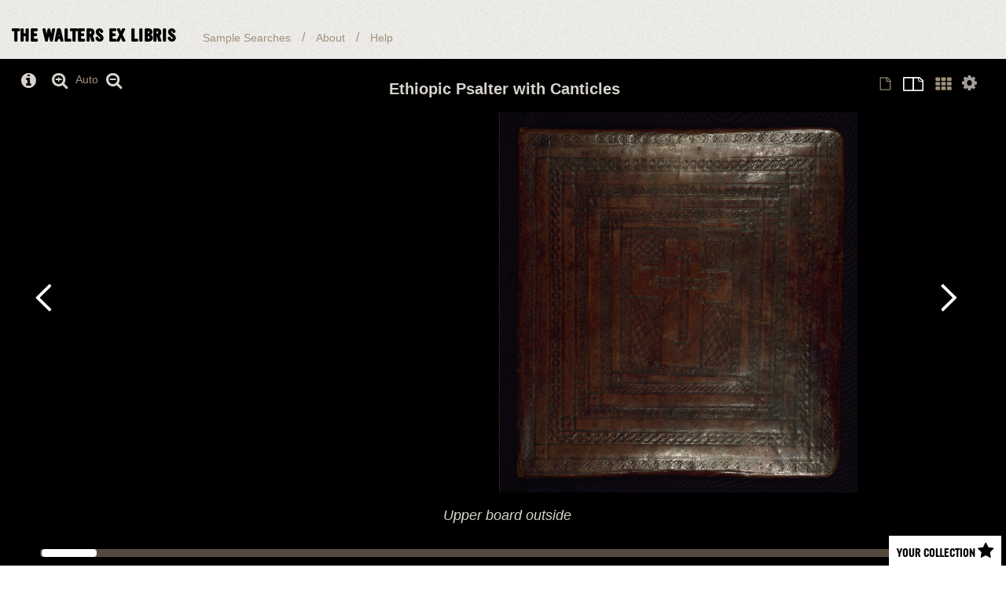

--- FILE ---
content_type: text/html; charset=UTF-8
request_url: https://manuscripts.thewalters.org/viewer.php?id=W.768
body_size: 15438
content:
<html lang="en">
  <head>
    <!-- Google Tag Manager -->
      <script>(function(w,d,s,l,i){w[l]=w[l]||[];w[l].push({'gtm.start':
      new Date().getTime(),event:'gtm.js'});var f=d.getElementsByTagName(s)[0],
      j=d.createElement(s),dl=l!='dataLayer'?'&l='+l:'';j.async=true;j.src=
      'https://www.googletagmanager.com/gtm.js?id='+i+dl;f.parentNode.insertBefore(j,f);
      })(window,document,'script','dataLayer','GTM-WN4ZW2P');</script>
    <!-- End Google Tag Manager -->
    <meta http-equiv="Content-type" content="text/html; charset=utf-8" />
    <!--[if IE 8]>
    <meta http-equiv="X-UA-Compatible" content="IE=7" />
    <![endif]-->
    <title>Walters Ex Libris</title>
    <meta name="description" content="This extraordinary collection chronicles the art of the book over more than 1,000 years. The collection is from all over the world, and from ancient to modern times." />
    <meta name="viewport" content="width=device-width, initial-scale=1.0">

    <link rel="stylesheet" type="text/css" href="/viewer/BookReader/BookReader.css" id="BRCSS"/>
    <link rel="stylesheet" href="/viewer/BookReader/viewer.css" type="text/css" media="all" />
      <link rel="shortcut icon" href="/favicon.ico" type="image/x-icon" />
    <link rel="alternate" type="application/rss+xml" title="Artwork of the Day RSS Feed" href="https://art.thewalters.org/feed/" />
    <script src="https://ajax.googleapis.com/ajax/libs/jquery/1.4.2/jquery.min.js"></script>
    <!--     <script type="text/javascript" src="jquery.lazy.min.js"></script> -->
    <link rel="stylesheet" type="text/css" href="/assets/font-awesome-4.1/font-awesome.min.css"/>
    <script type="text/javascript" src="/viewer/BookReader/jquery-ui-1.8.5.custom.min.js"></script>
    <script type="text/javascript" src="/viewer/BookReader/dragscrollable.js"></script>
    <script type="text/javascript" src="/viewer/BookReader/jquery.colorbox-min.js"></script>
    <!--     <script type="text/javascript" src="/viewer/BookReader/jquery.ui.ipad.js"></script> -->
    <script type="text/javascript" src="/viewer/BookReader/jquery.bt.min.js"></script>
    <script type="text/javascript" src="/viewer/BookReader/BookReader.js"></script>
    <script src="https://ajax.googleapis.com/ajax/libs/jquery/2.1.4/jquery.min.js"></script>


    <noscript>
<!--       <link rel="stylesheet" href="https://art.thewalters.org/css/no-script.css" type="text/css" media="all" /> -->
    </noscript>
<!--     <link rel="stylesheet" href="/html/custom.css" type="text/css" media="screen" /> -->
  </head>
  <body>
<!-- Google Tag Manager (noscript) -->
<noscript><iframe src="https://www.googletagmanager.com/ns.html?id=GTM-WN4ZW2P"
height="0" width="0" style="display:none;visibility:hidden"></iframe></noscript>
<!-- End Google Tag Manager (noscript) -->
<script type="text/javascript">var page_count = 90;</script><script type="text/javascript">var manuscript_array = {"sap":["https:\/\/www.thedigitalwalters.org\/Data\/WaltersManuscripts\/W768\/data\/W.768\/sap\/W768_000001_sap.jpg","https:\/\/www.thedigitalwalters.org\/Data\/WaltersManuscripts\/W768\/data\/W.768\/sap\/W768_000002_sap.jpg","https:\/\/www.thedigitalwalters.org\/Data\/WaltersManuscripts\/W768\/data\/W.768\/sap\/W768_000003_sap.jpg","https:\/\/www.thedigitalwalters.org\/Data\/WaltersManuscripts\/W768\/data\/W.768\/sap\/W768_000004_sap.jpg","https:\/\/www.thedigitalwalters.org\/Data\/WaltersManuscripts\/W768\/data\/W.768\/sap\/W768_000005_sap.jpg","https:\/\/www.thedigitalwalters.org\/Data\/WaltersManuscripts\/W768\/data\/W.768\/sap\/W768_000006_sap.jpg","https:\/\/www.thedigitalwalters.org\/Data\/WaltersManuscripts\/W768\/data\/W.768\/sap\/W768_000007_sap.jpg","https:\/\/www.thedigitalwalters.org\/Data\/WaltersManuscripts\/W768\/data\/W.768\/sap\/W768_000008_sap.jpg","https:\/\/www.thedigitalwalters.org\/Data\/WaltersManuscripts\/W768\/data\/W.768\/sap\/W768_000009_sap.jpg","https:\/\/www.thedigitalwalters.org\/Data\/WaltersManuscripts\/W768\/data\/W.768\/sap\/W768_000010_sap.jpg","https:\/\/www.thedigitalwalters.org\/Data\/WaltersManuscripts\/W768\/data\/W.768\/sap\/W768_000011_sap.jpg","https:\/\/www.thedigitalwalters.org\/Data\/WaltersManuscripts\/W768\/data\/W.768\/sap\/W768_000012_sap.jpg","https:\/\/www.thedigitalwalters.org\/Data\/WaltersManuscripts\/W768\/data\/W.768\/sap\/W768_000013_sap.jpg","https:\/\/www.thedigitalwalters.org\/Data\/WaltersManuscripts\/W768\/data\/W.768\/sap\/W768_000014_sap.jpg","https:\/\/www.thedigitalwalters.org\/Data\/WaltersManuscripts\/W768\/data\/W.768\/sap\/W768_000015_sap.jpg","https:\/\/www.thedigitalwalters.org\/Data\/WaltersManuscripts\/W768\/data\/W.768\/sap\/W768_000016_sap.jpg","https:\/\/www.thedigitalwalters.org\/Data\/WaltersManuscripts\/W768\/data\/W.768\/sap\/W768_000017_sap.jpg","https:\/\/www.thedigitalwalters.org\/Data\/WaltersManuscripts\/W768\/data\/W.768\/sap\/W768_000018_sap.jpg","https:\/\/www.thedigitalwalters.org\/Data\/WaltersManuscripts\/W768\/data\/W.768\/sap\/W768_000019_sap.jpg","https:\/\/www.thedigitalwalters.org\/Data\/WaltersManuscripts\/W768\/data\/W.768\/sap\/W768_000020_sap.jpg","https:\/\/www.thedigitalwalters.org\/Data\/WaltersManuscripts\/W768\/data\/W.768\/sap\/W768_000021_sap.jpg","https:\/\/www.thedigitalwalters.org\/Data\/WaltersManuscripts\/W768\/data\/W.768\/sap\/W768_000022_sap.jpg","https:\/\/www.thedigitalwalters.org\/Data\/WaltersManuscripts\/W768\/data\/W.768\/sap\/W768_000023_sap.jpg","https:\/\/www.thedigitalwalters.org\/Data\/WaltersManuscripts\/W768\/data\/W.768\/sap\/W768_000024_sap.jpg","https:\/\/www.thedigitalwalters.org\/Data\/WaltersManuscripts\/W768\/data\/W.768\/sap\/W768_000025_sap.jpg","https:\/\/www.thedigitalwalters.org\/Data\/WaltersManuscripts\/W768\/data\/W.768\/sap\/W768_000026_sap.jpg","https:\/\/www.thedigitalwalters.org\/Data\/WaltersManuscripts\/W768\/data\/W.768\/sap\/W768_000027_sap.jpg","https:\/\/www.thedigitalwalters.org\/Data\/WaltersManuscripts\/W768\/data\/W.768\/sap\/W768_000028_sap.jpg","https:\/\/www.thedigitalwalters.org\/Data\/WaltersManuscripts\/W768\/data\/W.768\/sap\/W768_000029_sap.jpg","https:\/\/www.thedigitalwalters.org\/Data\/WaltersManuscripts\/W768\/data\/W.768\/sap\/W768_000030_sap.jpg","https:\/\/www.thedigitalwalters.org\/Data\/WaltersManuscripts\/W768\/data\/W.768\/sap\/W768_000031_sap.jpg","https:\/\/www.thedigitalwalters.org\/Data\/WaltersManuscripts\/W768\/data\/W.768\/sap\/W768_000032_sap.jpg","https:\/\/www.thedigitalwalters.org\/Data\/WaltersManuscripts\/W768\/data\/W.768\/sap\/W768_000033_sap.jpg","https:\/\/www.thedigitalwalters.org\/Data\/WaltersManuscripts\/W768\/data\/W.768\/sap\/W768_000034_sap.jpg","https:\/\/www.thedigitalwalters.org\/Data\/WaltersManuscripts\/W768\/data\/W.768\/sap\/W768_000035_sap.jpg","https:\/\/www.thedigitalwalters.org\/Data\/WaltersManuscripts\/W768\/data\/W.768\/sap\/W768_000036_sap.jpg","https:\/\/www.thedigitalwalters.org\/Data\/WaltersManuscripts\/W768\/data\/W.768\/sap\/W768_000037_sap.jpg","https:\/\/www.thedigitalwalters.org\/Data\/WaltersManuscripts\/W768\/data\/W.768\/sap\/W768_000038_sap.jpg","https:\/\/www.thedigitalwalters.org\/Data\/WaltersManuscripts\/W768\/data\/W.768\/sap\/W768_000039_sap.jpg","https:\/\/www.thedigitalwalters.org\/Data\/WaltersManuscripts\/W768\/data\/W.768\/sap\/W768_000040_sap.jpg","https:\/\/www.thedigitalwalters.org\/Data\/WaltersManuscripts\/W768\/data\/W.768\/sap\/W768_000041_sap.jpg","https:\/\/www.thedigitalwalters.org\/Data\/WaltersManuscripts\/W768\/data\/W.768\/sap\/W768_000042_sap.jpg","https:\/\/www.thedigitalwalters.org\/Data\/WaltersManuscripts\/W768\/data\/W.768\/sap\/W768_000043_sap.jpg","https:\/\/www.thedigitalwalters.org\/Data\/WaltersManuscripts\/W768\/data\/W.768\/sap\/W768_000044_sap.jpg","https:\/\/www.thedigitalwalters.org\/Data\/WaltersManuscripts\/W768\/data\/W.768\/sap\/W768_000045_sap.jpg","https:\/\/www.thedigitalwalters.org\/Data\/WaltersManuscripts\/W768\/data\/W.768\/sap\/W768_000046_sap.jpg","https:\/\/www.thedigitalwalters.org\/Data\/WaltersManuscripts\/W768\/data\/W.768\/sap\/W768_000047_sap.jpg","https:\/\/www.thedigitalwalters.org\/Data\/WaltersManuscripts\/W768\/data\/W.768\/sap\/W768_000048_sap.jpg","https:\/\/www.thedigitalwalters.org\/Data\/WaltersManuscripts\/W768\/data\/W.768\/sap\/W768_000049_sap.jpg","https:\/\/www.thedigitalwalters.org\/Data\/WaltersManuscripts\/W768\/data\/W.768\/sap\/W768_000050_sap.jpg","https:\/\/www.thedigitalwalters.org\/Data\/WaltersManuscripts\/W768\/data\/W.768\/sap\/W768_000051_sap.jpg","https:\/\/www.thedigitalwalters.org\/Data\/WaltersManuscripts\/W768\/data\/W.768\/sap\/W768_000052_sap.jpg","https:\/\/www.thedigitalwalters.org\/Data\/WaltersManuscripts\/W768\/data\/W.768\/sap\/W768_000053_sap.jpg","https:\/\/www.thedigitalwalters.org\/Data\/WaltersManuscripts\/W768\/data\/W.768\/sap\/W768_000054_sap.jpg","https:\/\/www.thedigitalwalters.org\/Data\/WaltersManuscripts\/W768\/data\/W.768\/sap\/W768_000055_sap.jpg","https:\/\/www.thedigitalwalters.org\/Data\/WaltersManuscripts\/W768\/data\/W.768\/sap\/W768_000056_sap.jpg","https:\/\/www.thedigitalwalters.org\/Data\/WaltersManuscripts\/W768\/data\/W.768\/sap\/W768_000057_sap.jpg","https:\/\/www.thedigitalwalters.org\/Data\/WaltersManuscripts\/W768\/data\/W.768\/sap\/W768_000058_sap.jpg","https:\/\/www.thedigitalwalters.org\/Data\/WaltersManuscripts\/W768\/data\/W.768\/sap\/W768_000059_sap.jpg","https:\/\/www.thedigitalwalters.org\/Data\/WaltersManuscripts\/W768\/data\/W.768\/sap\/W768_000060_sap.jpg","https:\/\/www.thedigitalwalters.org\/Data\/WaltersManuscripts\/W768\/data\/W.768\/sap\/W768_000061_sap.jpg","https:\/\/www.thedigitalwalters.org\/Data\/WaltersManuscripts\/W768\/data\/W.768\/sap\/W768_000062_sap.jpg","https:\/\/www.thedigitalwalters.org\/Data\/WaltersManuscripts\/W768\/data\/W.768\/sap\/W768_000063_sap.jpg","https:\/\/www.thedigitalwalters.org\/Data\/WaltersManuscripts\/W768\/data\/W.768\/sap\/W768_000064_sap.jpg","https:\/\/www.thedigitalwalters.org\/Data\/WaltersManuscripts\/W768\/data\/W.768\/sap\/W768_000065_sap.jpg","https:\/\/www.thedigitalwalters.org\/Data\/WaltersManuscripts\/W768\/data\/W.768\/sap\/W768_000066_sap.jpg","https:\/\/www.thedigitalwalters.org\/Data\/WaltersManuscripts\/W768\/data\/W.768\/sap\/W768_000067_sap.jpg","https:\/\/www.thedigitalwalters.org\/Data\/WaltersManuscripts\/W768\/data\/W.768\/sap\/W768_000068_sap.jpg","https:\/\/www.thedigitalwalters.org\/Data\/WaltersManuscripts\/W768\/data\/W.768\/sap\/W768_000069_sap.jpg","https:\/\/www.thedigitalwalters.org\/Data\/WaltersManuscripts\/W768\/data\/W.768\/sap\/W768_000070_sap.jpg","https:\/\/www.thedigitalwalters.org\/Data\/WaltersManuscripts\/W768\/data\/W.768\/sap\/W768_000071_sap.jpg","https:\/\/www.thedigitalwalters.org\/Data\/WaltersManuscripts\/W768\/data\/W.768\/sap\/W768_000072_sap.jpg","https:\/\/www.thedigitalwalters.org\/Data\/WaltersManuscripts\/W768\/data\/W.768\/sap\/W768_000073_sap.jpg","https:\/\/www.thedigitalwalters.org\/Data\/WaltersManuscripts\/W768\/data\/W.768\/sap\/W768_000074_sap.jpg","https:\/\/www.thedigitalwalters.org\/Data\/WaltersManuscripts\/W768\/data\/W.768\/sap\/W768_000075_sap.jpg","https:\/\/www.thedigitalwalters.org\/Data\/WaltersManuscripts\/W768\/data\/W.768\/sap\/W768_000076_sap.jpg","https:\/\/www.thedigitalwalters.org\/Data\/WaltersManuscripts\/W768\/data\/W.768\/sap\/W768_000077_sap.jpg","https:\/\/www.thedigitalwalters.org\/Data\/WaltersManuscripts\/W768\/data\/W.768\/sap\/W768_000078_sap.jpg","https:\/\/www.thedigitalwalters.org\/Data\/WaltersManuscripts\/W768\/data\/W.768\/sap\/W768_000079_sap.jpg","https:\/\/www.thedigitalwalters.org\/Data\/WaltersManuscripts\/W768\/data\/W.768\/sap\/W768_000080_sap.jpg","https:\/\/www.thedigitalwalters.org\/Data\/WaltersManuscripts\/W768\/data\/W.768\/sap\/W768_000081_sap.jpg","https:\/\/www.thedigitalwalters.org\/Data\/WaltersManuscripts\/W768\/data\/W.768\/sap\/W768_000082_sap.jpg","https:\/\/www.thedigitalwalters.org\/Data\/WaltersManuscripts\/W768\/data\/W.768\/sap\/W768_000083_sap.jpg","https:\/\/www.thedigitalwalters.org\/Data\/WaltersManuscripts\/W768\/data\/W.768\/sap\/W768_000084_sap.jpg","https:\/\/www.thedigitalwalters.org\/Data\/WaltersManuscripts\/W768\/data\/W.768\/sap\/W768_000085_sap.jpg","https:\/\/www.thedigitalwalters.org\/Data\/WaltersManuscripts\/W768\/data\/W.768\/sap\/W768_000086_sap.jpg","https:\/\/www.thedigitalwalters.org\/Data\/WaltersManuscripts\/W768\/data\/W.768\/sap\/W768_000087_sap.jpg","https:\/\/www.thedigitalwalters.org\/Data\/WaltersManuscripts\/W768\/data\/W.768\/sap\/W768_000088_sap.jpg","https:\/\/www.thedigitalwalters.org\/Data\/WaltersManuscripts\/W768\/data\/W.768\/sap\/W768_000089_sap.jpg","https:\/\/www.thedigitalwalters.org\/Data\/WaltersManuscripts\/W768\/data\/W.768\/sap\/W768_000090_sap.jpg"],"thumb":["https:\/\/www.thedigitalwalters.org\/Data\/WaltersManuscripts\/W768\/data\/W.768\/thumb\/W768_000001_thumb.jpg","https:\/\/www.thedigitalwalters.org\/Data\/WaltersManuscripts\/W768\/data\/W.768\/thumb\/W768_000002_thumb.jpg","https:\/\/www.thedigitalwalters.org\/Data\/WaltersManuscripts\/W768\/data\/W.768\/thumb\/W768_000003_thumb.jpg","https:\/\/www.thedigitalwalters.org\/Data\/WaltersManuscripts\/W768\/data\/W.768\/thumb\/W768_000004_thumb.jpg","https:\/\/www.thedigitalwalters.org\/Data\/WaltersManuscripts\/W768\/data\/W.768\/thumb\/W768_000005_thumb.jpg","https:\/\/www.thedigitalwalters.org\/Data\/WaltersManuscripts\/W768\/data\/W.768\/thumb\/W768_000006_thumb.jpg","https:\/\/www.thedigitalwalters.org\/Data\/WaltersManuscripts\/W768\/data\/W.768\/thumb\/W768_000007_thumb.jpg","https:\/\/www.thedigitalwalters.org\/Data\/WaltersManuscripts\/W768\/data\/W.768\/thumb\/W768_000008_thumb.jpg","https:\/\/www.thedigitalwalters.org\/Data\/WaltersManuscripts\/W768\/data\/W.768\/thumb\/W768_000009_thumb.jpg","https:\/\/www.thedigitalwalters.org\/Data\/WaltersManuscripts\/W768\/data\/W.768\/thumb\/W768_000010_thumb.jpg","https:\/\/www.thedigitalwalters.org\/Data\/WaltersManuscripts\/W768\/data\/W.768\/thumb\/W768_000011_thumb.jpg","https:\/\/www.thedigitalwalters.org\/Data\/WaltersManuscripts\/W768\/data\/W.768\/thumb\/W768_000012_thumb.jpg","https:\/\/www.thedigitalwalters.org\/Data\/WaltersManuscripts\/W768\/data\/W.768\/thumb\/W768_000013_thumb.jpg","https:\/\/www.thedigitalwalters.org\/Data\/WaltersManuscripts\/W768\/data\/W.768\/thumb\/W768_000014_thumb.jpg","https:\/\/www.thedigitalwalters.org\/Data\/WaltersManuscripts\/W768\/data\/W.768\/thumb\/W768_000015_thumb.jpg","https:\/\/www.thedigitalwalters.org\/Data\/WaltersManuscripts\/W768\/data\/W.768\/thumb\/W768_000016_thumb.jpg","https:\/\/www.thedigitalwalters.org\/Data\/WaltersManuscripts\/W768\/data\/W.768\/thumb\/W768_000017_thumb.jpg","https:\/\/www.thedigitalwalters.org\/Data\/WaltersManuscripts\/W768\/data\/W.768\/thumb\/W768_000018_thumb.jpg","https:\/\/www.thedigitalwalters.org\/Data\/WaltersManuscripts\/W768\/data\/W.768\/thumb\/W768_000019_thumb.jpg","https:\/\/www.thedigitalwalters.org\/Data\/WaltersManuscripts\/W768\/data\/W.768\/thumb\/W768_000020_thumb.jpg","https:\/\/www.thedigitalwalters.org\/Data\/WaltersManuscripts\/W768\/data\/W.768\/thumb\/W768_000021_thumb.jpg","https:\/\/www.thedigitalwalters.org\/Data\/WaltersManuscripts\/W768\/data\/W.768\/thumb\/W768_000022_thumb.jpg","https:\/\/www.thedigitalwalters.org\/Data\/WaltersManuscripts\/W768\/data\/W.768\/thumb\/W768_000023_thumb.jpg","https:\/\/www.thedigitalwalters.org\/Data\/WaltersManuscripts\/W768\/data\/W.768\/thumb\/W768_000024_thumb.jpg","https:\/\/www.thedigitalwalters.org\/Data\/WaltersManuscripts\/W768\/data\/W.768\/thumb\/W768_000025_thumb.jpg","https:\/\/www.thedigitalwalters.org\/Data\/WaltersManuscripts\/W768\/data\/W.768\/thumb\/W768_000026_thumb.jpg","https:\/\/www.thedigitalwalters.org\/Data\/WaltersManuscripts\/W768\/data\/W.768\/thumb\/W768_000027_thumb.jpg","https:\/\/www.thedigitalwalters.org\/Data\/WaltersManuscripts\/W768\/data\/W.768\/thumb\/W768_000028_thumb.jpg","https:\/\/www.thedigitalwalters.org\/Data\/WaltersManuscripts\/W768\/data\/W.768\/thumb\/W768_000029_thumb.jpg","https:\/\/www.thedigitalwalters.org\/Data\/WaltersManuscripts\/W768\/data\/W.768\/thumb\/W768_000030_thumb.jpg","https:\/\/www.thedigitalwalters.org\/Data\/WaltersManuscripts\/W768\/data\/W.768\/thumb\/W768_000031_thumb.jpg","https:\/\/www.thedigitalwalters.org\/Data\/WaltersManuscripts\/W768\/data\/W.768\/thumb\/W768_000032_thumb.jpg","https:\/\/www.thedigitalwalters.org\/Data\/WaltersManuscripts\/W768\/data\/W.768\/thumb\/W768_000033_thumb.jpg","https:\/\/www.thedigitalwalters.org\/Data\/WaltersManuscripts\/W768\/data\/W.768\/thumb\/W768_000034_thumb.jpg","https:\/\/www.thedigitalwalters.org\/Data\/WaltersManuscripts\/W768\/data\/W.768\/thumb\/W768_000035_thumb.jpg","https:\/\/www.thedigitalwalters.org\/Data\/WaltersManuscripts\/W768\/data\/W.768\/thumb\/W768_000036_thumb.jpg","https:\/\/www.thedigitalwalters.org\/Data\/WaltersManuscripts\/W768\/data\/W.768\/thumb\/W768_000037_thumb.jpg","https:\/\/www.thedigitalwalters.org\/Data\/WaltersManuscripts\/W768\/data\/W.768\/thumb\/W768_000038_thumb.jpg","https:\/\/www.thedigitalwalters.org\/Data\/WaltersManuscripts\/W768\/data\/W.768\/thumb\/W768_000039_thumb.jpg","https:\/\/www.thedigitalwalters.org\/Data\/WaltersManuscripts\/W768\/data\/W.768\/thumb\/W768_000040_thumb.jpg","https:\/\/www.thedigitalwalters.org\/Data\/WaltersManuscripts\/W768\/data\/W.768\/thumb\/W768_000041_thumb.jpg","https:\/\/www.thedigitalwalters.org\/Data\/WaltersManuscripts\/W768\/data\/W.768\/thumb\/W768_000042_thumb.jpg","https:\/\/www.thedigitalwalters.org\/Data\/WaltersManuscripts\/W768\/data\/W.768\/thumb\/W768_000043_thumb.jpg","https:\/\/www.thedigitalwalters.org\/Data\/WaltersManuscripts\/W768\/data\/W.768\/thumb\/W768_000044_thumb.jpg","https:\/\/www.thedigitalwalters.org\/Data\/WaltersManuscripts\/W768\/data\/W.768\/thumb\/W768_000045_thumb.jpg","https:\/\/www.thedigitalwalters.org\/Data\/WaltersManuscripts\/W768\/data\/W.768\/thumb\/W768_000046_thumb.jpg","https:\/\/www.thedigitalwalters.org\/Data\/WaltersManuscripts\/W768\/data\/W.768\/thumb\/W768_000047_thumb.jpg","https:\/\/www.thedigitalwalters.org\/Data\/WaltersManuscripts\/W768\/data\/W.768\/thumb\/W768_000048_thumb.jpg","https:\/\/www.thedigitalwalters.org\/Data\/WaltersManuscripts\/W768\/data\/W.768\/thumb\/W768_000049_thumb.jpg","https:\/\/www.thedigitalwalters.org\/Data\/WaltersManuscripts\/W768\/data\/W.768\/thumb\/W768_000050_thumb.jpg","https:\/\/www.thedigitalwalters.org\/Data\/WaltersManuscripts\/W768\/data\/W.768\/thumb\/W768_000051_thumb.jpg","https:\/\/www.thedigitalwalters.org\/Data\/WaltersManuscripts\/W768\/data\/W.768\/thumb\/W768_000052_thumb.jpg","https:\/\/www.thedigitalwalters.org\/Data\/WaltersManuscripts\/W768\/data\/W.768\/thumb\/W768_000053_thumb.jpg","https:\/\/www.thedigitalwalters.org\/Data\/WaltersManuscripts\/W768\/data\/W.768\/thumb\/W768_000054_thumb.jpg","https:\/\/www.thedigitalwalters.org\/Data\/WaltersManuscripts\/W768\/data\/W.768\/thumb\/W768_000055_thumb.jpg","https:\/\/www.thedigitalwalters.org\/Data\/WaltersManuscripts\/W768\/data\/W.768\/thumb\/W768_000056_thumb.jpg","https:\/\/www.thedigitalwalters.org\/Data\/WaltersManuscripts\/W768\/data\/W.768\/thumb\/W768_000057_thumb.jpg","https:\/\/www.thedigitalwalters.org\/Data\/WaltersManuscripts\/W768\/data\/W.768\/thumb\/W768_000058_thumb.jpg","https:\/\/www.thedigitalwalters.org\/Data\/WaltersManuscripts\/W768\/data\/W.768\/thumb\/W768_000059_thumb.jpg","https:\/\/www.thedigitalwalters.org\/Data\/WaltersManuscripts\/W768\/data\/W.768\/thumb\/W768_000060_thumb.jpg","https:\/\/www.thedigitalwalters.org\/Data\/WaltersManuscripts\/W768\/data\/W.768\/thumb\/W768_000061_thumb.jpg","https:\/\/www.thedigitalwalters.org\/Data\/WaltersManuscripts\/W768\/data\/W.768\/thumb\/W768_000062_thumb.jpg","https:\/\/www.thedigitalwalters.org\/Data\/WaltersManuscripts\/W768\/data\/W.768\/thumb\/W768_000063_thumb.jpg","https:\/\/www.thedigitalwalters.org\/Data\/WaltersManuscripts\/W768\/data\/W.768\/thumb\/W768_000064_thumb.jpg","https:\/\/www.thedigitalwalters.org\/Data\/WaltersManuscripts\/W768\/data\/W.768\/thumb\/W768_000065_thumb.jpg","https:\/\/www.thedigitalwalters.org\/Data\/WaltersManuscripts\/W768\/data\/W.768\/thumb\/W768_000066_thumb.jpg","https:\/\/www.thedigitalwalters.org\/Data\/WaltersManuscripts\/W768\/data\/W.768\/thumb\/W768_000067_thumb.jpg","https:\/\/www.thedigitalwalters.org\/Data\/WaltersManuscripts\/W768\/data\/W.768\/thumb\/W768_000068_thumb.jpg","https:\/\/www.thedigitalwalters.org\/Data\/WaltersManuscripts\/W768\/data\/W.768\/thumb\/W768_000069_thumb.jpg","https:\/\/www.thedigitalwalters.org\/Data\/WaltersManuscripts\/W768\/data\/W.768\/thumb\/W768_000070_thumb.jpg","https:\/\/www.thedigitalwalters.org\/Data\/WaltersManuscripts\/W768\/data\/W.768\/thumb\/W768_000071_thumb.jpg","https:\/\/www.thedigitalwalters.org\/Data\/WaltersManuscripts\/W768\/data\/W.768\/thumb\/W768_000072_thumb.jpg","https:\/\/www.thedigitalwalters.org\/Data\/WaltersManuscripts\/W768\/data\/W.768\/thumb\/W768_000073_thumb.jpg","https:\/\/www.thedigitalwalters.org\/Data\/WaltersManuscripts\/W768\/data\/W.768\/thumb\/W768_000074_thumb.jpg","https:\/\/www.thedigitalwalters.org\/Data\/WaltersManuscripts\/W768\/data\/W.768\/thumb\/W768_000075_thumb.jpg","https:\/\/www.thedigitalwalters.org\/Data\/WaltersManuscripts\/W768\/data\/W.768\/thumb\/W768_000076_thumb.jpg","https:\/\/www.thedigitalwalters.org\/Data\/WaltersManuscripts\/W768\/data\/W.768\/thumb\/W768_000077_thumb.jpg","https:\/\/www.thedigitalwalters.org\/Data\/WaltersManuscripts\/W768\/data\/W.768\/thumb\/W768_000078_thumb.jpg","https:\/\/www.thedigitalwalters.org\/Data\/WaltersManuscripts\/W768\/data\/W.768\/thumb\/W768_000079_thumb.jpg","https:\/\/www.thedigitalwalters.org\/Data\/WaltersManuscripts\/W768\/data\/W.768\/thumb\/W768_000080_thumb.jpg","https:\/\/www.thedigitalwalters.org\/Data\/WaltersManuscripts\/W768\/data\/W.768\/thumb\/W768_000081_thumb.jpg","https:\/\/www.thedigitalwalters.org\/Data\/WaltersManuscripts\/W768\/data\/W.768\/thumb\/W768_000082_thumb.jpg","https:\/\/www.thedigitalwalters.org\/Data\/WaltersManuscripts\/W768\/data\/W.768\/thumb\/W768_000083_thumb.jpg","https:\/\/www.thedigitalwalters.org\/Data\/WaltersManuscripts\/W768\/data\/W.768\/thumb\/W768_000084_thumb.jpg","https:\/\/www.thedigitalwalters.org\/Data\/WaltersManuscripts\/W768\/data\/W.768\/thumb\/W768_000085_thumb.jpg","https:\/\/www.thedigitalwalters.org\/Data\/WaltersManuscripts\/W768\/data\/W.768\/thumb\/W768_000086_thumb.jpg","https:\/\/www.thedigitalwalters.org\/Data\/WaltersManuscripts\/W768\/data\/W.768\/thumb\/W768_000087_thumb.jpg","https:\/\/www.thedigitalwalters.org\/Data\/WaltersManuscripts\/W768\/data\/W.768\/thumb\/W768_000088_thumb.jpg","https:\/\/www.thedigitalwalters.org\/Data\/WaltersManuscripts\/W768\/data\/W.768\/thumb\/W768_000089_thumb.jpg","https:\/\/www.thedigitalwalters.org\/Data\/WaltersManuscripts\/W768\/data\/W.768\/thumb\/W768_000090_thumb.jpg"],"pages":[{"id":128905,"manuscript_id":"W.768","name":"Upper board outside","decoration":"","chapters":null,"master_url":"master\/W768_000001_680.tif","master_width":"","master_height":"","master_size":null,"300_url":"300\/W768_000001_300.tif","300_width":"","300_height":"","300_size":null,"sap_url":"sap\/W768_000001_sap.jpg","sap_width":"1695px","sap_height":"1800px","sap_size":null,"mid_url":null,"mid_size":null,"thumb_url":"thumb\/W768_000001_thumb.jpg","thumb_width":"179px","thumb_height":"190px","thumb_size":null,"page_number":1,"reverse":null},{"id":128906,"manuscript_id":"W.768","name":"Upper board inside","decoration":"","chapters":null,"master_url":"master\/W768_000002_680.tif","master_width":"","master_height":"","master_size":null,"300_url":"300\/W768_000002_300.tif","300_width":"","300_height":"","300_size":null,"sap_url":"sap\/W768_000002_sap.jpg","sap_width":"1682px","sap_height":"1800px","sap_size":null,"mid_url":null,"mid_size":null,"thumb_url":"thumb\/W768_000002_thumb.jpg","thumb_width":"178px","thumb_height":"190px","thumb_size":null,"page_number":2,"reverse":null},{"id":128907,"manuscript_id":"W.768","name":"fol. 1r","decoration":"","chapters":"1r - 1r (|locus|)||\n (|title|)||\u1260\u1235\u1218\u1361 \u12a0\u1265\u1361 . . . \u1230\u12cd\u1361 \u1201\u1209\u1361 \u1275\u1295\u1223\u12a4\u1361 \u1219\u1273\u1295\u1295\u1361 \u12eb\u1235\u1265\u1361 \u1263\u1295\u12f5\u1361 \u121d\u12f5\u122d\u1361 \u1235\u1295\u12f4\u1293\u1364 \u1291\u130d\u1361 \u1262\u12d8\u1229\u1361 \u1291\u1309\u1361 \u1235\u1295\u12f4\u1361 \u1233\u12ed\u1206\u1295\u1361 \u1235\u1295\u12f4\u12cd\u121d\u1361 \u1291\u130d\u1361 \u12a0\u12ed\u1206\u1295\u1361 . . . (|incipit|)||Text added in nineteenth century (|text|)||[|]1r - 1v (|locus|)||\n (|title|)||\u1260\u1235\u1218\u1361 \u12a0\u1265\u1361 . . .\u12ab\u1205\u1293\u1275\u1361 \u1265\u127b\u1361 \u12e8\u121a\u1230\u1219\u1275\u1361 \u1290\u1308\u122d\u1361 \u12a5\u1295\u12f3\u134d\u1361 (sic) \u1260\u1228\u1242\u1245\u1361 \u120c\u120b\u1361 \u1230\u12cd\u1361 \u12a0\u12ed\u1235\u121b\u1361 \u12a5\u1265\u12da\u12a0\u1265\u1214\u122d\u1361 \u12e8\u121b\u12eb\u1235\u1270\u121d\u122d\u1361 . . (|incipit|)||Text added in nineteenth century; this is one of two sections of a unique text in Amharic that provides private instruction to priests on how to teach and give benediction (|text|)||[|]","master_url":"master\/W768_000003_600.tif","master_width":"","master_height":"","master_size":null,"300_url":"300\/W768_000003_300.tif","300_width":"","300_height":"","300_size":null,"sap_url":"sap\/W768_000003_sap.jpg","sap_width":"1717px","sap_height":"1800px","sap_size":null,"mid_url":null,"mid_size":null,"thumb_url":"thumb\/W768_000003_thumb.jpg","thumb_width":"181px","thumb_height":"190px","thumb_size":null,"page_number":3,"reverse":null,"new_chapters":[{"locus":"1r - 1r ","title":"\n ","incipit":"\u1260\u1235\u1218\u1361 \u12a0\u1265\u1361 . . . \u1230\u12cd\u1361 \u1201\u1209\u1361 \u1275\u1295\u1223\u12a4\u1361 \u1219\u1273\u1295\u1295\u1361 \u12eb\u1235\u1265\u1361 \u1263\u1295\u12f5\u1361 \u121d\u12f5\u122d\u1361 \u1235\u1295\u12f4\u1293\u1364 \u1291\u130d\u1361 \u1262\u12d8\u1229\u1361 \u1291\u1309\u1361 \u1235\u1295\u12f4\u1361 \u1233\u12ed\u1206\u1295\u1361 \u1235\u1295\u12f4\u12cd\u121d\u1361 \u1291\u130d\u1361 \u12a0\u12ed\u1206\u1295\u1361 . . . ","text":"Text added in nineteenth century "},{"locus":"1r - 1v ","title":"\n ","incipit":"\u1260\u1235\u1218\u1361 \u12a0\u1265\u1361 . . .\u12ab\u1205\u1293\u1275\u1361 \u1265\u127b\u1361 \u12e8\u121a\u1230\u1219\u1275\u1361 \u1290\u1308\u122d\u1361 \u12a5\u1295\u12f3\u134d\u1361 (sic) \u1260\u1228\u1242\u1245\u1361 \u120c\u120b\u1361 \u1230\u12cd\u1361 \u12a0\u12ed\u1235\u121b\u1361 \u12a5\u1265\u12da\u12a0\u1265\u1214\u122d\u1361 \u12e8\u121b\u12eb\u1235\u1270\u121d\u122d\u1361 . . ","text":"Text added in nineteenth century; this is one of two sections of a unique text in Amharic that provides private instruction to priests on how to teach and give benediction "}]},{"id":128908,"manuscript_id":"W.768","name":"fol. 1v","decoration":"","chapters":"1r - 1v (|locus|)||\n (|title|)||\u1260\u1235\u1218\u1361 \u12a0\u1265\u1361 . . .\u12ab\u1205\u1293\u1275\u1361 \u1265\u127b\u1361 \u12e8\u121a\u1230\u1219\u1275\u1361 \u1290\u1308\u122d\u1361 \u12a5\u1295\u12f3\u134d\u1361 (sic) \u1260\u1228\u1242\u1245\u1361 \u120c\u120b\u1361 \u1230\u12cd\u1361 \u12a0\u12ed\u1235\u121b\u1361 \u12a5\u1265\u12da\u12a0\u1265\u1214\u122d\u1361 \u12e8\u121b\u12eb\u1235\u1270\u121d\u122d\u1361 . . (|incipit|)||Text added in nineteenth century; this is one of two sections of a unique text in Amharic that provides private instruction to priests on how to teach and give benediction (|text|)||[|]","master_url":"master\/W768_000004_600.tif","master_width":"","master_height":"","master_size":null,"300_url":"300\/W768_000004_300.tif","300_width":"","300_height":"","300_size":null,"sap_url":"sap\/W768_000004_sap.jpg","sap_width":"1701px","sap_height":"1800px","sap_size":null,"mid_url":null,"mid_size":null,"thumb_url":"thumb\/W768_000004_thumb.jpg","thumb_width":"180px","thumb_height":"190px","thumb_size":null,"page_number":4,"reverse":null,"new_chapters":[{"locus":"1r - 1v ","title":"\n ","incipit":"\u1260\u1235\u1218\u1361 \u12a0\u1265\u1361 . . .\u12ab\u1205\u1293\u1275\u1361 \u1265\u127b\u1361 \u12e8\u121a\u1230\u1219\u1275\u1361 \u1290\u1308\u122d\u1361 \u12a5\u1295\u12f3\u134d\u1361 (sic) \u1260\u1228\u1242\u1245\u1361 \u120c\u120b\u1361 \u1230\u12cd\u1361 \u12a0\u12ed\u1235\u121b\u1361 \u12a5\u1265\u12da\u12a0\u1265\u1214\u122d\u1361 \u12e8\u121b\u12eb\u1235\u1270\u121d\u122d\u1361 . . ","text":"Text added in nineteenth century; this is one of two sections of a unique text in Amharic that provides private instruction to priests on how to teach and give benediction "}]},{"id":128909,"manuscript_id":"W.768","name":"fol. 2r","decoration":"","chapters":"2r - 31v (|locus|)||\u1218\u12dd\u1219\u122d\u1361 \u12d8\u12f3\u12ca\u1275\u1362 (|title|)||\u134d\u12ab\u122c\u1361 \u12d8\u133b\u12f5\u1243\u1295\u1361 \u12c8\u12d8\u1283\u1325\u12a0\u1295\u1364 \u1218\u12dd\u1219\u122d\u1361 \u12d8\u12f3\u12ca\u1275\u1364 \u1369 \u1265\u1341\u12d5\u1361 \u1265\u12a5\u1232\u1361   \u12d8\u12a2\u1216\u1228\u1361 . . . (|incipit|)||Text is original part of manuscript, written in early eighteenth century G\u01dd\u201b\u01ddz; Psalm 151 is apocryphal, in which King David speaks about himself; see St. Strelcyn article (bibliography) (|text|)||[|]","master_url":"master\/W768_000005_600.tif","master_width":"","master_height":"","master_size":null,"300_url":"300\/W768_000005_300.tif","300_width":"","300_height":"","300_size":null,"sap_url":"sap\/W768_000005_sap.jpg","sap_width":"1671px","sap_height":"1800px","sap_size":null,"mid_url":null,"mid_size":null,"thumb_url":"thumb\/W768_000005_thumb.jpg","thumb_width":"176px","thumb_height":"190px","thumb_size":null,"page_number":5,"reverse":null,"new_chapters":[{"locus":"2r - 31v ","title":"\u1218\u12dd\u1219\u122d\u1361 \u12d8\u12f3\u12ca\u1275\u1362 ","incipit":"\u134d\u12ab\u122c\u1361 \u12d8\u133b\u12f5\u1243\u1295\u1361 \u12c8\u12d8\u1283\u1325\u12a0\u1295\u1364 \u1218\u12dd\u1219\u122d\u1361 \u12d8\u12f3\u12ca\u1275\u1364 \u1369 \u1265\u1341\u12d5\u1361 \u1265\u12a5\u1232\u1361   \u12d8\u12a2\u1216\u1228\u1361 . . . ","text":"Text is original part of manuscript, written in early eighteenth century G\u01dd\u201b\u01ddz; Psalm 151 is apocryphal, in which King David speaks about himself; see St. Strelcyn article (bibliography) "}]},{"id":128910,"manuscript_id":"W.768","name":"fol. 2v","decoration":"","chapters":"2r - 31v (|locus|)||\u1218\u12dd\u1219\u122d\u1361 \u12d8\u12f3\u12ca\u1275\u1362 (|title|)||\u134d\u12ab\u122c\u1361 \u12d8\u133b\u12f5\u1243\u1295\u1361 \u12c8\u12d8\u1283\u1325\u12a0\u1295\u1364 \u1218\u12dd\u1219\u122d\u1361 \u12d8\u12f3\u12ca\u1275\u1364 \u1369 \u1265\u1341\u12d5\u1361 \u1265\u12a5\u1232\u1361   \u12d8\u12a2\u1216\u1228\u1361 . . . (|incipit|)||Text is original part of manuscript, written in early eighteenth century G\u01dd\u201b\u01ddz; Psalm 151 is apocryphal, in which King David speaks about himself; see St. Strelcyn article (bibliography) (|text|)||[|]","master_url":"master\/W768_000006_600.tif","master_width":"","master_height":"","master_size":null,"300_url":"300\/W768_000006_300.tif","300_width":"","300_height":"","300_size":null,"sap_url":"sap\/W768_000006_sap.jpg","sap_width":"1683px","sap_height":"1800px","sap_size":null,"mid_url":null,"mid_size":null,"thumb_url":"thumb\/W768_000006_thumb.jpg","thumb_width":"178px","thumb_height":"190px","thumb_size":null,"page_number":6,"reverse":null,"new_chapters":[{"locus":"2r - 31v ","title":"\u1218\u12dd\u1219\u122d\u1361 \u12d8\u12f3\u12ca\u1275\u1362 ","incipit":"\u134d\u12ab\u122c\u1361 \u12d8\u133b\u12f5\u1243\u1295\u1361 \u12c8\u12d8\u1283\u1325\u12a0\u1295\u1364 \u1218\u12dd\u1219\u122d\u1361 \u12d8\u12f3\u12ca\u1275\u1364 \u1369 \u1265\u1341\u12d5\u1361 \u1265\u12a5\u1232\u1361   \u12d8\u12a2\u1216\u1228\u1361 . . . ","text":"Text is original part of manuscript, written in early eighteenth century G\u01dd\u201b\u01ddz; Psalm 151 is apocryphal, in which King David speaks about himself; see St. Strelcyn article (bibliography) "}]},{"id":128911,"manuscript_id":"W.768","name":"fol. 3r","decoration":"","chapters":"2r - 31v (|locus|)||\u1218\u12dd\u1219\u122d\u1361 \u12d8\u12f3\u12ca\u1275\u1362 (|title|)||\u134d\u12ab\u122c\u1361 \u12d8\u133b\u12f5\u1243\u1295\u1361 \u12c8\u12d8\u1283\u1325\u12a0\u1295\u1364 \u1218\u12dd\u1219\u122d\u1361 \u12d8\u12f3\u12ca\u1275\u1364 \u1369 \u1265\u1341\u12d5\u1361 \u1265\u12a5\u1232\u1361   \u12d8\u12a2\u1216\u1228\u1361 . . . (|incipit|)||Text is original part of manuscript, written in early eighteenth century G\u01dd\u201b\u01ddz; Psalm 151 is apocryphal, in which King David speaks about himself; see St. Strelcyn article (bibliography) (|text|)||[|]","master_url":"master\/W768_000007_600.tif","master_width":"","master_height":"","master_size":null,"300_url":"300\/W768_000007_300.tif","300_width":"","300_height":"","300_size":null,"sap_url":"sap\/W768_000007_sap.jpg","sap_width":"1649px","sap_height":"1800px","sap_size":null,"mid_url":null,"mid_size":null,"thumb_url":"thumb\/W768_000007_thumb.jpg","thumb_width":"174px","thumb_height":"190px","thumb_size":null,"page_number":7,"reverse":null,"new_chapters":[{"locus":"2r - 31v ","title":"\u1218\u12dd\u1219\u122d\u1361 \u12d8\u12f3\u12ca\u1275\u1362 ","incipit":"\u134d\u12ab\u122c\u1361 \u12d8\u133b\u12f5\u1243\u1295\u1361 \u12c8\u12d8\u1283\u1325\u12a0\u1295\u1364 \u1218\u12dd\u1219\u122d\u1361 \u12d8\u12f3\u12ca\u1275\u1364 \u1369 \u1265\u1341\u12d5\u1361 \u1265\u12a5\u1232\u1361   \u12d8\u12a2\u1216\u1228\u1361 . . . ","text":"Text is original part of manuscript, written in early eighteenth century G\u01dd\u201b\u01ddz; Psalm 151 is apocryphal, in which King David speaks about himself; see St. Strelcyn article (bibliography) "}]},{"id":128912,"manuscript_id":"W.768","name":"fol. 3v","decoration":"","chapters":"2r - 31v (|locus|)||\u1218\u12dd\u1219\u122d\u1361 \u12d8\u12f3\u12ca\u1275\u1362 (|title|)||\u134d\u12ab\u122c\u1361 \u12d8\u133b\u12f5\u1243\u1295\u1361 \u12c8\u12d8\u1283\u1325\u12a0\u1295\u1364 \u1218\u12dd\u1219\u122d\u1361 \u12d8\u12f3\u12ca\u1275\u1364 \u1369 \u1265\u1341\u12d5\u1361 \u1265\u12a5\u1232\u1361   \u12d8\u12a2\u1216\u1228\u1361 . . . (|incipit|)||Text is original part of manuscript, written in early eighteenth century G\u01dd\u201b\u01ddz; Psalm 151 is apocryphal, in which King David speaks about himself; see St. Strelcyn article (bibliography) (|text|)||[|]","master_url":"master\/W768_000008_600.tif","master_width":"","master_height":"","master_size":null,"300_url":"300\/W768_000008_300.tif","300_width":"","300_height":"","300_size":null,"sap_url":"sap\/W768_000008_sap.jpg","sap_width":"1661px","sap_height":"1800px","sap_size":null,"mid_url":null,"mid_size":null,"thumb_url":"thumb\/W768_000008_thumb.jpg","thumb_width":"175px","thumb_height":"190px","thumb_size":null,"page_number":8,"reverse":null,"new_chapters":[{"locus":"2r - 31v ","title":"\u1218\u12dd\u1219\u122d\u1361 \u12d8\u12f3\u12ca\u1275\u1362 ","incipit":"\u134d\u12ab\u122c\u1361 \u12d8\u133b\u12f5\u1243\u1295\u1361 \u12c8\u12d8\u1283\u1325\u12a0\u1295\u1364 \u1218\u12dd\u1219\u122d\u1361 \u12d8\u12f3\u12ca\u1275\u1364 \u1369 \u1265\u1341\u12d5\u1361 \u1265\u12a5\u1232\u1361   \u12d8\u12a2\u1216\u1228\u1361 . . . ","text":"Text is original part of manuscript, written in early eighteenth century G\u01dd\u201b\u01ddz; Psalm 151 is apocryphal, in which King David speaks about himself; see St. Strelcyn article (bibliography) "}]},{"id":128913,"manuscript_id":"W.768","name":"fol. 4r","decoration":"","chapters":"2r - 31v (|locus|)||\u1218\u12dd\u1219\u122d\u1361 \u12d8\u12f3\u12ca\u1275\u1362 (|title|)||\u134d\u12ab\u122c\u1361 \u12d8\u133b\u12f5\u1243\u1295\u1361 \u12c8\u12d8\u1283\u1325\u12a0\u1295\u1364 \u1218\u12dd\u1219\u122d\u1361 \u12d8\u12f3\u12ca\u1275\u1364 \u1369 \u1265\u1341\u12d5\u1361 \u1265\u12a5\u1232\u1361   \u12d8\u12a2\u1216\u1228\u1361 . . . (|incipit|)||Text is original part of manuscript, written in early eighteenth century G\u01dd\u201b\u01ddz; Psalm 151 is apocryphal, in which King David speaks about himself; see St. Strelcyn article (bibliography) (|text|)||[|]","master_url":"master\/W768_000009_600.tif","master_width":"","master_height":"","master_size":null,"300_url":"300\/W768_000009_300.tif","300_width":"","300_height":"","300_size":null,"sap_url":"sap\/W768_000009_sap.jpg","sap_width":"1671px","sap_height":"1800px","sap_size":null,"mid_url":null,"mid_size":null,"thumb_url":"thumb\/W768_000009_thumb.jpg","thumb_width":"176px","thumb_height":"190px","thumb_size":null,"page_number":9,"reverse":null,"new_chapters":[{"locus":"2r - 31v ","title":"\u1218\u12dd\u1219\u122d\u1361 \u12d8\u12f3\u12ca\u1275\u1362 ","incipit":"\u134d\u12ab\u122c\u1361 \u12d8\u133b\u12f5\u1243\u1295\u1361 \u12c8\u12d8\u1283\u1325\u12a0\u1295\u1364 \u1218\u12dd\u1219\u122d\u1361 \u12d8\u12f3\u12ca\u1275\u1364 \u1369 \u1265\u1341\u12d5\u1361 \u1265\u12a5\u1232\u1361   \u12d8\u12a2\u1216\u1228\u1361 . . . ","text":"Text is original part of manuscript, written in early eighteenth century G\u01dd\u201b\u01ddz; Psalm 151 is apocryphal, in which King David speaks about himself; see St. Strelcyn article (bibliography) "}]},{"id":128914,"manuscript_id":"W.768","name":"fol. 4v","decoration":"","chapters":"2r - 31v (|locus|)||\u1218\u12dd\u1219\u122d\u1361 \u12d8\u12f3\u12ca\u1275\u1362 (|title|)||\u134d\u12ab\u122c\u1361 \u12d8\u133b\u12f5\u1243\u1295\u1361 \u12c8\u12d8\u1283\u1325\u12a0\u1295\u1364 \u1218\u12dd\u1219\u122d\u1361 \u12d8\u12f3\u12ca\u1275\u1364 \u1369 \u1265\u1341\u12d5\u1361 \u1265\u12a5\u1232\u1361   \u12d8\u12a2\u1216\u1228\u1361 . . . (|incipit|)||Text is original part of manuscript, written in early eighteenth century G\u01dd\u201b\u01ddz; Psalm 151 is apocryphal, in which King David speaks about himself; see St. Strelcyn article (bibliography) (|text|)||[|]","master_url":"master\/W768_000010_600.tif","master_width":"","master_height":"","master_size":null,"300_url":"300\/W768_000010_300.tif","300_width":"","300_height":"","300_size":null,"sap_url":"sap\/W768_000010_sap.jpg","sap_width":"1671px","sap_height":"1800px","sap_size":null,"mid_url":null,"mid_size":null,"thumb_url":"thumb\/W768_000010_thumb.jpg","thumb_width":"176px","thumb_height":"190px","thumb_size":null,"page_number":10,"reverse":null,"new_chapters":[{"locus":"2r - 31v ","title":"\u1218\u12dd\u1219\u122d\u1361 \u12d8\u12f3\u12ca\u1275\u1362 ","incipit":"\u134d\u12ab\u122c\u1361 \u12d8\u133b\u12f5\u1243\u1295\u1361 \u12c8\u12d8\u1283\u1325\u12a0\u1295\u1364 \u1218\u12dd\u1219\u122d\u1361 \u12d8\u12f3\u12ca\u1275\u1364 \u1369 \u1265\u1341\u12d5\u1361 \u1265\u12a5\u1232\u1361   \u12d8\u12a2\u1216\u1228\u1361 . . . ","text":"Text is original part of manuscript, written in early eighteenth century G\u01dd\u201b\u01ddz; Psalm 151 is apocryphal, in which King David speaks about himself; see St. Strelcyn article (bibliography) "}]},{"id":128915,"manuscript_id":"W.768","name":"fol. 5r","decoration":"","chapters":"2r - 31v (|locus|)||\u1218\u12dd\u1219\u122d\u1361 \u12d8\u12f3\u12ca\u1275\u1362 (|title|)||\u134d\u12ab\u122c\u1361 \u12d8\u133b\u12f5\u1243\u1295\u1361 \u12c8\u12d8\u1283\u1325\u12a0\u1295\u1364 \u1218\u12dd\u1219\u122d\u1361 \u12d8\u12f3\u12ca\u1275\u1364 \u1369 \u1265\u1341\u12d5\u1361 \u1265\u12a5\u1232\u1361   \u12d8\u12a2\u1216\u1228\u1361 . . . (|incipit|)||Text is original part of manuscript, written in early eighteenth century G\u01dd\u201b\u01ddz; Psalm 151 is apocryphal, in which King David speaks about himself; see St. Strelcyn article (bibliography) (|text|)||[|]","master_url":"master\/W768_000011_600.tif","master_width":"","master_height":"","master_size":null,"300_url":"300\/W768_000011_300.tif","300_width":"","300_height":"","300_size":null,"sap_url":"sap\/W768_000011_sap.jpg","sap_width":"1661px","sap_height":"1800px","sap_size":null,"mid_url":null,"mid_size":null,"thumb_url":"thumb\/W768_000011_thumb.jpg","thumb_width":"175px","thumb_height":"190px","thumb_size":null,"page_number":11,"reverse":null,"new_chapters":[{"locus":"2r - 31v ","title":"\u1218\u12dd\u1219\u122d\u1361 \u12d8\u12f3\u12ca\u1275\u1362 ","incipit":"\u134d\u12ab\u122c\u1361 \u12d8\u133b\u12f5\u1243\u1295\u1361 \u12c8\u12d8\u1283\u1325\u12a0\u1295\u1364 \u1218\u12dd\u1219\u122d\u1361 \u12d8\u12f3\u12ca\u1275\u1364 \u1369 \u1265\u1341\u12d5\u1361 \u1265\u12a5\u1232\u1361   \u12d8\u12a2\u1216\u1228\u1361 . . . ","text":"Text is original part of manuscript, written in early eighteenth century G\u01dd\u201b\u01ddz; Psalm 151 is apocryphal, in which King David speaks about himself; see St. Strelcyn article (bibliography) "}]},{"id":128916,"manuscript_id":"W.768","name":"fol. 5v","decoration":"","chapters":"2r - 31v (|locus|)||\u1218\u12dd\u1219\u122d\u1361 \u12d8\u12f3\u12ca\u1275\u1362 (|title|)||\u134d\u12ab\u122c\u1361 \u12d8\u133b\u12f5\u1243\u1295\u1361 \u12c8\u12d8\u1283\u1325\u12a0\u1295\u1364 \u1218\u12dd\u1219\u122d\u1361 \u12d8\u12f3\u12ca\u1275\u1364 \u1369 \u1265\u1341\u12d5\u1361 \u1265\u12a5\u1232\u1361   \u12d8\u12a2\u1216\u1228\u1361 . . . (|incipit|)||Text is original part of manuscript, written in early eighteenth century G\u01dd\u201b\u01ddz; Psalm 151 is apocryphal, in which King David speaks about himself; see St. Strelcyn article (bibliography) (|text|)||[|]","master_url":"master\/W768_000012_600.tif","master_width":"","master_height":"","master_size":null,"300_url":"300\/W768_000012_300.tif","300_width":"","300_height":"","300_size":null,"sap_url":"sap\/W768_000012_sap.jpg","sap_width":"1699px","sap_height":"1800px","sap_size":null,"mid_url":null,"mid_size":null,"thumb_url":"thumb\/W768_000012_thumb.jpg","thumb_width":"179px","thumb_height":"190px","thumb_size":null,"page_number":12,"reverse":null,"new_chapters":[{"locus":"2r - 31v ","title":"\u1218\u12dd\u1219\u122d\u1361 \u12d8\u12f3\u12ca\u1275\u1362 ","incipit":"\u134d\u12ab\u122c\u1361 \u12d8\u133b\u12f5\u1243\u1295\u1361 \u12c8\u12d8\u1283\u1325\u12a0\u1295\u1364 \u1218\u12dd\u1219\u122d\u1361 \u12d8\u12f3\u12ca\u1275\u1364 \u1369 \u1265\u1341\u12d5\u1361 \u1265\u12a5\u1232\u1361   \u12d8\u12a2\u1216\u1228\u1361 . . . ","text":"Text is original part of manuscript, written in early eighteenth century G\u01dd\u201b\u01ddz; Psalm 151 is apocryphal, in which King David speaks about himself; see St. Strelcyn article (bibliography) "}]},{"id":128917,"manuscript_id":"W.768","name":"fol. 6r","decoration":"","chapters":"2r - 31v (|locus|)||\u1218\u12dd\u1219\u122d\u1361 \u12d8\u12f3\u12ca\u1275\u1362 (|title|)||\u134d\u12ab\u122c\u1361 \u12d8\u133b\u12f5\u1243\u1295\u1361 \u12c8\u12d8\u1283\u1325\u12a0\u1295\u1364 \u1218\u12dd\u1219\u122d\u1361 \u12d8\u12f3\u12ca\u1275\u1364 \u1369 \u1265\u1341\u12d5\u1361 \u1265\u12a5\u1232\u1361   \u12d8\u12a2\u1216\u1228\u1361 . . . (|incipit|)||Text is original part of manuscript, written in early eighteenth century G\u01dd\u201b\u01ddz; Psalm 151 is apocryphal, in which King David speaks about himself; see St. Strelcyn article (bibliography) (|text|)||[|]","master_url":"master\/W768_000013_600.tif","master_width":"","master_height":"","master_size":null,"300_url":"300\/W768_000013_300.tif","300_width":"","300_height":"","300_size":null,"sap_url":"sap\/W768_000013_sap.jpg","sap_width":"1659px","sap_height":"1800px","sap_size":null,"mid_url":null,"mid_size":null,"thumb_url":"thumb\/W768_000013_thumb.jpg","thumb_width":"175px","thumb_height":"190px","thumb_size":null,"page_number":13,"reverse":null,"new_chapters":[{"locus":"2r - 31v ","title":"\u1218\u12dd\u1219\u122d\u1361 \u12d8\u12f3\u12ca\u1275\u1362 ","incipit":"\u134d\u12ab\u122c\u1361 \u12d8\u133b\u12f5\u1243\u1295\u1361 \u12c8\u12d8\u1283\u1325\u12a0\u1295\u1364 \u1218\u12dd\u1219\u122d\u1361 \u12d8\u12f3\u12ca\u1275\u1364 \u1369 \u1265\u1341\u12d5\u1361 \u1265\u12a5\u1232\u1361   \u12d8\u12a2\u1216\u1228\u1361 . . . ","text":"Text is original part of manuscript, written in early eighteenth century G\u01dd\u201b\u01ddz; Psalm 151 is apocryphal, in which King David speaks about himself; see St. Strelcyn article (bibliography) "}]},{"id":128918,"manuscript_id":"W.768","name":"fol. 6v","decoration":"","chapters":"2r - 31v (|locus|)||\u1218\u12dd\u1219\u122d\u1361 \u12d8\u12f3\u12ca\u1275\u1362 (|title|)||\u134d\u12ab\u122c\u1361 \u12d8\u133b\u12f5\u1243\u1295\u1361 \u12c8\u12d8\u1283\u1325\u12a0\u1295\u1364 \u1218\u12dd\u1219\u122d\u1361 \u12d8\u12f3\u12ca\u1275\u1364 \u1369 \u1265\u1341\u12d5\u1361 \u1265\u12a5\u1232\u1361   \u12d8\u12a2\u1216\u1228\u1361 . . . (|incipit|)||Text is original part of manuscript, written in early eighteenth century G\u01dd\u201b\u01ddz; Psalm 151 is apocryphal, in which King David speaks about himself; see St. Strelcyn article (bibliography) (|text|)||[|]","master_url":"master\/W768_000014_600.tif","master_width":"","master_height":"","master_size":null,"300_url":"300\/W768_000014_300.tif","300_width":"","300_height":"","300_size":null,"sap_url":"sap\/W768_000014_sap.jpg","sap_width":"1689px","sap_height":"1800px","sap_size":null,"mid_url":null,"mid_size":null,"thumb_url":"thumb\/W768_000014_thumb.jpg","thumb_width":"178px","thumb_height":"190px","thumb_size":null,"page_number":14,"reverse":null,"new_chapters":[{"locus":"2r - 31v ","title":"\u1218\u12dd\u1219\u122d\u1361 \u12d8\u12f3\u12ca\u1275\u1362 ","incipit":"\u134d\u12ab\u122c\u1361 \u12d8\u133b\u12f5\u1243\u1295\u1361 \u12c8\u12d8\u1283\u1325\u12a0\u1295\u1364 \u1218\u12dd\u1219\u122d\u1361 \u12d8\u12f3\u12ca\u1275\u1364 \u1369 \u1265\u1341\u12d5\u1361 \u1265\u12a5\u1232\u1361   \u12d8\u12a2\u1216\u1228\u1361 . . . ","text":"Text is original part of manuscript, written in early eighteenth century G\u01dd\u201b\u01ddz; Psalm 151 is apocryphal, in which King David speaks about himself; see St. Strelcyn article (bibliography) "}]},{"id":128919,"manuscript_id":"W.768","name":"fol. 7r","decoration":"","chapters":"2r - 31v (|locus|)||\u1218\u12dd\u1219\u122d\u1361 \u12d8\u12f3\u12ca\u1275\u1362 (|title|)||\u134d\u12ab\u122c\u1361 \u12d8\u133b\u12f5\u1243\u1295\u1361 \u12c8\u12d8\u1283\u1325\u12a0\u1295\u1364 \u1218\u12dd\u1219\u122d\u1361 \u12d8\u12f3\u12ca\u1275\u1364 \u1369 \u1265\u1341\u12d5\u1361 \u1265\u12a5\u1232\u1361   \u12d8\u12a2\u1216\u1228\u1361 . . . (|incipit|)||Text is original part of manuscript, written in early eighteenth century G\u01dd\u201b\u01ddz; Psalm 151 is apocryphal, in which King David speaks about himself; see St. Strelcyn article (bibliography) (|text|)||[|]","master_url":"master\/W768_000015_600.tif","master_width":"","master_height":"","master_size":null,"300_url":"300\/W768_000015_300.tif","300_width":"","300_height":"","300_size":null,"sap_url":"sap\/W768_000015_sap.jpg","sap_width":"1658px","sap_height":"1800px","sap_size":null,"mid_url":null,"mid_size":null,"thumb_url":"thumb\/W768_000015_thumb.jpg","thumb_width":"175px","thumb_height":"190px","thumb_size":null,"page_number":15,"reverse":null,"new_chapters":[{"locus":"2r - 31v ","title":"\u1218\u12dd\u1219\u122d\u1361 \u12d8\u12f3\u12ca\u1275\u1362 ","incipit":"\u134d\u12ab\u122c\u1361 \u12d8\u133b\u12f5\u1243\u1295\u1361 \u12c8\u12d8\u1283\u1325\u12a0\u1295\u1364 \u1218\u12dd\u1219\u122d\u1361 \u12d8\u12f3\u12ca\u1275\u1364 \u1369 \u1265\u1341\u12d5\u1361 \u1265\u12a5\u1232\u1361   \u12d8\u12a2\u1216\u1228\u1361 . . . ","text":"Text is original part of manuscript, written in early eighteenth century G\u01dd\u201b\u01ddz; Psalm 151 is apocryphal, in which King David speaks about himself; see St. Strelcyn article (bibliography) "}]},{"id":128920,"manuscript_id":"W.768","name":"fol. 7v","decoration":"","chapters":"2r - 31v (|locus|)||\u1218\u12dd\u1219\u122d\u1361 \u12d8\u12f3\u12ca\u1275\u1362 (|title|)||\u134d\u12ab\u122c\u1361 \u12d8\u133b\u12f5\u1243\u1295\u1361 \u12c8\u12d8\u1283\u1325\u12a0\u1295\u1364 \u1218\u12dd\u1219\u122d\u1361 \u12d8\u12f3\u12ca\u1275\u1364 \u1369 \u1265\u1341\u12d5\u1361 \u1265\u12a5\u1232\u1361   \u12d8\u12a2\u1216\u1228\u1361 . . . (|incipit|)||Text is original part of manuscript, written in early eighteenth century G\u01dd\u201b\u01ddz; Psalm 151 is apocryphal, in which King David speaks about himself; see St. Strelcyn article (bibliography) (|text|)||[|]","master_url":"master\/W768_000016_600.tif","master_width":"","master_height":"","master_size":null,"300_url":"300\/W768_000016_300.tif","300_width":"","300_height":"","300_size":null,"sap_url":"sap\/W768_000016_sap.jpg","sap_width":"1691px","sap_height":"1800px","sap_size":null,"mid_url":null,"mid_size":null,"thumb_url":"thumb\/W768_000016_thumb.jpg","thumb_width":"179px","thumb_height":"190px","thumb_size":null,"page_number":16,"reverse":null,"new_chapters":[{"locus":"2r - 31v ","title":"\u1218\u12dd\u1219\u122d\u1361 \u12d8\u12f3\u12ca\u1275\u1362 ","incipit":"\u134d\u12ab\u122c\u1361 \u12d8\u133b\u12f5\u1243\u1295\u1361 \u12c8\u12d8\u1283\u1325\u12a0\u1295\u1364 \u1218\u12dd\u1219\u122d\u1361 \u12d8\u12f3\u12ca\u1275\u1364 \u1369 \u1265\u1341\u12d5\u1361 \u1265\u12a5\u1232\u1361   \u12d8\u12a2\u1216\u1228\u1361 . . . ","text":"Text is original part of manuscript, written in early eighteenth century G\u01dd\u201b\u01ddz; Psalm 151 is apocryphal, in which King David speaks about himself; see St. Strelcyn article (bibliography) "}]},{"id":128921,"manuscript_id":"W.768","name":"fol. 8r","decoration":"","chapters":"2r - 31v (|locus|)||\u1218\u12dd\u1219\u122d\u1361 \u12d8\u12f3\u12ca\u1275\u1362 (|title|)||\u134d\u12ab\u122c\u1361 \u12d8\u133b\u12f5\u1243\u1295\u1361 \u12c8\u12d8\u1283\u1325\u12a0\u1295\u1364 \u1218\u12dd\u1219\u122d\u1361 \u12d8\u12f3\u12ca\u1275\u1364 \u1369 \u1265\u1341\u12d5\u1361 \u1265\u12a5\u1232\u1361   \u12d8\u12a2\u1216\u1228\u1361 . . . (|incipit|)||Text is original part of manuscript, written in early eighteenth century G\u01dd\u201b\u01ddz; Psalm 151 is apocryphal, in which King David speaks about himself; see St. Strelcyn article (bibliography) (|text|)||[|]","master_url":"master\/W768_000017_600.tif","master_width":"","master_height":"","master_size":null,"300_url":"300\/W768_000017_300.tif","300_width":"","300_height":"","300_size":null,"sap_url":"sap\/W768_000017_sap.jpg","sap_width":"1656px","sap_height":"1800px","sap_size":null,"mid_url":null,"mid_size":null,"thumb_url":"thumb\/W768_000017_thumb.jpg","thumb_width":"175px","thumb_height":"190px","thumb_size":null,"page_number":17,"reverse":null,"new_chapters":[{"locus":"2r - 31v ","title":"\u1218\u12dd\u1219\u122d\u1361 \u12d8\u12f3\u12ca\u1275\u1362 ","incipit":"\u134d\u12ab\u122c\u1361 \u12d8\u133b\u12f5\u1243\u1295\u1361 \u12c8\u12d8\u1283\u1325\u12a0\u1295\u1364 \u1218\u12dd\u1219\u122d\u1361 \u12d8\u12f3\u12ca\u1275\u1364 \u1369 \u1265\u1341\u12d5\u1361 \u1265\u12a5\u1232\u1361   \u12d8\u12a2\u1216\u1228\u1361 . . . ","text":"Text is original part of manuscript, written in early eighteenth century G\u01dd\u201b\u01ddz; Psalm 151 is apocryphal, in which King David speaks about himself; see St. Strelcyn article (bibliography) "}]},{"id":128922,"manuscript_id":"W.768","name":"fol. 8v","decoration":"","chapters":"2r - 31v (|locus|)||\u1218\u12dd\u1219\u122d\u1361 \u12d8\u12f3\u12ca\u1275\u1362 (|title|)||\u134d\u12ab\u122c\u1361 \u12d8\u133b\u12f5\u1243\u1295\u1361 \u12c8\u12d8\u1283\u1325\u12a0\u1295\u1364 \u1218\u12dd\u1219\u122d\u1361 \u12d8\u12f3\u12ca\u1275\u1364 \u1369 \u1265\u1341\u12d5\u1361 \u1265\u12a5\u1232\u1361   \u12d8\u12a2\u1216\u1228\u1361 . . . (|incipit|)||Text is original part of manuscript, written in early eighteenth century G\u01dd\u201b\u01ddz; Psalm 151 is apocryphal, in which King David speaks about himself; see St. Strelcyn article (bibliography) (|text|)||[|]","master_url":"master\/W768_000018_600.tif","master_width":"","master_height":"","master_size":null,"300_url":"300\/W768_000018_300.tif","300_width":"","300_height":"","300_size":null,"sap_url":"sap\/W768_000018_sap.jpg","sap_width":"1695px","sap_height":"1800px","sap_size":null,"mid_url":null,"mid_size":null,"thumb_url":"thumb\/W768_000018_thumb.jpg","thumb_width":"179px","thumb_height":"190px","thumb_size":null,"page_number":18,"reverse":null,"new_chapters":[{"locus":"2r - 31v ","title":"\u1218\u12dd\u1219\u122d\u1361 \u12d8\u12f3\u12ca\u1275\u1362 ","incipit":"\u134d\u12ab\u122c\u1361 \u12d8\u133b\u12f5\u1243\u1295\u1361 \u12c8\u12d8\u1283\u1325\u12a0\u1295\u1364 \u1218\u12dd\u1219\u122d\u1361 \u12d8\u12f3\u12ca\u1275\u1364 \u1369 \u1265\u1341\u12d5\u1361 \u1265\u12a5\u1232\u1361   \u12d8\u12a2\u1216\u1228\u1361 . . . ","text":"Text is original part of manuscript, written in early eighteenth century G\u01dd\u201b\u01ddz; Psalm 151 is apocryphal, in which King David speaks about himself; see St. Strelcyn article (bibliography) "}]},{"id":128923,"manuscript_id":"W.768","name":"fol. 9r","decoration":"","chapters":"2r - 31v (|locus|)||\u1218\u12dd\u1219\u122d\u1361 \u12d8\u12f3\u12ca\u1275\u1362 (|title|)||\u134d\u12ab\u122c\u1361 \u12d8\u133b\u12f5\u1243\u1295\u1361 \u12c8\u12d8\u1283\u1325\u12a0\u1295\u1364 \u1218\u12dd\u1219\u122d\u1361 \u12d8\u12f3\u12ca\u1275\u1364 \u1369 \u1265\u1341\u12d5\u1361 \u1265\u12a5\u1232\u1361   \u12d8\u12a2\u1216\u1228\u1361 . . . (|incipit|)||Text is original part of manuscript, written in early eighteenth century G\u01dd\u201b\u01ddz; Psalm 151 is apocryphal, in which King David speaks about himself; see St. Strelcyn article (bibliography) (|text|)||[|]","master_url":"master\/W768_000019_600.tif","master_width":"","master_height":"","master_size":null,"300_url":"300\/W768_000019_300.tif","300_width":"","300_height":"","300_size":null,"sap_url":"sap\/W768_000019_sap.jpg","sap_width":"1623px","sap_height":"1800px","sap_size":null,"mid_url":null,"mid_size":null,"thumb_url":"thumb\/W768_000019_thumb.jpg","thumb_width":"171px","thumb_height":"190px","thumb_size":null,"page_number":19,"reverse":null,"new_chapters":[{"locus":"2r - 31v ","title":"\u1218\u12dd\u1219\u122d\u1361 \u12d8\u12f3\u12ca\u1275\u1362 ","incipit":"\u134d\u12ab\u122c\u1361 \u12d8\u133b\u12f5\u1243\u1295\u1361 \u12c8\u12d8\u1283\u1325\u12a0\u1295\u1364 \u1218\u12dd\u1219\u122d\u1361 \u12d8\u12f3\u12ca\u1275\u1364 \u1369 \u1265\u1341\u12d5\u1361 \u1265\u12a5\u1232\u1361   \u12d8\u12a2\u1216\u1228\u1361 . . . ","text":"Text is original part of manuscript, written in early eighteenth century G\u01dd\u201b\u01ddz; Psalm 151 is apocryphal, in which King David speaks about himself; see St. Strelcyn article (bibliography) "}]},{"id":128924,"manuscript_id":"W.768","name":"fol. 9v","decoration":"","chapters":"2r - 31v (|locus|)||\u1218\u12dd\u1219\u122d\u1361 \u12d8\u12f3\u12ca\u1275\u1362 (|title|)||\u134d\u12ab\u122c\u1361 \u12d8\u133b\u12f5\u1243\u1295\u1361 \u12c8\u12d8\u1283\u1325\u12a0\u1295\u1364 \u1218\u12dd\u1219\u122d\u1361 \u12d8\u12f3\u12ca\u1275\u1364 \u1369 \u1265\u1341\u12d5\u1361 \u1265\u12a5\u1232\u1361   \u12d8\u12a2\u1216\u1228\u1361 . . . (|incipit|)||Text is original part of manuscript, written in early eighteenth century G\u01dd\u201b\u01ddz; Psalm 151 is apocryphal, in which King David speaks about himself; see St. Strelcyn article (bibliography) (|text|)||[|]","master_url":"master\/W768_000020_600.tif","master_width":"","master_height":"","master_size":null,"300_url":"300\/W768_000020_300.tif","300_width":"","300_height":"","300_size":null,"sap_url":"sap\/W768_000020_sap.jpg","sap_width":"1673px","sap_height":"1800px","sap_size":null,"mid_url":null,"mid_size":null,"thumb_url":"thumb\/W768_000020_thumb.jpg","thumb_width":"177px","thumb_height":"190px","thumb_size":null,"page_number":20,"reverse":null,"new_chapters":[{"locus":"2r - 31v ","title":"\u1218\u12dd\u1219\u122d\u1361 \u12d8\u12f3\u12ca\u1275\u1362 ","incipit":"\u134d\u12ab\u122c\u1361 \u12d8\u133b\u12f5\u1243\u1295\u1361 \u12c8\u12d8\u1283\u1325\u12a0\u1295\u1364 \u1218\u12dd\u1219\u122d\u1361 \u12d8\u12f3\u12ca\u1275\u1364 \u1369 \u1265\u1341\u12d5\u1361 \u1265\u12a5\u1232\u1361   \u12d8\u12a2\u1216\u1228\u1361 . . . ","text":"Text is original part of manuscript, written in early eighteenth century G\u01dd\u201b\u01ddz; Psalm 151 is apocryphal, in which King David speaks about himself; see St. Strelcyn article (bibliography) "}]},{"id":128925,"manuscript_id":"W.768","name":"fol. 10r","decoration":"","chapters":"2r - 31v (|locus|)||\u1218\u12dd\u1219\u122d\u1361 \u12d8\u12f3\u12ca\u1275\u1362 (|title|)||\u134d\u12ab\u122c\u1361 \u12d8\u133b\u12f5\u1243\u1295\u1361 \u12c8\u12d8\u1283\u1325\u12a0\u1295\u1364 \u1218\u12dd\u1219\u122d\u1361 \u12d8\u12f3\u12ca\u1275\u1364 \u1369 \u1265\u1341\u12d5\u1361 \u1265\u12a5\u1232\u1361   \u12d8\u12a2\u1216\u1228\u1361 . . . (|incipit|)||Text is original part of manuscript, written in early eighteenth century G\u01dd\u201b\u01ddz; Psalm 151 is apocryphal, in which King David speaks about himself; see St. Strelcyn article (bibliography) (|text|)||[|]","master_url":"master\/W768_000021_600.tif","master_width":"","master_height":"","master_size":null,"300_url":"300\/W768_000021_300.tif","300_width":"","300_height":"","300_size":null,"sap_url":"sap\/W768_000021_sap.jpg","sap_width":"1656px","sap_height":"1800px","sap_size":null,"mid_url":null,"mid_size":null,"thumb_url":"thumb\/W768_000021_thumb.jpg","thumb_width":"175px","thumb_height":"190px","thumb_size":null,"page_number":21,"reverse":null,"new_chapters":[{"locus":"2r - 31v ","title":"\u1218\u12dd\u1219\u122d\u1361 \u12d8\u12f3\u12ca\u1275\u1362 ","incipit":"\u134d\u12ab\u122c\u1361 \u12d8\u133b\u12f5\u1243\u1295\u1361 \u12c8\u12d8\u1283\u1325\u12a0\u1295\u1364 \u1218\u12dd\u1219\u122d\u1361 \u12d8\u12f3\u12ca\u1275\u1364 \u1369 \u1265\u1341\u12d5\u1361 \u1265\u12a5\u1232\u1361   \u12d8\u12a2\u1216\u1228\u1361 . . . ","text":"Text is original part of manuscript, written in early eighteenth century G\u01dd\u201b\u01ddz; Psalm 151 is apocryphal, in which King David speaks about himself; see St. Strelcyn article (bibliography) "}]},{"id":128926,"manuscript_id":"W.768","name":"fol. 10v","decoration":"","chapters":"2r - 31v (|locus|)||\u1218\u12dd\u1219\u122d\u1361 \u12d8\u12f3\u12ca\u1275\u1362 (|title|)||\u134d\u12ab\u122c\u1361 \u12d8\u133b\u12f5\u1243\u1295\u1361 \u12c8\u12d8\u1283\u1325\u12a0\u1295\u1364 \u1218\u12dd\u1219\u122d\u1361 \u12d8\u12f3\u12ca\u1275\u1364 \u1369 \u1265\u1341\u12d5\u1361 \u1265\u12a5\u1232\u1361   \u12d8\u12a2\u1216\u1228\u1361 . . . (|incipit|)||Text is original part of manuscript, written in early eighteenth century G\u01dd\u201b\u01ddz; Psalm 151 is apocryphal, in which King David speaks about himself; see St. Strelcyn article (bibliography) (|text|)||[|]","master_url":"master\/W768_000022_600.tif","master_width":"","master_height":"","master_size":null,"300_url":"300\/W768_000022_300.tif","300_width":"","300_height":"","300_size":null,"sap_url":"sap\/W768_000022_sap.jpg","sap_width":"1676px","sap_height":"1800px","sap_size":null,"mid_url":null,"mid_size":null,"thumb_url":"thumb\/W768_000022_thumb.jpg","thumb_width":"177px","thumb_height":"190px","thumb_size":null,"page_number":22,"reverse":null,"new_chapters":[{"locus":"2r - 31v ","title":"\u1218\u12dd\u1219\u122d\u1361 \u12d8\u12f3\u12ca\u1275\u1362 ","incipit":"\u134d\u12ab\u122c\u1361 \u12d8\u133b\u12f5\u1243\u1295\u1361 \u12c8\u12d8\u1283\u1325\u12a0\u1295\u1364 \u1218\u12dd\u1219\u122d\u1361 \u12d8\u12f3\u12ca\u1275\u1364 \u1369 \u1265\u1341\u12d5\u1361 \u1265\u12a5\u1232\u1361   \u12d8\u12a2\u1216\u1228\u1361 . . . ","text":"Text is original part of manuscript, written in early eighteenth century G\u01dd\u201b\u01ddz; Psalm 151 is apocryphal, in which King David speaks about himself; see St. Strelcyn article (bibliography) "}]},{"id":128927,"manuscript_id":"W.768","name":"fol. 11r","decoration":"","chapters":"2r - 31v (|locus|)||\u1218\u12dd\u1219\u122d\u1361 \u12d8\u12f3\u12ca\u1275\u1362 (|title|)||\u134d\u12ab\u122c\u1361 \u12d8\u133b\u12f5\u1243\u1295\u1361 \u12c8\u12d8\u1283\u1325\u12a0\u1295\u1364 \u1218\u12dd\u1219\u122d\u1361 \u12d8\u12f3\u12ca\u1275\u1364 \u1369 \u1265\u1341\u12d5\u1361 \u1265\u12a5\u1232\u1361   \u12d8\u12a2\u1216\u1228\u1361 . . . (|incipit|)||Text is original part of manuscript, written in early eighteenth century G\u01dd\u201b\u01ddz; Psalm 151 is apocryphal, in which King David speaks about himself; see St. Strelcyn article (bibliography) (|text|)||[|]","master_url":"master\/W768_000023_600.tif","master_width":"","master_height":"","master_size":null,"300_url":"300\/W768_000023_300.tif","300_width":"","300_height":"","300_size":null,"sap_url":"sap\/W768_000023_sap.jpg","sap_width":"1666px","sap_height":"1800px","sap_size":null,"mid_url":null,"mid_size":null,"thumb_url":"thumb\/W768_000023_thumb.jpg","thumb_width":"176px","thumb_height":"190px","thumb_size":null,"page_number":23,"reverse":null,"new_chapters":[{"locus":"2r - 31v ","title":"\u1218\u12dd\u1219\u122d\u1361 \u12d8\u12f3\u12ca\u1275\u1362 ","incipit":"\u134d\u12ab\u122c\u1361 \u12d8\u133b\u12f5\u1243\u1295\u1361 \u12c8\u12d8\u1283\u1325\u12a0\u1295\u1364 \u1218\u12dd\u1219\u122d\u1361 \u12d8\u12f3\u12ca\u1275\u1364 \u1369 \u1265\u1341\u12d5\u1361 \u1265\u12a5\u1232\u1361   \u12d8\u12a2\u1216\u1228\u1361 . . . ","text":"Text is original part of manuscript, written in early eighteenth century G\u01dd\u201b\u01ddz; Psalm 151 is apocryphal, in which King David speaks about himself; see St. Strelcyn article (bibliography) "}]},{"id":128928,"manuscript_id":"W.768","name":"fol. 11v","decoration":"","chapters":"2r - 31v (|locus|)||\u1218\u12dd\u1219\u122d\u1361 \u12d8\u12f3\u12ca\u1275\u1362 (|title|)||\u134d\u12ab\u122c\u1361 \u12d8\u133b\u12f5\u1243\u1295\u1361 \u12c8\u12d8\u1283\u1325\u12a0\u1295\u1364 \u1218\u12dd\u1219\u122d\u1361 \u12d8\u12f3\u12ca\u1275\u1364 \u1369 \u1265\u1341\u12d5\u1361 \u1265\u12a5\u1232\u1361   \u12d8\u12a2\u1216\u1228\u1361 . . . (|incipit|)||Text is original part of manuscript, written in early eighteenth century G\u01dd\u201b\u01ddz; Psalm 151 is apocryphal, in which King David speaks about himself; see St. Strelcyn article (bibliography) (|text|)||[|]","master_url":"master\/W768_000024_600.tif","master_width":"","master_height":"","master_size":null,"300_url":"300\/W768_000024_300.tif","300_width":"","300_height":"","300_size":null,"sap_url":"sap\/W768_000024_sap.jpg","sap_width":"1654px","sap_height":"1800px","sap_size":null,"mid_url":null,"mid_size":null,"thumb_url":"thumb\/W768_000024_thumb.jpg","thumb_width":"175px","thumb_height":"190px","thumb_size":null,"page_number":24,"reverse":null,"new_chapters":[{"locus":"2r - 31v ","title":"\u1218\u12dd\u1219\u122d\u1361 \u12d8\u12f3\u12ca\u1275\u1362 ","incipit":"\u134d\u12ab\u122c\u1361 \u12d8\u133b\u12f5\u1243\u1295\u1361 \u12c8\u12d8\u1283\u1325\u12a0\u1295\u1364 \u1218\u12dd\u1219\u122d\u1361 \u12d8\u12f3\u12ca\u1275\u1364 \u1369 \u1265\u1341\u12d5\u1361 \u1265\u12a5\u1232\u1361   \u12d8\u12a2\u1216\u1228\u1361 . . . ","text":"Text is original part of manuscript, written in early eighteenth century G\u01dd\u201b\u01ddz; Psalm 151 is apocryphal, in which King David speaks about himself; see St. Strelcyn article (bibliography) "}]},{"id":128929,"manuscript_id":"W.768","name":"fol. 12r","decoration":"","chapters":"2r - 31v (|locus|)||\u1218\u12dd\u1219\u122d\u1361 \u12d8\u12f3\u12ca\u1275\u1362 (|title|)||\u134d\u12ab\u122c\u1361 \u12d8\u133b\u12f5\u1243\u1295\u1361 \u12c8\u12d8\u1283\u1325\u12a0\u1295\u1364 \u1218\u12dd\u1219\u122d\u1361 \u12d8\u12f3\u12ca\u1275\u1364 \u1369 \u1265\u1341\u12d5\u1361 \u1265\u12a5\u1232\u1361   \u12d8\u12a2\u1216\u1228\u1361 . . . (|incipit|)||Text is original part of manuscript, written in early eighteenth century G\u01dd\u201b\u01ddz; Psalm 151 is apocryphal, in which King David speaks about himself; see St. Strelcyn article (bibliography) (|text|)||[|]","master_url":"master\/W768_000025_600.tif","master_width":"","master_height":"","master_size":null,"300_url":"300\/W768_000025_300.tif","300_width":"","300_height":"","300_size":null,"sap_url":"sap\/W768_000025_sap.jpg","sap_width":"1658px","sap_height":"1800px","sap_size":null,"mid_url":null,"mid_size":null,"thumb_url":"thumb\/W768_000025_thumb.jpg","thumb_width":"175px","thumb_height":"190px","thumb_size":null,"page_number":25,"reverse":null,"new_chapters":[{"locus":"2r - 31v ","title":"\u1218\u12dd\u1219\u122d\u1361 \u12d8\u12f3\u12ca\u1275\u1362 ","incipit":"\u134d\u12ab\u122c\u1361 \u12d8\u133b\u12f5\u1243\u1295\u1361 \u12c8\u12d8\u1283\u1325\u12a0\u1295\u1364 \u1218\u12dd\u1219\u122d\u1361 \u12d8\u12f3\u12ca\u1275\u1364 \u1369 \u1265\u1341\u12d5\u1361 \u1265\u12a5\u1232\u1361   \u12d8\u12a2\u1216\u1228\u1361 . . . ","text":"Text is original part of manuscript, written in early eighteenth century G\u01dd\u201b\u01ddz; Psalm 151 is apocryphal, in which King David speaks about himself; see St. Strelcyn article (bibliography) "}]},{"id":128930,"manuscript_id":"W.768","name":"fol. 12v","decoration":"","chapters":"2r - 31v (|locus|)||\u1218\u12dd\u1219\u122d\u1361 \u12d8\u12f3\u12ca\u1275\u1362 (|title|)||\u134d\u12ab\u122c\u1361 \u12d8\u133b\u12f5\u1243\u1295\u1361 \u12c8\u12d8\u1283\u1325\u12a0\u1295\u1364 \u1218\u12dd\u1219\u122d\u1361 \u12d8\u12f3\u12ca\u1275\u1364 \u1369 \u1265\u1341\u12d5\u1361 \u1265\u12a5\u1232\u1361   \u12d8\u12a2\u1216\u1228\u1361 . . . (|incipit|)||Text is original part of manuscript, written in early eighteenth century G\u01dd\u201b\u01ddz; Psalm 151 is apocryphal, in which King David speaks about himself; see St. Strelcyn article (bibliography) (|text|)||[|]","master_url":"master\/W768_000026_600.tif","master_width":"","master_height":"","master_size":null,"300_url":"300\/W768_000026_300.tif","300_width":"","300_height":"","300_size":null,"sap_url":"sap\/W768_000026_sap.jpg","sap_width":"1660px","sap_height":"1800px","sap_size":null,"mid_url":null,"mid_size":null,"thumb_url":"thumb\/W768_000026_thumb.jpg","thumb_width":"175px","thumb_height":"190px","thumb_size":null,"page_number":26,"reverse":null,"new_chapters":[{"locus":"2r - 31v ","title":"\u1218\u12dd\u1219\u122d\u1361 \u12d8\u12f3\u12ca\u1275\u1362 ","incipit":"\u134d\u12ab\u122c\u1361 \u12d8\u133b\u12f5\u1243\u1295\u1361 \u12c8\u12d8\u1283\u1325\u12a0\u1295\u1364 \u1218\u12dd\u1219\u122d\u1361 \u12d8\u12f3\u12ca\u1275\u1364 \u1369 \u1265\u1341\u12d5\u1361 \u1265\u12a5\u1232\u1361   \u12d8\u12a2\u1216\u1228\u1361 . . . ","text":"Text is original part of manuscript, written in early eighteenth century G\u01dd\u201b\u01ddz; Psalm 151 is apocryphal, in which King David speaks about himself; see St. Strelcyn article (bibliography) "}]},{"id":128931,"manuscript_id":"W.768","name":"fol. 13r","decoration":"","chapters":"2r - 31v (|locus|)||\u1218\u12dd\u1219\u122d\u1361 \u12d8\u12f3\u12ca\u1275\u1362 (|title|)||\u134d\u12ab\u122c\u1361 \u12d8\u133b\u12f5\u1243\u1295\u1361 \u12c8\u12d8\u1283\u1325\u12a0\u1295\u1364 \u1218\u12dd\u1219\u122d\u1361 \u12d8\u12f3\u12ca\u1275\u1364 \u1369 \u1265\u1341\u12d5\u1361 \u1265\u12a5\u1232\u1361   \u12d8\u12a2\u1216\u1228\u1361 . . . (|incipit|)||Text is original part of manuscript, written in early eighteenth century G\u01dd\u201b\u01ddz; Psalm 151 is apocryphal, in which King David speaks about himself; see St. Strelcyn article (bibliography) (|text|)||[|]","master_url":"master\/W768_000027_600.tif","master_width":"","master_height":"","master_size":null,"300_url":"300\/W768_000027_300.tif","300_width":"","300_height":"","300_size":null,"sap_url":"sap\/W768_000027_sap.jpg","sap_width":"1662px","sap_height":"1800px","sap_size":null,"mid_url":null,"mid_size":null,"thumb_url":"thumb\/W768_000027_thumb.jpg","thumb_width":"175px","thumb_height":"190px","thumb_size":null,"page_number":27,"reverse":null,"new_chapters":[{"locus":"2r - 31v ","title":"\u1218\u12dd\u1219\u122d\u1361 \u12d8\u12f3\u12ca\u1275\u1362 ","incipit":"\u134d\u12ab\u122c\u1361 \u12d8\u133b\u12f5\u1243\u1295\u1361 \u12c8\u12d8\u1283\u1325\u12a0\u1295\u1364 \u1218\u12dd\u1219\u122d\u1361 \u12d8\u12f3\u12ca\u1275\u1364 \u1369 \u1265\u1341\u12d5\u1361 \u1265\u12a5\u1232\u1361   \u12d8\u12a2\u1216\u1228\u1361 . . . ","text":"Text is original part of manuscript, written in early eighteenth century G\u01dd\u201b\u01ddz; Psalm 151 is apocryphal, in which King David speaks about himself; see St. Strelcyn article (bibliography) "}]},{"id":128932,"manuscript_id":"W.768","name":"fol. 13v","decoration":"","chapters":"2r - 31v (|locus|)||\u1218\u12dd\u1219\u122d\u1361 \u12d8\u12f3\u12ca\u1275\u1362 (|title|)||\u134d\u12ab\u122c\u1361 \u12d8\u133b\u12f5\u1243\u1295\u1361 \u12c8\u12d8\u1283\u1325\u12a0\u1295\u1364 \u1218\u12dd\u1219\u122d\u1361 \u12d8\u12f3\u12ca\u1275\u1364 \u1369 \u1265\u1341\u12d5\u1361 \u1265\u12a5\u1232\u1361   \u12d8\u12a2\u1216\u1228\u1361 . . . (|incipit|)||Text is original part of manuscript, written in early eighteenth century G\u01dd\u201b\u01ddz; Psalm 151 is apocryphal, in which King David speaks about himself; see St. Strelcyn article (bibliography) (|text|)||[|]","master_url":"master\/W768_000028_600.tif","master_width":"","master_height":"","master_size":null,"300_url":"300\/W768_000028_300.tif","300_width":"","300_height":"","300_size":null,"sap_url":"sap\/W768_000028_sap.jpg","sap_width":"1667px","sap_height":"1800px","sap_size":null,"mid_url":null,"mid_size":null,"thumb_url":"thumb\/W768_000028_thumb.jpg","thumb_width":"176px","thumb_height":"190px","thumb_size":null,"page_number":28,"reverse":null,"new_chapters":[{"locus":"2r - 31v ","title":"\u1218\u12dd\u1219\u122d\u1361 \u12d8\u12f3\u12ca\u1275\u1362 ","incipit":"\u134d\u12ab\u122c\u1361 \u12d8\u133b\u12f5\u1243\u1295\u1361 \u12c8\u12d8\u1283\u1325\u12a0\u1295\u1364 \u1218\u12dd\u1219\u122d\u1361 \u12d8\u12f3\u12ca\u1275\u1364 \u1369 \u1265\u1341\u12d5\u1361 \u1265\u12a5\u1232\u1361   \u12d8\u12a2\u1216\u1228\u1361 . . . ","text":"Text is original part of manuscript, written in early eighteenth century G\u01dd\u201b\u01ddz; Psalm 151 is apocryphal, in which King David speaks about himself; see St. Strelcyn article (bibliography) "}]},{"id":128933,"manuscript_id":"W.768","name":"fol. 14r","decoration":"","chapters":"2r - 31v (|locus|)||\u1218\u12dd\u1219\u122d\u1361 \u12d8\u12f3\u12ca\u1275\u1362 (|title|)||\u134d\u12ab\u122c\u1361 \u12d8\u133b\u12f5\u1243\u1295\u1361 \u12c8\u12d8\u1283\u1325\u12a0\u1295\u1364 \u1218\u12dd\u1219\u122d\u1361 \u12d8\u12f3\u12ca\u1275\u1364 \u1369 \u1265\u1341\u12d5\u1361 \u1265\u12a5\u1232\u1361   \u12d8\u12a2\u1216\u1228\u1361 . . . (|incipit|)||Text is original part of manuscript, written in early eighteenth century G\u01dd\u201b\u01ddz; Psalm 151 is apocryphal, in which King David speaks about himself; see St. Strelcyn article (bibliography) (|text|)||[|]","master_url":"master\/W768_000029_600.tif","master_width":"","master_height":"","master_size":null,"300_url":"300\/W768_000029_300.tif","300_width":"","300_height":"","300_size":null,"sap_url":"sap\/W768_000029_sap.jpg","sap_width":"1663px","sap_height":"1800px","sap_size":null,"mid_url":null,"mid_size":null,"thumb_url":"thumb\/W768_000029_thumb.jpg","thumb_width":"176px","thumb_height":"190px","thumb_size":null,"page_number":29,"reverse":null,"new_chapters":[{"locus":"2r - 31v ","title":"\u1218\u12dd\u1219\u122d\u1361 \u12d8\u12f3\u12ca\u1275\u1362 ","incipit":"\u134d\u12ab\u122c\u1361 \u12d8\u133b\u12f5\u1243\u1295\u1361 \u12c8\u12d8\u1283\u1325\u12a0\u1295\u1364 \u1218\u12dd\u1219\u122d\u1361 \u12d8\u12f3\u12ca\u1275\u1364 \u1369 \u1265\u1341\u12d5\u1361 \u1265\u12a5\u1232\u1361   \u12d8\u12a2\u1216\u1228\u1361 . . . ","text":"Text is original part of manuscript, written in early eighteenth century G\u01dd\u201b\u01ddz; Psalm 151 is apocryphal, in which King David speaks about himself; see St. Strelcyn article (bibliography) "}]},{"id":128934,"manuscript_id":"W.768","name":"fol. 14v","decoration":"","chapters":"2r - 31v (|locus|)||\u1218\u12dd\u1219\u122d\u1361 \u12d8\u12f3\u12ca\u1275\u1362 (|title|)||\u134d\u12ab\u122c\u1361 \u12d8\u133b\u12f5\u1243\u1295\u1361 \u12c8\u12d8\u1283\u1325\u12a0\u1295\u1364 \u1218\u12dd\u1219\u122d\u1361 \u12d8\u12f3\u12ca\u1275\u1364 \u1369 \u1265\u1341\u12d5\u1361 \u1265\u12a5\u1232\u1361   \u12d8\u12a2\u1216\u1228\u1361 . . . (|incipit|)||Text is original part of manuscript, written in early eighteenth century G\u01dd\u201b\u01ddz; Psalm 151 is apocryphal, in which King David speaks about himself; see St. Strelcyn article (bibliography) (|text|)||[|]","master_url":"master\/W768_000030_600.tif","master_width":"","master_height":"","master_size":null,"300_url":"300\/W768_000030_300.tif","300_width":"","300_height":"","300_size":null,"sap_url":"sap\/W768_000030_sap.jpg","sap_width":"1658px","sap_height":"1800px","sap_size":null,"mid_url":null,"mid_size":null,"thumb_url":"thumb\/W768_000030_thumb.jpg","thumb_width":"175px","thumb_height":"190px","thumb_size":null,"page_number":30,"reverse":null,"new_chapters":[{"locus":"2r - 31v ","title":"\u1218\u12dd\u1219\u122d\u1361 \u12d8\u12f3\u12ca\u1275\u1362 ","incipit":"\u134d\u12ab\u122c\u1361 \u12d8\u133b\u12f5\u1243\u1295\u1361 \u12c8\u12d8\u1283\u1325\u12a0\u1295\u1364 \u1218\u12dd\u1219\u122d\u1361 \u12d8\u12f3\u12ca\u1275\u1364 \u1369 \u1265\u1341\u12d5\u1361 \u1265\u12a5\u1232\u1361   \u12d8\u12a2\u1216\u1228\u1361 . . . ","text":"Text is original part of manuscript, written in early eighteenth century G\u01dd\u201b\u01ddz; Psalm 151 is apocryphal, in which King David speaks about himself; see St. Strelcyn article (bibliography) "}]},{"id":128935,"manuscript_id":"W.768","name":"fol. 15r","decoration":"","chapters":"2r - 31v (|locus|)||\u1218\u12dd\u1219\u122d\u1361 \u12d8\u12f3\u12ca\u1275\u1362 (|title|)||\u134d\u12ab\u122c\u1361 \u12d8\u133b\u12f5\u1243\u1295\u1361 \u12c8\u12d8\u1283\u1325\u12a0\u1295\u1364 \u1218\u12dd\u1219\u122d\u1361 \u12d8\u12f3\u12ca\u1275\u1364 \u1369 \u1265\u1341\u12d5\u1361 \u1265\u12a5\u1232\u1361   \u12d8\u12a2\u1216\u1228\u1361 . . . (|incipit|)||Text is original part of manuscript, written in early eighteenth century G\u01dd\u201b\u01ddz; Psalm 151 is apocryphal, in which King David speaks about himself; see St. Strelcyn article (bibliography) (|text|)||[|]","master_url":"master\/W768_000031_600.tif","master_width":"","master_height":"","master_size":null,"300_url":"300\/W768_000031_300.tif","300_width":"","300_height":"","300_size":null,"sap_url":"sap\/W768_000031_sap.jpg","sap_width":"1640px","sap_height":"1800px","sap_size":null,"mid_url":null,"mid_size":null,"thumb_url":"thumb\/W768_000031_thumb.jpg","thumb_width":"173px","thumb_height":"190px","thumb_size":null,"page_number":31,"reverse":null,"new_chapters":[{"locus":"2r - 31v ","title":"\u1218\u12dd\u1219\u122d\u1361 \u12d8\u12f3\u12ca\u1275\u1362 ","incipit":"\u134d\u12ab\u122c\u1361 \u12d8\u133b\u12f5\u1243\u1295\u1361 \u12c8\u12d8\u1283\u1325\u12a0\u1295\u1364 \u1218\u12dd\u1219\u122d\u1361 \u12d8\u12f3\u12ca\u1275\u1364 \u1369 \u1265\u1341\u12d5\u1361 \u1265\u12a5\u1232\u1361   \u12d8\u12a2\u1216\u1228\u1361 . . . ","text":"Text is original part of manuscript, written in early eighteenth century G\u01dd\u201b\u01ddz; Psalm 151 is apocryphal, in which King David speaks about himself; see St. Strelcyn article (bibliography) "}]},{"id":128936,"manuscript_id":"W.768","name":"fol. 15v","decoration":"","chapters":"2r - 31v (|locus|)||\u1218\u12dd\u1219\u122d\u1361 \u12d8\u12f3\u12ca\u1275\u1362 (|title|)||\u134d\u12ab\u122c\u1361 \u12d8\u133b\u12f5\u1243\u1295\u1361 \u12c8\u12d8\u1283\u1325\u12a0\u1295\u1364 \u1218\u12dd\u1219\u122d\u1361 \u12d8\u12f3\u12ca\u1275\u1364 \u1369 \u1265\u1341\u12d5\u1361 \u1265\u12a5\u1232\u1361   \u12d8\u12a2\u1216\u1228\u1361 . . . (|incipit|)||Text is original part of manuscript, written in early eighteenth century G\u01dd\u201b\u01ddz; Psalm 151 is apocryphal, in which King David speaks about himself; see St. Strelcyn article (bibliography) (|text|)||[|]","master_url":"master\/W768_000032_600.tif","master_width":"","master_height":"","master_size":null,"300_url":"300\/W768_000032_300.tif","300_width":"","300_height":"","300_size":null,"sap_url":"sap\/W768_000032_sap.jpg","sap_width":"1668px","sap_height":"1800px","sap_size":null,"mid_url":null,"mid_size":null,"thumb_url":"thumb\/W768_000032_thumb.jpg","thumb_width":"176px","thumb_height":"190px","thumb_size":null,"page_number":32,"reverse":null,"new_chapters":[{"locus":"2r - 31v ","title":"\u1218\u12dd\u1219\u122d\u1361 \u12d8\u12f3\u12ca\u1275\u1362 ","incipit":"\u134d\u12ab\u122c\u1361 \u12d8\u133b\u12f5\u1243\u1295\u1361 \u12c8\u12d8\u1283\u1325\u12a0\u1295\u1364 \u1218\u12dd\u1219\u122d\u1361 \u12d8\u12f3\u12ca\u1275\u1364 \u1369 \u1265\u1341\u12d5\u1361 \u1265\u12a5\u1232\u1361   \u12d8\u12a2\u1216\u1228\u1361 . . . ","text":"Text is original part of manuscript, written in early eighteenth century G\u01dd\u201b\u01ddz; Psalm 151 is apocryphal, in which King David speaks about himself; see St. Strelcyn article (bibliography) "}]},{"id":128937,"manuscript_id":"W.768","name":"fol. 16r","decoration":"","chapters":"2r - 31v (|locus|)||\u1218\u12dd\u1219\u122d\u1361 \u12d8\u12f3\u12ca\u1275\u1362 (|title|)||\u134d\u12ab\u122c\u1361 \u12d8\u133b\u12f5\u1243\u1295\u1361 \u12c8\u12d8\u1283\u1325\u12a0\u1295\u1364 \u1218\u12dd\u1219\u122d\u1361 \u12d8\u12f3\u12ca\u1275\u1364 \u1369 \u1265\u1341\u12d5\u1361 \u1265\u12a5\u1232\u1361   \u12d8\u12a2\u1216\u1228\u1361 . . . (|incipit|)||Text is original part of manuscript, written in early eighteenth century G\u01dd\u201b\u01ddz; Psalm 151 is apocryphal, in which King David speaks about himself; see St. Strelcyn article (bibliography) (|text|)||[|]","master_url":"master\/W768_000033_600.tif","master_width":"","master_height":"","master_size":null,"300_url":"300\/W768_000033_300.tif","300_width":"","300_height":"","300_size":null,"sap_url":"sap\/W768_000033_sap.jpg","sap_width":"1645px","sap_height":"1800px","sap_size":null,"mid_url":null,"mid_size":null,"thumb_url":"thumb\/W768_000033_thumb.jpg","thumb_width":"174px","thumb_height":"190px","thumb_size":null,"page_number":33,"reverse":null,"new_chapters":[{"locus":"2r - 31v ","title":"\u1218\u12dd\u1219\u122d\u1361 \u12d8\u12f3\u12ca\u1275\u1362 ","incipit":"\u134d\u12ab\u122c\u1361 \u12d8\u133b\u12f5\u1243\u1295\u1361 \u12c8\u12d8\u1283\u1325\u12a0\u1295\u1364 \u1218\u12dd\u1219\u122d\u1361 \u12d8\u12f3\u12ca\u1275\u1364 \u1369 \u1265\u1341\u12d5\u1361 \u1265\u12a5\u1232\u1361   \u12d8\u12a2\u1216\u1228\u1361 . . . ","text":"Text is original part of manuscript, written in early eighteenth century G\u01dd\u201b\u01ddz; Psalm 151 is apocryphal, in which King David speaks about himself; see St. Strelcyn article (bibliography) "}]},{"id":128938,"manuscript_id":"W.768","name":"fol. 16v","decoration":"","chapters":"2r - 31v (|locus|)||\u1218\u12dd\u1219\u122d\u1361 \u12d8\u12f3\u12ca\u1275\u1362 (|title|)||\u134d\u12ab\u122c\u1361 \u12d8\u133b\u12f5\u1243\u1295\u1361 \u12c8\u12d8\u1283\u1325\u12a0\u1295\u1364 \u1218\u12dd\u1219\u122d\u1361 \u12d8\u12f3\u12ca\u1275\u1364 \u1369 \u1265\u1341\u12d5\u1361 \u1265\u12a5\u1232\u1361   \u12d8\u12a2\u1216\u1228\u1361 . . . (|incipit|)||Text is original part of manuscript, written in early eighteenth century G\u01dd\u201b\u01ddz; Psalm 151 is apocryphal, in which King David speaks about himself; see St. Strelcyn article (bibliography) (|text|)||[|]","master_url":"master\/W768_000034_600.tif","master_width":"","master_height":"","master_size":null,"300_url":"300\/W768_000034_300.tif","300_width":"","300_height":"","300_size":null,"sap_url":"sap\/W768_000034_sap.jpg","sap_width":"1667px","sap_height":"1800px","sap_size":null,"mid_url":null,"mid_size":null,"thumb_url":"thumb\/W768_000034_thumb.jpg","thumb_width":"176px","thumb_height":"190px","thumb_size":null,"page_number":34,"reverse":null,"new_chapters":[{"locus":"2r - 31v ","title":"\u1218\u12dd\u1219\u122d\u1361 \u12d8\u12f3\u12ca\u1275\u1362 ","incipit":"\u134d\u12ab\u122c\u1361 \u12d8\u133b\u12f5\u1243\u1295\u1361 \u12c8\u12d8\u1283\u1325\u12a0\u1295\u1364 \u1218\u12dd\u1219\u122d\u1361 \u12d8\u12f3\u12ca\u1275\u1364 \u1369 \u1265\u1341\u12d5\u1361 \u1265\u12a5\u1232\u1361   \u12d8\u12a2\u1216\u1228\u1361 . . . ","text":"Text is original part of manuscript, written in early eighteenth century G\u01dd\u201b\u01ddz; Psalm 151 is apocryphal, in which King David speaks about himself; see St. Strelcyn article (bibliography) "}]},{"id":128939,"manuscript_id":"W.768","name":"fol. 17r","decoration":"","chapters":"2r - 31v (|locus|)||\u1218\u12dd\u1219\u122d\u1361 \u12d8\u12f3\u12ca\u1275\u1362 (|title|)||\u134d\u12ab\u122c\u1361 \u12d8\u133b\u12f5\u1243\u1295\u1361 \u12c8\u12d8\u1283\u1325\u12a0\u1295\u1364 \u1218\u12dd\u1219\u122d\u1361 \u12d8\u12f3\u12ca\u1275\u1364 \u1369 \u1265\u1341\u12d5\u1361 \u1265\u12a5\u1232\u1361   \u12d8\u12a2\u1216\u1228\u1361 . . . (|incipit|)||Text is original part of manuscript, written in early eighteenth century G\u01dd\u201b\u01ddz; Psalm 151 is apocryphal, in which King David speaks about himself; see St. Strelcyn article (bibliography) (|text|)||[|]","master_url":"master\/W768_000035_600.tif","master_width":"","master_height":"","master_size":null,"300_url":"300\/W768_000035_300.tif","300_width":"","300_height":"","300_size":null,"sap_url":"sap\/W768_000035_sap.jpg","sap_width":"1657px","sap_height":"1800px","sap_size":null,"mid_url":null,"mid_size":null,"thumb_url":"thumb\/W768_000035_thumb.jpg","thumb_width":"175px","thumb_height":"190px","thumb_size":null,"page_number":35,"reverse":null,"new_chapters":[{"locus":"2r - 31v ","title":"\u1218\u12dd\u1219\u122d\u1361 \u12d8\u12f3\u12ca\u1275\u1362 ","incipit":"\u134d\u12ab\u122c\u1361 \u12d8\u133b\u12f5\u1243\u1295\u1361 \u12c8\u12d8\u1283\u1325\u12a0\u1295\u1364 \u1218\u12dd\u1219\u122d\u1361 \u12d8\u12f3\u12ca\u1275\u1364 \u1369 \u1265\u1341\u12d5\u1361 \u1265\u12a5\u1232\u1361   \u12d8\u12a2\u1216\u1228\u1361 . . . ","text":"Text is original part of manuscript, written in early eighteenth century G\u01dd\u201b\u01ddz; Psalm 151 is apocryphal, in which King David speaks about himself; see St. Strelcyn article (bibliography) "}]},{"id":128940,"manuscript_id":"W.768","name":"fol. 17v","decoration":"","chapters":"2r - 31v (|locus|)||\u1218\u12dd\u1219\u122d\u1361 \u12d8\u12f3\u12ca\u1275\u1362 (|title|)||\u134d\u12ab\u122c\u1361 \u12d8\u133b\u12f5\u1243\u1295\u1361 \u12c8\u12d8\u1283\u1325\u12a0\u1295\u1364 \u1218\u12dd\u1219\u122d\u1361 \u12d8\u12f3\u12ca\u1275\u1364 \u1369 \u1265\u1341\u12d5\u1361 \u1265\u12a5\u1232\u1361   \u12d8\u12a2\u1216\u1228\u1361 . . . (|incipit|)||Text is original part of manuscript, written in early eighteenth century G\u01dd\u201b\u01ddz; Psalm 151 is apocryphal, in which King David speaks about himself; see St. Strelcyn article (bibliography) (|text|)||[|]","master_url":"master\/W768_000036_600.tif","master_width":"","master_height":"","master_size":null,"300_url":"300\/W768_000036_300.tif","300_width":"","300_height":"","300_size":null,"sap_url":"sap\/W768_000036_sap.jpg","sap_width":"1668px","sap_height":"1800px","sap_size":null,"mid_url":null,"mid_size":null,"thumb_url":"thumb\/W768_000036_thumb.jpg","thumb_width":"176px","thumb_height":"190px","thumb_size":null,"page_number":36,"reverse":null,"new_chapters":[{"locus":"2r - 31v ","title":"\u1218\u12dd\u1219\u122d\u1361 \u12d8\u12f3\u12ca\u1275\u1362 ","incipit":"\u134d\u12ab\u122c\u1361 \u12d8\u133b\u12f5\u1243\u1295\u1361 \u12c8\u12d8\u1283\u1325\u12a0\u1295\u1364 \u1218\u12dd\u1219\u122d\u1361 \u12d8\u12f3\u12ca\u1275\u1364 \u1369 \u1265\u1341\u12d5\u1361 \u1265\u12a5\u1232\u1361   \u12d8\u12a2\u1216\u1228\u1361 . . . ","text":"Text is original part of manuscript, written in early eighteenth century G\u01dd\u201b\u01ddz; Psalm 151 is apocryphal, in which King David speaks about himself; see St. Strelcyn article (bibliography) "}]},{"id":128941,"manuscript_id":"W.768","name":"fol. 18r","decoration":"","chapters":"2r - 31v (|locus|)||\u1218\u12dd\u1219\u122d\u1361 \u12d8\u12f3\u12ca\u1275\u1362 (|title|)||\u134d\u12ab\u122c\u1361 \u12d8\u133b\u12f5\u1243\u1295\u1361 \u12c8\u12d8\u1283\u1325\u12a0\u1295\u1364 \u1218\u12dd\u1219\u122d\u1361 \u12d8\u12f3\u12ca\u1275\u1364 \u1369 \u1265\u1341\u12d5\u1361 \u1265\u12a5\u1232\u1361   \u12d8\u12a2\u1216\u1228\u1361 . . . (|incipit|)||Text is original part of manuscript, written in early eighteenth century G\u01dd\u201b\u01ddz; Psalm 151 is apocryphal, in which King David speaks about himself; see St. Strelcyn article (bibliography) (|text|)||[|]","master_url":"master\/W768_000037_600.tif","master_width":"","master_height":"","master_size":null,"300_url":"300\/W768_000037_300.tif","300_width":"","300_height":"","300_size":null,"sap_url":"sap\/W768_000037_sap.jpg","sap_width":"1661px","sap_height":"1800px","sap_size":null,"mid_url":null,"mid_size":null,"thumb_url":"thumb\/W768_000037_thumb.jpg","thumb_width":"175px","thumb_height":"190px","thumb_size":null,"page_number":37,"reverse":null,"new_chapters":[{"locus":"2r - 31v ","title":"\u1218\u12dd\u1219\u122d\u1361 \u12d8\u12f3\u12ca\u1275\u1362 ","incipit":"\u134d\u12ab\u122c\u1361 \u12d8\u133b\u12f5\u1243\u1295\u1361 \u12c8\u12d8\u1283\u1325\u12a0\u1295\u1364 \u1218\u12dd\u1219\u122d\u1361 \u12d8\u12f3\u12ca\u1275\u1364 \u1369 \u1265\u1341\u12d5\u1361 \u1265\u12a5\u1232\u1361   \u12d8\u12a2\u1216\u1228\u1361 . . . ","text":"Text is original part of manuscript, written in early eighteenth century G\u01dd\u201b\u01ddz; Psalm 151 is apocryphal, in which King David speaks about himself; see St. Strelcyn article (bibliography) "}]},{"id":128942,"manuscript_id":"W.768","name":"fol. 18v","decoration":"","chapters":"2r - 31v (|locus|)||\u1218\u12dd\u1219\u122d\u1361 \u12d8\u12f3\u12ca\u1275\u1362 (|title|)||\u134d\u12ab\u122c\u1361 \u12d8\u133b\u12f5\u1243\u1295\u1361 \u12c8\u12d8\u1283\u1325\u12a0\u1295\u1364 \u1218\u12dd\u1219\u122d\u1361 \u12d8\u12f3\u12ca\u1275\u1364 \u1369 \u1265\u1341\u12d5\u1361 \u1265\u12a5\u1232\u1361   \u12d8\u12a2\u1216\u1228\u1361 . . . (|incipit|)||Text is original part of manuscript, written in early eighteenth century G\u01dd\u201b\u01ddz; Psalm 151 is apocryphal, in which King David speaks about himself; see St. Strelcyn article (bibliography) (|text|)||[|]","master_url":"master\/W768_000038_600.tif","master_width":"","master_height":"","master_size":null,"300_url":"300\/W768_000038_300.tif","300_width":"","300_height":"","300_size":null,"sap_url":"sap\/W768_000038_sap.jpg","sap_width":"1668px","sap_height":"1800px","sap_size":null,"mid_url":null,"mid_size":null,"thumb_url":"thumb\/W768_000038_thumb.jpg","thumb_width":"176px","thumb_height":"190px","thumb_size":null,"page_number":38,"reverse":null,"new_chapters":[{"locus":"2r - 31v ","title":"\u1218\u12dd\u1219\u122d\u1361 \u12d8\u12f3\u12ca\u1275\u1362 ","incipit":"\u134d\u12ab\u122c\u1361 \u12d8\u133b\u12f5\u1243\u1295\u1361 \u12c8\u12d8\u1283\u1325\u12a0\u1295\u1364 \u1218\u12dd\u1219\u122d\u1361 \u12d8\u12f3\u12ca\u1275\u1364 \u1369 \u1265\u1341\u12d5\u1361 \u1265\u12a5\u1232\u1361   \u12d8\u12a2\u1216\u1228\u1361 . . . ","text":"Text is original part of manuscript, written in early eighteenth century G\u01dd\u201b\u01ddz; Psalm 151 is apocryphal, in which King David speaks about himself; see St. Strelcyn article (bibliography) "}]},{"id":128943,"manuscript_id":"W.768","name":"fol. 19r","decoration":"","chapters":"2r - 31v (|locus|)||\u1218\u12dd\u1219\u122d\u1361 \u12d8\u12f3\u12ca\u1275\u1362 (|title|)||\u134d\u12ab\u122c\u1361 \u12d8\u133b\u12f5\u1243\u1295\u1361 \u12c8\u12d8\u1283\u1325\u12a0\u1295\u1364 \u1218\u12dd\u1219\u122d\u1361 \u12d8\u12f3\u12ca\u1275\u1364 \u1369 \u1265\u1341\u12d5\u1361 \u1265\u12a5\u1232\u1361   \u12d8\u12a2\u1216\u1228\u1361 . . . (|incipit|)||Text is original part of manuscript, written in early eighteenth century G\u01dd\u201b\u01ddz; Psalm 151 is apocryphal, in which King David speaks about himself; see St. Strelcyn article (bibliography) (|text|)||[|]","master_url":"master\/W768_000039_600.tif","master_width":"","master_height":"","master_size":null,"300_url":"300\/W768_000039_300.tif","300_width":"","300_height":"","300_size":null,"sap_url":"sap\/W768_000039_sap.jpg","sap_width":"1665px","sap_height":"1800px","sap_size":null,"mid_url":null,"mid_size":null,"thumb_url":"thumb\/W768_000039_thumb.jpg","thumb_width":"176px","thumb_height":"190px","thumb_size":null,"page_number":39,"reverse":null,"new_chapters":[{"locus":"2r - 31v ","title":"\u1218\u12dd\u1219\u122d\u1361 \u12d8\u12f3\u12ca\u1275\u1362 ","incipit":"\u134d\u12ab\u122c\u1361 \u12d8\u133b\u12f5\u1243\u1295\u1361 \u12c8\u12d8\u1283\u1325\u12a0\u1295\u1364 \u1218\u12dd\u1219\u122d\u1361 \u12d8\u12f3\u12ca\u1275\u1364 \u1369 \u1265\u1341\u12d5\u1361 \u1265\u12a5\u1232\u1361   \u12d8\u12a2\u1216\u1228\u1361 . . . ","text":"Text is original part of manuscript, written in early eighteenth century G\u01dd\u201b\u01ddz; Psalm 151 is apocryphal, in which King David speaks about himself; see St. Strelcyn article (bibliography) "}]},{"id":128944,"manuscript_id":"W.768","name":"fol. 19v","decoration":"","chapters":"2r - 31v (|locus|)||\u1218\u12dd\u1219\u122d\u1361 \u12d8\u12f3\u12ca\u1275\u1362 (|title|)||\u134d\u12ab\u122c\u1361 \u12d8\u133b\u12f5\u1243\u1295\u1361 \u12c8\u12d8\u1283\u1325\u12a0\u1295\u1364 \u1218\u12dd\u1219\u122d\u1361 \u12d8\u12f3\u12ca\u1275\u1364 \u1369 \u1265\u1341\u12d5\u1361 \u1265\u12a5\u1232\u1361   \u12d8\u12a2\u1216\u1228\u1361 . . . (|incipit|)||Text is original part of manuscript, written in early eighteenth century G\u01dd\u201b\u01ddz; Psalm 151 is apocryphal, in which King David speaks about himself; see St. Strelcyn article (bibliography) (|text|)||[|]","master_url":"master\/W768_000040_600.tif","master_width":"","master_height":"","master_size":null,"300_url":"300\/W768_000040_300.tif","300_width":"","300_height":"","300_size":null,"sap_url":"sap\/W768_000040_sap.jpg","sap_width":"1651px","sap_height":"1800px","sap_size":null,"mid_url":null,"mid_size":null,"thumb_url":"thumb\/W768_000040_thumb.jpg","thumb_width":"174px","thumb_height":"190px","thumb_size":null,"page_number":40,"reverse":null,"new_chapters":[{"locus":"2r - 31v ","title":"\u1218\u12dd\u1219\u122d\u1361 \u12d8\u12f3\u12ca\u1275\u1362 ","incipit":"\u134d\u12ab\u122c\u1361 \u12d8\u133b\u12f5\u1243\u1295\u1361 \u12c8\u12d8\u1283\u1325\u12a0\u1295\u1364 \u1218\u12dd\u1219\u122d\u1361 \u12d8\u12f3\u12ca\u1275\u1364 \u1369 \u1265\u1341\u12d5\u1361 \u1265\u12a5\u1232\u1361   \u12d8\u12a2\u1216\u1228\u1361 . . . ","text":"Text is original part of manuscript, written in early eighteenth century G\u01dd\u201b\u01ddz; Psalm 151 is apocryphal, in which King David speaks about himself; see St. Strelcyn article (bibliography) "}]},{"id":128945,"manuscript_id":"W.768","name":"fol. 20r","decoration":"","chapters":"2r - 31v (|locus|)||\u1218\u12dd\u1219\u122d\u1361 \u12d8\u12f3\u12ca\u1275\u1362 (|title|)||\u134d\u12ab\u122c\u1361 \u12d8\u133b\u12f5\u1243\u1295\u1361 \u12c8\u12d8\u1283\u1325\u12a0\u1295\u1364 \u1218\u12dd\u1219\u122d\u1361 \u12d8\u12f3\u12ca\u1275\u1364 \u1369 \u1265\u1341\u12d5\u1361 \u1265\u12a5\u1232\u1361   \u12d8\u12a2\u1216\u1228\u1361 . . . (|incipit|)||Text is original part of manuscript, written in early eighteenth century G\u01dd\u201b\u01ddz; Psalm 151 is apocryphal, in which King David speaks about himself; see St. Strelcyn article (bibliography) (|text|)||[|]","master_url":"master\/W768_000041_600.tif","master_width":"","master_height":"","master_size":null,"300_url":"300\/W768_000041_300.tif","300_width":"","300_height":"","300_size":null,"sap_url":"sap\/W768_000041_sap.jpg","sap_width":"1691px","sap_height":"1800px","sap_size":null,"mid_url":null,"mid_size":null,"thumb_url":"thumb\/W768_000041_thumb.jpg","thumb_width":"178px","thumb_height":"190px","thumb_size":null,"page_number":41,"reverse":null,"new_chapters":[{"locus":"2r - 31v ","title":"\u1218\u12dd\u1219\u122d\u1361 \u12d8\u12f3\u12ca\u1275\u1362 ","incipit":"\u134d\u12ab\u122c\u1361 \u12d8\u133b\u12f5\u1243\u1295\u1361 \u12c8\u12d8\u1283\u1325\u12a0\u1295\u1364 \u1218\u12dd\u1219\u122d\u1361 \u12d8\u12f3\u12ca\u1275\u1364 \u1369 \u1265\u1341\u12d5\u1361 \u1265\u12a5\u1232\u1361   \u12d8\u12a2\u1216\u1228\u1361 . . . ","text":"Text is original part of manuscript, written in early eighteenth century G\u01dd\u201b\u01ddz; Psalm 151 is apocryphal, in which King David speaks about himself; see St. Strelcyn article (bibliography) "}]},{"id":128946,"manuscript_id":"W.768","name":"fol. 20v","decoration":"","chapters":"2r - 31v (|locus|)||\u1218\u12dd\u1219\u122d\u1361 \u12d8\u12f3\u12ca\u1275\u1362 (|title|)||\u134d\u12ab\u122c\u1361 \u12d8\u133b\u12f5\u1243\u1295\u1361 \u12c8\u12d8\u1283\u1325\u12a0\u1295\u1364 \u1218\u12dd\u1219\u122d\u1361 \u12d8\u12f3\u12ca\u1275\u1364 \u1369 \u1265\u1341\u12d5\u1361 \u1265\u12a5\u1232\u1361   \u12d8\u12a2\u1216\u1228\u1361 . . . (|incipit|)||Text is original part of manuscript, written in early eighteenth century G\u01dd\u201b\u01ddz; Psalm 151 is apocryphal, in which King David speaks about himself; see St. Strelcyn article (bibliography) (|text|)||[|]","master_url":"master\/W768_000042_600.tif","master_width":"","master_height":"","master_size":null,"300_url":"300\/W768_000042_300.tif","300_width":"","300_height":"","300_size":null,"sap_url":"sap\/W768_000042_sap.jpg","sap_width":"1664px","sap_height":"1800px","sap_size":null,"mid_url":null,"mid_size":null,"thumb_url":"thumb\/W768_000042_thumb.jpg","thumb_width":"176px","thumb_height":"190px","thumb_size":null,"page_number":42,"reverse":null,"new_chapters":[{"locus":"2r - 31v ","title":"\u1218\u12dd\u1219\u122d\u1361 \u12d8\u12f3\u12ca\u1275\u1362 ","incipit":"\u134d\u12ab\u122c\u1361 \u12d8\u133b\u12f5\u1243\u1295\u1361 \u12c8\u12d8\u1283\u1325\u12a0\u1295\u1364 \u1218\u12dd\u1219\u122d\u1361 \u12d8\u12f3\u12ca\u1275\u1364 \u1369 \u1265\u1341\u12d5\u1361 \u1265\u12a5\u1232\u1361   \u12d8\u12a2\u1216\u1228\u1361 . . . ","text":"Text is original part of manuscript, written in early eighteenth century G\u01dd\u201b\u01ddz; Psalm 151 is apocryphal, in which King David speaks about himself; see St. Strelcyn article (bibliography) "}]},{"id":128947,"manuscript_id":"W.768","name":"fol. 21r","decoration":"","chapters":"2r - 31v (|locus|)||\u1218\u12dd\u1219\u122d\u1361 \u12d8\u12f3\u12ca\u1275\u1362 (|title|)||\u134d\u12ab\u122c\u1361 \u12d8\u133b\u12f5\u1243\u1295\u1361 \u12c8\u12d8\u1283\u1325\u12a0\u1295\u1364 \u1218\u12dd\u1219\u122d\u1361 \u12d8\u12f3\u12ca\u1275\u1364 \u1369 \u1265\u1341\u12d5\u1361 \u1265\u12a5\u1232\u1361   \u12d8\u12a2\u1216\u1228\u1361 . . . (|incipit|)||Text is original part of manuscript, written in early eighteenth century G\u01dd\u201b\u01ddz; Psalm 151 is apocryphal, in which King David speaks about himself; see St. Strelcyn article (bibliography) (|text|)||[|]","master_url":"master\/W768_000043_600.tif","master_width":"","master_height":"","master_size":null,"300_url":"300\/W768_000043_300.tif","300_width":"","300_height":"","300_size":null,"sap_url":"sap\/W768_000043_sap.jpg","sap_width":"1705px","sap_height":"1800px","sap_size":null,"mid_url":null,"mid_size":null,"thumb_url":"thumb\/W768_000043_thumb.jpg","thumb_width":"180px","thumb_height":"190px","thumb_size":null,"page_number":43,"reverse":null,"new_chapters":[{"locus":"2r - 31v ","title":"\u1218\u12dd\u1219\u122d\u1361 \u12d8\u12f3\u12ca\u1275\u1362 ","incipit":"\u134d\u12ab\u122c\u1361 \u12d8\u133b\u12f5\u1243\u1295\u1361 \u12c8\u12d8\u1283\u1325\u12a0\u1295\u1364 \u1218\u12dd\u1219\u122d\u1361 \u12d8\u12f3\u12ca\u1275\u1364 \u1369 \u1265\u1341\u12d5\u1361 \u1265\u12a5\u1232\u1361   \u12d8\u12a2\u1216\u1228\u1361 . . . ","text":"Text is original part of manuscript, written in early eighteenth century G\u01dd\u201b\u01ddz; Psalm 151 is apocryphal, in which King David speaks about himself; see St. Strelcyn article (bibliography) "}]},{"id":128948,"manuscript_id":"W.768","name":"fol. 21v","decoration":"","chapters":"2r - 31v (|locus|)||\u1218\u12dd\u1219\u122d\u1361 \u12d8\u12f3\u12ca\u1275\u1362 (|title|)||\u134d\u12ab\u122c\u1361 \u12d8\u133b\u12f5\u1243\u1295\u1361 \u12c8\u12d8\u1283\u1325\u12a0\u1295\u1364 \u1218\u12dd\u1219\u122d\u1361 \u12d8\u12f3\u12ca\u1275\u1364 \u1369 \u1265\u1341\u12d5\u1361 \u1265\u12a5\u1232\u1361   \u12d8\u12a2\u1216\u1228\u1361 . . . (|incipit|)||Text is original part of manuscript, written in early eighteenth century G\u01dd\u201b\u01ddz; Psalm 151 is apocryphal, in which King David speaks about himself; see St. Strelcyn article (bibliography) (|text|)||[|]","master_url":"master\/W768_000044_600.tif","master_width":"","master_height":"","master_size":null,"300_url":"300\/W768_000044_300.tif","300_width":"","300_height":"","300_size":null,"sap_url":"sap\/W768_000044_sap.jpg","sap_width":"1655px","sap_height":"1800px","sap_size":null,"mid_url":null,"mid_size":null,"thumb_url":"thumb\/W768_000044_thumb.jpg","thumb_width":"175px","thumb_height":"190px","thumb_size":null,"page_number":44,"reverse":null,"new_chapters":[{"locus":"2r - 31v ","title":"\u1218\u12dd\u1219\u122d\u1361 \u12d8\u12f3\u12ca\u1275\u1362 ","incipit":"\u134d\u12ab\u122c\u1361 \u12d8\u133b\u12f5\u1243\u1295\u1361 \u12c8\u12d8\u1283\u1325\u12a0\u1295\u1364 \u1218\u12dd\u1219\u122d\u1361 \u12d8\u12f3\u12ca\u1275\u1364 \u1369 \u1265\u1341\u12d5\u1361 \u1265\u12a5\u1232\u1361   \u12d8\u12a2\u1216\u1228\u1361 . . . ","text":"Text is original part of manuscript, written in early eighteenth century G\u01dd\u201b\u01ddz; Psalm 151 is apocryphal, in which King David speaks about himself; see St. Strelcyn article (bibliography) "}]},{"id":128949,"manuscript_id":"W.768","name":"fol. 22r","decoration":"","chapters":"2r - 31v (|locus|)||\u1218\u12dd\u1219\u122d\u1361 \u12d8\u12f3\u12ca\u1275\u1362 (|title|)||\u134d\u12ab\u122c\u1361 \u12d8\u133b\u12f5\u1243\u1295\u1361 \u12c8\u12d8\u1283\u1325\u12a0\u1295\u1364 \u1218\u12dd\u1219\u122d\u1361 \u12d8\u12f3\u12ca\u1275\u1364 \u1369 \u1265\u1341\u12d5\u1361 \u1265\u12a5\u1232\u1361   \u12d8\u12a2\u1216\u1228\u1361 . . . (|incipit|)||Text is original part of manuscript, written in early eighteenth century G\u01dd\u201b\u01ddz; Psalm 151 is apocryphal, in which King David speaks about himself; see St. Strelcyn article (bibliography) (|text|)||[|]","master_url":"master\/W768_000045_600.tif","master_width":"","master_height":"","master_size":null,"300_url":"300\/W768_000045_300.tif","300_width":"","300_height":"","300_size":null,"sap_url":"sap\/W768_000045_sap.jpg","sap_width":"1669px","sap_height":"1800px","sap_size":null,"mid_url":null,"mid_size":null,"thumb_url":"thumb\/W768_000045_thumb.jpg","thumb_width":"176px","thumb_height":"190px","thumb_size":null,"page_number":45,"reverse":null,"new_chapters":[{"locus":"2r - 31v ","title":"\u1218\u12dd\u1219\u122d\u1361 \u12d8\u12f3\u12ca\u1275\u1362 ","incipit":"\u134d\u12ab\u122c\u1361 \u12d8\u133b\u12f5\u1243\u1295\u1361 \u12c8\u12d8\u1283\u1325\u12a0\u1295\u1364 \u1218\u12dd\u1219\u122d\u1361 \u12d8\u12f3\u12ca\u1275\u1364 \u1369 \u1265\u1341\u12d5\u1361 \u1265\u12a5\u1232\u1361   \u12d8\u12a2\u1216\u1228\u1361 . . . ","text":"Text is original part of manuscript, written in early eighteenth century G\u01dd\u201b\u01ddz; Psalm 151 is apocryphal, in which King David speaks about himself; see St. Strelcyn article (bibliography) "}]},{"id":128950,"manuscript_id":"W.768","name":"fol. 22v","decoration":"","chapters":"2r - 31v (|locus|)||\u1218\u12dd\u1219\u122d\u1361 \u12d8\u12f3\u12ca\u1275\u1362 (|title|)||\u134d\u12ab\u122c\u1361 \u12d8\u133b\u12f5\u1243\u1295\u1361 \u12c8\u12d8\u1283\u1325\u12a0\u1295\u1364 \u1218\u12dd\u1219\u122d\u1361 \u12d8\u12f3\u12ca\u1275\u1364 \u1369 \u1265\u1341\u12d5\u1361 \u1265\u12a5\u1232\u1361   \u12d8\u12a2\u1216\u1228\u1361 . . . (|incipit|)||Text is original part of manuscript, written in early eighteenth century G\u01dd\u201b\u01ddz; Psalm 151 is apocryphal, in which King David speaks about himself; see St. Strelcyn article (bibliography) (|text|)||[|]","master_url":"master\/W768_000046_600.tif","master_width":"","master_height":"","master_size":null,"300_url":"300\/W768_000046_300.tif","300_width":"","300_height":"","300_size":null,"sap_url":"sap\/W768_000046_sap.jpg","sap_width":"1653px","sap_height":"1800px","sap_size":null,"mid_url":null,"mid_size":null,"thumb_url":"thumb\/W768_000046_thumb.jpg","thumb_width":"174px","thumb_height":"190px","thumb_size":null,"page_number":46,"reverse":null,"new_chapters":[{"locus":"2r - 31v ","title":"\u1218\u12dd\u1219\u122d\u1361 \u12d8\u12f3\u12ca\u1275\u1362 ","incipit":"\u134d\u12ab\u122c\u1361 \u12d8\u133b\u12f5\u1243\u1295\u1361 \u12c8\u12d8\u1283\u1325\u12a0\u1295\u1364 \u1218\u12dd\u1219\u122d\u1361 \u12d8\u12f3\u12ca\u1275\u1364 \u1369 \u1265\u1341\u12d5\u1361 \u1265\u12a5\u1232\u1361   \u12d8\u12a2\u1216\u1228\u1361 . . . ","text":"Text is original part of manuscript, written in early eighteenth century G\u01dd\u201b\u01ddz; Psalm 151 is apocryphal, in which King David speaks about himself; see St. Strelcyn article (bibliography) "}]},{"id":128951,"manuscript_id":"W.768","name":"fol. 23r","decoration":"","chapters":"2r - 31v (|locus|)||\u1218\u12dd\u1219\u122d\u1361 \u12d8\u12f3\u12ca\u1275\u1362 (|title|)||\u134d\u12ab\u122c\u1361 \u12d8\u133b\u12f5\u1243\u1295\u1361 \u12c8\u12d8\u1283\u1325\u12a0\u1295\u1364 \u1218\u12dd\u1219\u122d\u1361 \u12d8\u12f3\u12ca\u1275\u1364 \u1369 \u1265\u1341\u12d5\u1361 \u1265\u12a5\u1232\u1361   \u12d8\u12a2\u1216\u1228\u1361 . . . (|incipit|)||Text is original part of manuscript, written in early eighteenth century G\u01dd\u201b\u01ddz; Psalm 151 is apocryphal, in which King David speaks about himself; see St. Strelcyn article (bibliography) (|text|)||[|]","master_url":"master\/W768_000047_600.tif","master_width":"","master_height":"","master_size":null,"300_url":"300\/W768_000047_300.tif","300_width":"","300_height":"","300_size":null,"sap_url":"sap\/W768_000047_sap.jpg","sap_width":"1671px","sap_height":"1800px","sap_size":null,"mid_url":null,"mid_size":null,"thumb_url":"thumb\/W768_000047_thumb.jpg","thumb_width":"176px","thumb_height":"190px","thumb_size":null,"page_number":47,"reverse":null,"new_chapters":[{"locus":"2r - 31v ","title":"\u1218\u12dd\u1219\u122d\u1361 \u12d8\u12f3\u12ca\u1275\u1362 ","incipit":"\u134d\u12ab\u122c\u1361 \u12d8\u133b\u12f5\u1243\u1295\u1361 \u12c8\u12d8\u1283\u1325\u12a0\u1295\u1364 \u1218\u12dd\u1219\u122d\u1361 \u12d8\u12f3\u12ca\u1275\u1364 \u1369 \u1265\u1341\u12d5\u1361 \u1265\u12a5\u1232\u1361   \u12d8\u12a2\u1216\u1228\u1361 . . . ","text":"Text is original part of manuscript, written in early eighteenth century G\u01dd\u201b\u01ddz; Psalm 151 is apocryphal, in which King David speaks about himself; see St. Strelcyn article (bibliography) "}]},{"id":128952,"manuscript_id":"W.768","name":"fol. 23v","decoration":"","chapters":"2r - 31v (|locus|)||\u1218\u12dd\u1219\u122d\u1361 \u12d8\u12f3\u12ca\u1275\u1362 (|title|)||\u134d\u12ab\u122c\u1361 \u12d8\u133b\u12f5\u1243\u1295\u1361 \u12c8\u12d8\u1283\u1325\u12a0\u1295\u1364 \u1218\u12dd\u1219\u122d\u1361 \u12d8\u12f3\u12ca\u1275\u1364 \u1369 \u1265\u1341\u12d5\u1361 \u1265\u12a5\u1232\u1361   \u12d8\u12a2\u1216\u1228\u1361 . . . (|incipit|)||Text is original part of manuscript, written in early eighteenth century G\u01dd\u201b\u01ddz; Psalm 151 is apocryphal, in which King David speaks about himself; see St. Strelcyn article (bibliography) (|text|)||[|]","master_url":"master\/W768_000048_600.tif","master_width":"","master_height":"","master_size":null,"300_url":"300\/W768_000048_300.tif","300_width":"","300_height":"","300_size":null,"sap_url":"sap\/W768_000048_sap.jpg","sap_width":"1661px","sap_height":"1800px","sap_size":null,"mid_url":null,"mid_size":null,"thumb_url":"thumb\/W768_000048_thumb.jpg","thumb_width":"175px","thumb_height":"190px","thumb_size":null,"page_number":48,"reverse":null,"new_chapters":[{"locus":"2r - 31v ","title":"\u1218\u12dd\u1219\u122d\u1361 \u12d8\u12f3\u12ca\u1275\u1362 ","incipit":"\u134d\u12ab\u122c\u1361 \u12d8\u133b\u12f5\u1243\u1295\u1361 \u12c8\u12d8\u1283\u1325\u12a0\u1295\u1364 \u1218\u12dd\u1219\u122d\u1361 \u12d8\u12f3\u12ca\u1275\u1364 \u1369 \u1265\u1341\u12d5\u1361 \u1265\u12a5\u1232\u1361   \u12d8\u12a2\u1216\u1228\u1361 . . . ","text":"Text is original part of manuscript, written in early eighteenth century G\u01dd\u201b\u01ddz; Psalm 151 is apocryphal, in which King David speaks about himself; see St. Strelcyn article (bibliography) "}]},{"id":128953,"manuscript_id":"W.768","name":"fol. 24r","decoration":"","chapters":"2r - 31v (|locus|)||\u1218\u12dd\u1219\u122d\u1361 \u12d8\u12f3\u12ca\u1275\u1362 (|title|)||\u134d\u12ab\u122c\u1361 \u12d8\u133b\u12f5\u1243\u1295\u1361 \u12c8\u12d8\u1283\u1325\u12a0\u1295\u1364 \u1218\u12dd\u1219\u122d\u1361 \u12d8\u12f3\u12ca\u1275\u1364 \u1369 \u1265\u1341\u12d5\u1361 \u1265\u12a5\u1232\u1361   \u12d8\u12a2\u1216\u1228\u1361 . . . (|incipit|)||Text is original part of manuscript, written in early eighteenth century G\u01dd\u201b\u01ddz; Psalm 151 is apocryphal, in which King David speaks about himself; see St. Strelcyn article (bibliography) (|text|)||[|]","master_url":"master\/W768_000049_600.tif","master_width":"","master_height":"","master_size":null,"300_url":"300\/W768_000049_300.tif","300_width":"","300_height":"","300_size":null,"sap_url":"sap\/W768_000049_sap.jpg","sap_width":"1680px","sap_height":"1800px","sap_size":null,"mid_url":null,"mid_size":null,"thumb_url":"thumb\/W768_000049_thumb.jpg","thumb_width":"177px","thumb_height":"190px","thumb_size":null,"page_number":49,"reverse":null,"new_chapters":[{"locus":"2r - 31v ","title":"\u1218\u12dd\u1219\u122d\u1361 \u12d8\u12f3\u12ca\u1275\u1362 ","incipit":"\u134d\u12ab\u122c\u1361 \u12d8\u133b\u12f5\u1243\u1295\u1361 \u12c8\u12d8\u1283\u1325\u12a0\u1295\u1364 \u1218\u12dd\u1219\u122d\u1361 \u12d8\u12f3\u12ca\u1275\u1364 \u1369 \u1265\u1341\u12d5\u1361 \u1265\u12a5\u1232\u1361   \u12d8\u12a2\u1216\u1228\u1361 . . . ","text":"Text is original part of manuscript, written in early eighteenth century G\u01dd\u201b\u01ddz; Psalm 151 is apocryphal, in which King David speaks about himself; see St. Strelcyn article (bibliography) "}]},{"id":128954,"manuscript_id":"W.768","name":"fol. 24v","decoration":"","chapters":"2r - 31v (|locus|)||\u1218\u12dd\u1219\u122d\u1361 \u12d8\u12f3\u12ca\u1275\u1362 (|title|)||\u134d\u12ab\u122c\u1361 \u12d8\u133b\u12f5\u1243\u1295\u1361 \u12c8\u12d8\u1283\u1325\u12a0\u1295\u1364 \u1218\u12dd\u1219\u122d\u1361 \u12d8\u12f3\u12ca\u1275\u1364 \u1369 \u1265\u1341\u12d5\u1361 \u1265\u12a5\u1232\u1361   \u12d8\u12a2\u1216\u1228\u1361 . . . (|incipit|)||Text is original part of manuscript, written in early eighteenth century G\u01dd\u201b\u01ddz; Psalm 151 is apocryphal, in which King David speaks about himself; see St. Strelcyn article (bibliography) (|text|)||[|]","master_url":"master\/W768_000050_600.tif","master_width":"","master_height":"","master_size":null,"300_url":"300\/W768_000050_300.tif","300_width":"","300_height":"","300_size":null,"sap_url":"sap\/W768_000050_sap.jpg","sap_width":"1664px","sap_height":"1800px","sap_size":null,"mid_url":null,"mid_size":null,"thumb_url":"thumb\/W768_000050_thumb.jpg","thumb_width":"176px","thumb_height":"190px","thumb_size":null,"page_number":50,"reverse":null,"new_chapters":[{"locus":"2r - 31v ","title":"\u1218\u12dd\u1219\u122d\u1361 \u12d8\u12f3\u12ca\u1275\u1362 ","incipit":"\u134d\u12ab\u122c\u1361 \u12d8\u133b\u12f5\u1243\u1295\u1361 \u12c8\u12d8\u1283\u1325\u12a0\u1295\u1364 \u1218\u12dd\u1219\u122d\u1361 \u12d8\u12f3\u12ca\u1275\u1364 \u1369 \u1265\u1341\u12d5\u1361 \u1265\u12a5\u1232\u1361   \u12d8\u12a2\u1216\u1228\u1361 . . . ","text":"Text is original part of manuscript, written in early eighteenth century G\u01dd\u201b\u01ddz; Psalm 151 is apocryphal, in which King David speaks about himself; see St. Strelcyn article (bibliography) "}]},{"id":128955,"manuscript_id":"W.768","name":"fol. 25r","decoration":"","chapters":"2r - 31v (|locus|)||\u1218\u12dd\u1219\u122d\u1361 \u12d8\u12f3\u12ca\u1275\u1362 (|title|)||\u134d\u12ab\u122c\u1361 \u12d8\u133b\u12f5\u1243\u1295\u1361 \u12c8\u12d8\u1283\u1325\u12a0\u1295\u1364 \u1218\u12dd\u1219\u122d\u1361 \u12d8\u12f3\u12ca\u1275\u1364 \u1369 \u1265\u1341\u12d5\u1361 \u1265\u12a5\u1232\u1361   \u12d8\u12a2\u1216\u1228\u1361 . . . (|incipit|)||Text is original part of manuscript, written in early eighteenth century G\u01dd\u201b\u01ddz; Psalm 151 is apocryphal, in which King David speaks about himself; see St. Strelcyn article (bibliography) (|text|)||[|]","master_url":"master\/W768_000051_600.tif","master_width":"","master_height":"","master_size":null,"300_url":"300\/W768_000051_300.tif","300_width":"","300_height":"","300_size":null,"sap_url":"sap\/W768_000051_sap.jpg","sap_width":"1671px","sap_height":"1800px","sap_size":null,"mid_url":null,"mid_size":null,"thumb_url":"thumb\/W768_000051_thumb.jpg","thumb_width":"176px","thumb_height":"190px","thumb_size":null,"page_number":51,"reverse":null,"new_chapters":[{"locus":"2r - 31v ","title":"\u1218\u12dd\u1219\u122d\u1361 \u12d8\u12f3\u12ca\u1275\u1362 ","incipit":"\u134d\u12ab\u122c\u1361 \u12d8\u133b\u12f5\u1243\u1295\u1361 \u12c8\u12d8\u1283\u1325\u12a0\u1295\u1364 \u1218\u12dd\u1219\u122d\u1361 \u12d8\u12f3\u12ca\u1275\u1364 \u1369 \u1265\u1341\u12d5\u1361 \u1265\u12a5\u1232\u1361   \u12d8\u12a2\u1216\u1228\u1361 . . . ","text":"Text is original part of manuscript, written in early eighteenth century G\u01dd\u201b\u01ddz; Psalm 151 is apocryphal, in which King David speaks about himself; see St. Strelcyn article (bibliography) "}]},{"id":128956,"manuscript_id":"W.768","name":"fol. 25v","decoration":"","chapters":"2r - 31v (|locus|)||\u1218\u12dd\u1219\u122d\u1361 \u12d8\u12f3\u12ca\u1275\u1362 (|title|)||\u134d\u12ab\u122c\u1361 \u12d8\u133b\u12f5\u1243\u1295\u1361 \u12c8\u12d8\u1283\u1325\u12a0\u1295\u1364 \u1218\u12dd\u1219\u122d\u1361 \u12d8\u12f3\u12ca\u1275\u1364 \u1369 \u1265\u1341\u12d5\u1361 \u1265\u12a5\u1232\u1361   \u12d8\u12a2\u1216\u1228\u1361 . . . (|incipit|)||Text is original part of manuscript, written in early eighteenth century G\u01dd\u201b\u01ddz; Psalm 151 is apocryphal, in which King David speaks about himself; see St. Strelcyn article (bibliography) (|text|)||[|]","master_url":"master\/W768_000052_600.tif","master_width":"","master_height":"","master_size":null,"300_url":"300\/W768_000052_300.tif","300_width":"","300_height":"","300_size":null,"sap_url":"sap\/W768_000052_sap.jpg","sap_width":"1651px","sap_height":"1800px","sap_size":null,"mid_url":null,"mid_size":null,"thumb_url":"thumb\/W768_000052_thumb.jpg","thumb_width":"174px","thumb_height":"190px","thumb_size":null,"page_number":52,"reverse":null,"new_chapters":[{"locus":"2r - 31v ","title":"\u1218\u12dd\u1219\u122d\u1361 \u12d8\u12f3\u12ca\u1275\u1362 ","incipit":"\u134d\u12ab\u122c\u1361 \u12d8\u133b\u12f5\u1243\u1295\u1361 \u12c8\u12d8\u1283\u1325\u12a0\u1295\u1364 \u1218\u12dd\u1219\u122d\u1361 \u12d8\u12f3\u12ca\u1275\u1364 \u1369 \u1265\u1341\u12d5\u1361 \u1265\u12a5\u1232\u1361   \u12d8\u12a2\u1216\u1228\u1361 . . . ","text":"Text is original part of manuscript, written in early eighteenth century G\u01dd\u201b\u01ddz; Psalm 151 is apocryphal, in which King David speaks about himself; see St. Strelcyn article (bibliography) "}]},{"id":128957,"manuscript_id":"W.768","name":"fol. 26r","decoration":"","chapters":"2r - 31v (|locus|)||\u1218\u12dd\u1219\u122d\u1361 \u12d8\u12f3\u12ca\u1275\u1362 (|title|)||\u134d\u12ab\u122c\u1361 \u12d8\u133b\u12f5\u1243\u1295\u1361 \u12c8\u12d8\u1283\u1325\u12a0\u1295\u1364 \u1218\u12dd\u1219\u122d\u1361 \u12d8\u12f3\u12ca\u1275\u1364 \u1369 \u1265\u1341\u12d5\u1361 \u1265\u12a5\u1232\u1361   \u12d8\u12a2\u1216\u1228\u1361 . . . (|incipit|)||Text is original part of manuscript, written in early eighteenth century G\u01dd\u201b\u01ddz; Psalm 151 is apocryphal, in which King David speaks about himself; see St. Strelcyn article (bibliography) (|text|)||[|]","master_url":"master\/W768_000053_600.tif","master_width":"","master_height":"","master_size":null,"300_url":"300\/W768_000053_300.tif","300_width":"","300_height":"","300_size":null,"sap_url":"sap\/W768_000053_sap.jpg","sap_width":"1679px","sap_height":"1800px","sap_size":null,"mid_url":null,"mid_size":null,"thumb_url":"thumb\/W768_000053_thumb.jpg","thumb_width":"177px","thumb_height":"190px","thumb_size":null,"page_number":53,"reverse":null,"new_chapters":[{"locus":"2r - 31v ","title":"\u1218\u12dd\u1219\u122d\u1361 \u12d8\u12f3\u12ca\u1275\u1362 ","incipit":"\u134d\u12ab\u122c\u1361 \u12d8\u133b\u12f5\u1243\u1295\u1361 \u12c8\u12d8\u1283\u1325\u12a0\u1295\u1364 \u1218\u12dd\u1219\u122d\u1361 \u12d8\u12f3\u12ca\u1275\u1364 \u1369 \u1265\u1341\u12d5\u1361 \u1265\u12a5\u1232\u1361   \u12d8\u12a2\u1216\u1228\u1361 . . . ","text":"Text is original part of manuscript, written in early eighteenth century G\u01dd\u201b\u01ddz; Psalm 151 is apocryphal, in which King David speaks about himself; see St. Strelcyn article (bibliography) "}]},{"id":128958,"manuscript_id":"W.768","name":"fol. 26v","decoration":"","chapters":"2r - 31v (|locus|)||\u1218\u12dd\u1219\u122d\u1361 \u12d8\u12f3\u12ca\u1275\u1362 (|title|)||\u134d\u12ab\u122c\u1361 \u12d8\u133b\u12f5\u1243\u1295\u1361 \u12c8\u12d8\u1283\u1325\u12a0\u1295\u1364 \u1218\u12dd\u1219\u122d\u1361 \u12d8\u12f3\u12ca\u1275\u1364 \u1369 \u1265\u1341\u12d5\u1361 \u1265\u12a5\u1232\u1361   \u12d8\u12a2\u1216\u1228\u1361 . . . (|incipit|)||Text is original part of manuscript, written in early eighteenth century G\u01dd\u201b\u01ddz; Psalm 151 is apocryphal, in which King David speaks about himself; see St. Strelcyn article (bibliography) (|text|)||[|]","master_url":"master\/W768_000054_600.tif","master_width":"","master_height":"","master_size":null,"300_url":"300\/W768_000054_300.tif","300_width":"","300_height":"","300_size":null,"sap_url":"sap\/W768_000054_sap.jpg","sap_width":"1665px","sap_height":"1800px","sap_size":null,"mid_url":null,"mid_size":null,"thumb_url":"thumb\/W768_000054_thumb.jpg","thumb_width":"176px","thumb_height":"190px","thumb_size":null,"page_number":54,"reverse":null,"new_chapters":[{"locus":"2r - 31v ","title":"\u1218\u12dd\u1219\u122d\u1361 \u12d8\u12f3\u12ca\u1275\u1362 ","incipit":"\u134d\u12ab\u122c\u1361 \u12d8\u133b\u12f5\u1243\u1295\u1361 \u12c8\u12d8\u1283\u1325\u12a0\u1295\u1364 \u1218\u12dd\u1219\u122d\u1361 \u12d8\u12f3\u12ca\u1275\u1364 \u1369 \u1265\u1341\u12d5\u1361 \u1265\u12a5\u1232\u1361   \u12d8\u12a2\u1216\u1228\u1361 . . . ","text":"Text is original part of manuscript, written in early eighteenth century G\u01dd\u201b\u01ddz; Psalm 151 is apocryphal, in which King David speaks about himself; see St. Strelcyn article (bibliography) "}]},{"id":128959,"manuscript_id":"W.768","name":"fol. 27r","decoration":"","chapters":"2r - 31v (|locus|)||\u1218\u12dd\u1219\u122d\u1361 \u12d8\u12f3\u12ca\u1275\u1362 (|title|)||\u134d\u12ab\u122c\u1361 \u12d8\u133b\u12f5\u1243\u1295\u1361 \u12c8\u12d8\u1283\u1325\u12a0\u1295\u1364 \u1218\u12dd\u1219\u122d\u1361 \u12d8\u12f3\u12ca\u1275\u1364 \u1369 \u1265\u1341\u12d5\u1361 \u1265\u12a5\u1232\u1361   \u12d8\u12a2\u1216\u1228\u1361 . . . (|incipit|)||Text is original part of manuscript, written in early eighteenth century G\u01dd\u201b\u01ddz; Psalm 151 is apocryphal, in which King David speaks about himself; see St. Strelcyn article (bibliography) (|text|)||[|]","master_url":"master\/W768_000055_600.tif","master_width":"","master_height":"","master_size":null,"300_url":"300\/W768_000055_300.tif","300_width":"","300_height":"","300_size":null,"sap_url":"sap\/W768_000055_sap.jpg","sap_width":"1675px","sap_height":"1800px","sap_size":null,"mid_url":null,"mid_size":null,"thumb_url":"thumb\/W768_000055_thumb.jpg","thumb_width":"177px","thumb_height":"190px","thumb_size":null,"page_number":55,"reverse":null,"new_chapters":[{"locus":"2r - 31v ","title":"\u1218\u12dd\u1219\u122d\u1361 \u12d8\u12f3\u12ca\u1275\u1362 ","incipit":"\u134d\u12ab\u122c\u1361 \u12d8\u133b\u12f5\u1243\u1295\u1361 \u12c8\u12d8\u1283\u1325\u12a0\u1295\u1364 \u1218\u12dd\u1219\u122d\u1361 \u12d8\u12f3\u12ca\u1275\u1364 \u1369 \u1265\u1341\u12d5\u1361 \u1265\u12a5\u1232\u1361   \u12d8\u12a2\u1216\u1228\u1361 . . . ","text":"Text is original part of manuscript, written in early eighteenth century G\u01dd\u201b\u01ddz; Psalm 151 is apocryphal, in which King David speaks about himself; see St. Strelcyn article (bibliography) "}]},{"id":128960,"manuscript_id":"W.768","name":"fol. 27v","decoration":"","chapters":"2r - 31v (|locus|)||\u1218\u12dd\u1219\u122d\u1361 \u12d8\u12f3\u12ca\u1275\u1362 (|title|)||\u134d\u12ab\u122c\u1361 \u12d8\u133b\u12f5\u1243\u1295\u1361 \u12c8\u12d8\u1283\u1325\u12a0\u1295\u1364 \u1218\u12dd\u1219\u122d\u1361 \u12d8\u12f3\u12ca\u1275\u1364 \u1369 \u1265\u1341\u12d5\u1361 \u1265\u12a5\u1232\u1361   \u12d8\u12a2\u1216\u1228\u1361 . . . (|incipit|)||Text is original part of manuscript, written in early eighteenth century G\u01dd\u201b\u01ddz; Psalm 151 is apocryphal, in which King David speaks about himself; see St. Strelcyn article (bibliography) (|text|)||[|]","master_url":"master\/W768_000056_600.tif","master_width":"","master_height":"","master_size":null,"300_url":"300\/W768_000056_300.tif","300_width":"","300_height":"","300_size":null,"sap_url":"sap\/W768_000056_sap.jpg","sap_width":"1650px","sap_height":"1800px","sap_size":null,"mid_url":null,"mid_size":null,"thumb_url":"thumb\/W768_000056_thumb.jpg","thumb_width":"174px","thumb_height":"190px","thumb_size":null,"page_number":56,"reverse":null,"new_chapters":[{"locus":"2r - 31v ","title":"\u1218\u12dd\u1219\u122d\u1361 \u12d8\u12f3\u12ca\u1275\u1362 ","incipit":"\u134d\u12ab\u122c\u1361 \u12d8\u133b\u12f5\u1243\u1295\u1361 \u12c8\u12d8\u1283\u1325\u12a0\u1295\u1364 \u1218\u12dd\u1219\u122d\u1361 \u12d8\u12f3\u12ca\u1275\u1364 \u1369 \u1265\u1341\u12d5\u1361 \u1265\u12a5\u1232\u1361   \u12d8\u12a2\u1216\u1228\u1361 . . . ","text":"Text is original part of manuscript, written in early eighteenth century G\u01dd\u201b\u01ddz; Psalm 151 is apocryphal, in which King David speaks about himself; see St. Strelcyn article (bibliography) "}]},{"id":128961,"manuscript_id":"W.768","name":"fol. 28r","decoration":"","chapters":"2r - 31v (|locus|)||\u1218\u12dd\u1219\u122d\u1361 \u12d8\u12f3\u12ca\u1275\u1362 (|title|)||\u134d\u12ab\u122c\u1361 \u12d8\u133b\u12f5\u1243\u1295\u1361 \u12c8\u12d8\u1283\u1325\u12a0\u1295\u1364 \u1218\u12dd\u1219\u122d\u1361 \u12d8\u12f3\u12ca\u1275\u1364 \u1369 \u1265\u1341\u12d5\u1361 \u1265\u12a5\u1232\u1361   \u12d8\u12a2\u1216\u1228\u1361 . . . (|incipit|)||Text is original part of manuscript, written in early eighteenth century G\u01dd\u201b\u01ddz; Psalm 151 is apocryphal, in which King David speaks about himself; see St. Strelcyn article (bibliography) (|text|)||[|]","master_url":"master\/W768_000057_600.tif","master_width":"","master_height":"","master_size":null,"300_url":"300\/W768_000057_300.tif","300_width":"","300_height":"","300_size":null,"sap_url":"sap\/W768_000057_sap.jpg","sap_width":"1673px","sap_height":"1800px","sap_size":null,"mid_url":null,"mid_size":null,"thumb_url":"thumb\/W768_000057_thumb.jpg","thumb_width":"177px","thumb_height":"190px","thumb_size":null,"page_number":57,"reverse":null,"new_chapters":[{"locus":"2r - 31v ","title":"\u1218\u12dd\u1219\u122d\u1361 \u12d8\u12f3\u12ca\u1275\u1362 ","incipit":"\u134d\u12ab\u122c\u1361 \u12d8\u133b\u12f5\u1243\u1295\u1361 \u12c8\u12d8\u1283\u1325\u12a0\u1295\u1364 \u1218\u12dd\u1219\u122d\u1361 \u12d8\u12f3\u12ca\u1275\u1364 \u1369 \u1265\u1341\u12d5\u1361 \u1265\u12a5\u1232\u1361   \u12d8\u12a2\u1216\u1228\u1361 . . . ","text":"Text is original part of manuscript, written in early eighteenth century G\u01dd\u201b\u01ddz; Psalm 151 is apocryphal, in which King David speaks about himself; see St. Strelcyn article (bibliography) "}]},{"id":128962,"manuscript_id":"W.768","name":"fol. 28v","decoration":"","chapters":"2r - 31v (|locus|)||\u1218\u12dd\u1219\u122d\u1361 \u12d8\u12f3\u12ca\u1275\u1362 (|title|)||\u134d\u12ab\u122c\u1361 \u12d8\u133b\u12f5\u1243\u1295\u1361 \u12c8\u12d8\u1283\u1325\u12a0\u1295\u1364 \u1218\u12dd\u1219\u122d\u1361 \u12d8\u12f3\u12ca\u1275\u1364 \u1369 \u1265\u1341\u12d5\u1361 \u1265\u12a5\u1232\u1361   \u12d8\u12a2\u1216\u1228\u1361 . . . (|incipit|)||Text is original part of manuscript, written in early eighteenth century G\u01dd\u201b\u01ddz; Psalm 151 is apocryphal, in which King David speaks about himself; see St. Strelcyn article (bibliography) (|text|)||[|]","master_url":"master\/W768_000058_600.tif","master_width":"","master_height":"","master_size":null,"300_url":"300\/W768_000058_300.tif","300_width":"","300_height":"","300_size":null,"sap_url":"sap\/W768_000058_sap.jpg","sap_width":"1646px","sap_height":"1800px","sap_size":null,"mid_url":null,"mid_size":null,"thumb_url":"thumb\/W768_000058_thumb.jpg","thumb_width":"174px","thumb_height":"190px","thumb_size":null,"page_number":58,"reverse":null,"new_chapters":[{"locus":"2r - 31v ","title":"\u1218\u12dd\u1219\u122d\u1361 \u12d8\u12f3\u12ca\u1275\u1362 ","incipit":"\u134d\u12ab\u122c\u1361 \u12d8\u133b\u12f5\u1243\u1295\u1361 \u12c8\u12d8\u1283\u1325\u12a0\u1295\u1364 \u1218\u12dd\u1219\u122d\u1361 \u12d8\u12f3\u12ca\u1275\u1364 \u1369 \u1265\u1341\u12d5\u1361 \u1265\u12a5\u1232\u1361   \u12d8\u12a2\u1216\u1228\u1361 . . . ","text":"Text is original part of manuscript, written in early eighteenth century G\u01dd\u201b\u01ddz; Psalm 151 is apocryphal, in which King David speaks about himself; see St. Strelcyn article (bibliography) "}]},{"id":128963,"manuscript_id":"W.768","name":"fol. 29r","decoration":"","chapters":"2r - 31v (|locus|)||\u1218\u12dd\u1219\u122d\u1361 \u12d8\u12f3\u12ca\u1275\u1362 (|title|)||\u134d\u12ab\u122c\u1361 \u12d8\u133b\u12f5\u1243\u1295\u1361 \u12c8\u12d8\u1283\u1325\u12a0\u1295\u1364 \u1218\u12dd\u1219\u122d\u1361 \u12d8\u12f3\u12ca\u1275\u1364 \u1369 \u1265\u1341\u12d5\u1361 \u1265\u12a5\u1232\u1361   \u12d8\u12a2\u1216\u1228\u1361 . . . (|incipit|)||Text is original part of manuscript, written in early eighteenth century G\u01dd\u201b\u01ddz; Psalm 151 is apocryphal, in which King David speaks about himself; see St. Strelcyn article (bibliography) (|text|)||[|]","master_url":"master\/W768_000059_600.tif","master_width":"","master_height":"","master_size":null,"300_url":"300\/W768_000059_300.tif","300_width":"","300_height":"","300_size":null,"sap_url":"sap\/W768_000059_sap.jpg","sap_width":"1697px","sap_height":"1800px","sap_size":null,"mid_url":null,"mid_size":null,"thumb_url":"thumb\/W768_000059_thumb.jpg","thumb_width":"179px","thumb_height":"190px","thumb_size":null,"page_number":59,"reverse":null,"new_chapters":[{"locus":"2r - 31v ","title":"\u1218\u12dd\u1219\u122d\u1361 \u12d8\u12f3\u12ca\u1275\u1362 ","incipit":"\u134d\u12ab\u122c\u1361 \u12d8\u133b\u12f5\u1243\u1295\u1361 \u12c8\u12d8\u1283\u1325\u12a0\u1295\u1364 \u1218\u12dd\u1219\u122d\u1361 \u12d8\u12f3\u12ca\u1275\u1364 \u1369 \u1265\u1341\u12d5\u1361 \u1265\u12a5\u1232\u1361   \u12d8\u12a2\u1216\u1228\u1361 . . . ","text":"Text is original part of manuscript, written in early eighteenth century G\u01dd\u201b\u01ddz; Psalm 151 is apocryphal, in which King David speaks about himself; see St. Strelcyn article (bibliography) "}]},{"id":128964,"manuscript_id":"W.768","name":"fol. 29v","decoration":"","chapters":"2r - 31v (|locus|)||\u1218\u12dd\u1219\u122d\u1361 \u12d8\u12f3\u12ca\u1275\u1362 (|title|)||\u134d\u12ab\u122c\u1361 \u12d8\u133b\u12f5\u1243\u1295\u1361 \u12c8\u12d8\u1283\u1325\u12a0\u1295\u1364 \u1218\u12dd\u1219\u122d\u1361 \u12d8\u12f3\u12ca\u1275\u1364 \u1369 \u1265\u1341\u12d5\u1361 \u1265\u12a5\u1232\u1361   \u12d8\u12a2\u1216\u1228\u1361 . . . (|incipit|)||Text is original part of manuscript, written in early eighteenth century G\u01dd\u201b\u01ddz; Psalm 151 is apocryphal, in which King David speaks about himself; see St. Strelcyn article (bibliography) (|text|)||[|]","master_url":"master\/W768_000060_600.tif","master_width":"","master_height":"","master_size":null,"300_url":"300\/W768_000060_300.tif","300_width":"","300_height":"","300_size":null,"sap_url":"sap\/W768_000060_sap.jpg","sap_width":"1664px","sap_height":"1800px","sap_size":null,"mid_url":null,"mid_size":null,"thumb_url":"thumb\/W768_000060_thumb.jpg","thumb_width":"176px","thumb_height":"190px","thumb_size":null,"page_number":60,"reverse":null,"new_chapters":[{"locus":"2r - 31v ","title":"\u1218\u12dd\u1219\u122d\u1361 \u12d8\u12f3\u12ca\u1275\u1362 ","incipit":"\u134d\u12ab\u122c\u1361 \u12d8\u133b\u12f5\u1243\u1295\u1361 \u12c8\u12d8\u1283\u1325\u12a0\u1295\u1364 \u1218\u12dd\u1219\u122d\u1361 \u12d8\u12f3\u12ca\u1275\u1364 \u1369 \u1265\u1341\u12d5\u1361 \u1265\u12a5\u1232\u1361   \u12d8\u12a2\u1216\u1228\u1361 . . . ","text":"Text is original part of manuscript, written in early eighteenth century G\u01dd\u201b\u01ddz; Psalm 151 is apocryphal, in which King David speaks about himself; see St. Strelcyn article (bibliography) "}]},{"id":128965,"manuscript_id":"W.768","name":"fol. 30r","decoration":"","chapters":"2r - 31v (|locus|)||\u1218\u12dd\u1219\u122d\u1361 \u12d8\u12f3\u12ca\u1275\u1362 (|title|)||\u134d\u12ab\u122c\u1361 \u12d8\u133b\u12f5\u1243\u1295\u1361 \u12c8\u12d8\u1283\u1325\u12a0\u1295\u1364 \u1218\u12dd\u1219\u122d\u1361 \u12d8\u12f3\u12ca\u1275\u1364 \u1369 \u1265\u1341\u12d5\u1361 \u1265\u12a5\u1232\u1361   \u12d8\u12a2\u1216\u1228\u1361 . . . (|incipit|)||Text is original part of manuscript, written in early eighteenth century G\u01dd\u201b\u01ddz; Psalm 151 is apocryphal, in which King David speaks about himself; see St. Strelcyn article (bibliography) (|text|)||[|]","master_url":"master\/W768_000061_600.tif","master_width":"","master_height":"","master_size":null,"300_url":"300\/W768_000061_300.tif","300_width":"","300_height":"","300_size":null,"sap_url":"sap\/W768_000061_sap.jpg","sap_width":"1661px","sap_height":"1800px","sap_size":null,"mid_url":null,"mid_size":null,"thumb_url":"thumb\/W768_000061_thumb.jpg","thumb_width":"175px","thumb_height":"190px","thumb_size":null,"page_number":61,"reverse":null,"new_chapters":[{"locus":"2r - 31v ","title":"\u1218\u12dd\u1219\u122d\u1361 \u12d8\u12f3\u12ca\u1275\u1362 ","incipit":"\u134d\u12ab\u122c\u1361 \u12d8\u133b\u12f5\u1243\u1295\u1361 \u12c8\u12d8\u1283\u1325\u12a0\u1295\u1364 \u1218\u12dd\u1219\u122d\u1361 \u12d8\u12f3\u12ca\u1275\u1364 \u1369 \u1265\u1341\u12d5\u1361 \u1265\u12a5\u1232\u1361   \u12d8\u12a2\u1216\u1228\u1361 . . . ","text":"Text is original part of manuscript, written in early eighteenth century G\u01dd\u201b\u01ddz; Psalm 151 is apocryphal, in which King David speaks about himself; see St. Strelcyn article (bibliography) "}]},{"id":128966,"manuscript_id":"W.768","name":"fol. 30v","decoration":"","chapters":"2r - 31v (|locus|)||\u1218\u12dd\u1219\u122d\u1361 \u12d8\u12f3\u12ca\u1275\u1362 (|title|)||\u134d\u12ab\u122c\u1361 \u12d8\u133b\u12f5\u1243\u1295\u1361 \u12c8\u12d8\u1283\u1325\u12a0\u1295\u1364 \u1218\u12dd\u1219\u122d\u1361 \u12d8\u12f3\u12ca\u1275\u1364 \u1369 \u1265\u1341\u12d5\u1361 \u1265\u12a5\u1232\u1361   \u12d8\u12a2\u1216\u1228\u1361 . . . (|incipit|)||Text is original part of manuscript, written in early eighteenth century G\u01dd\u201b\u01ddz; Psalm 151 is apocryphal, in which King David speaks about himself; see St. Strelcyn article (bibliography) (|text|)||[|]","master_url":"master\/W768_000062_600.tif","master_width":"","master_height":"","master_size":null,"300_url":"300\/W768_000062_300.tif","300_width":"","300_height":"","300_size":null,"sap_url":"sap\/W768_000062_sap.jpg","sap_width":"1671px","sap_height":"1800px","sap_size":null,"mid_url":null,"mid_size":null,"thumb_url":"thumb\/W768_000062_thumb.jpg","thumb_width":"176px","thumb_height":"190px","thumb_size":null,"page_number":62,"reverse":null,"new_chapters":[{"locus":"2r - 31v ","title":"\u1218\u12dd\u1219\u122d\u1361 \u12d8\u12f3\u12ca\u1275\u1362 ","incipit":"\u134d\u12ab\u122c\u1361 \u12d8\u133b\u12f5\u1243\u1295\u1361 \u12c8\u12d8\u1283\u1325\u12a0\u1295\u1364 \u1218\u12dd\u1219\u122d\u1361 \u12d8\u12f3\u12ca\u1275\u1364 \u1369 \u1265\u1341\u12d5\u1361 \u1265\u12a5\u1232\u1361   \u12d8\u12a2\u1216\u1228\u1361 . . . ","text":"Text is original part of manuscript, written in early eighteenth century G\u01dd\u201b\u01ddz; Psalm 151 is apocryphal, in which King David speaks about himself; see St. Strelcyn article (bibliography) "}]},{"id":128967,"manuscript_id":"W.768","name":"fol. 31r","decoration":"","chapters":"2r - 31v (|locus|)||\u1218\u12dd\u1219\u122d\u1361 \u12d8\u12f3\u12ca\u1275\u1362 (|title|)||\u134d\u12ab\u122c\u1361 \u12d8\u133b\u12f5\u1243\u1295\u1361 \u12c8\u12d8\u1283\u1325\u12a0\u1295\u1364 \u1218\u12dd\u1219\u122d\u1361 \u12d8\u12f3\u12ca\u1275\u1364 \u1369 \u1265\u1341\u12d5\u1361 \u1265\u12a5\u1232\u1361   \u12d8\u12a2\u1216\u1228\u1361 . . . (|incipit|)||Text is original part of manuscript, written in early eighteenth century G\u01dd\u201b\u01ddz; Psalm 151 is apocryphal, in which King David speaks about himself; see St. Strelcyn article (bibliography) (|text|)||[|]","master_url":"master\/W768_000063_600.tif","master_width":"","master_height":"","master_size":null,"300_url":"300\/W768_000063_300.tif","300_width":"","300_height":"","300_size":null,"sap_url":"sap\/W768_000063_sap.jpg","sap_width":"1702px","sap_height":"1800px","sap_size":null,"mid_url":null,"mid_size":null,"thumb_url":"thumb\/W768_000063_thumb.jpg","thumb_width":"180px","thumb_height":"190px","thumb_size":null,"page_number":63,"reverse":null,"new_chapters":[{"locus":"2r - 31v ","title":"\u1218\u12dd\u1219\u122d\u1361 \u12d8\u12f3\u12ca\u1275\u1362 ","incipit":"\u134d\u12ab\u122c\u1361 \u12d8\u133b\u12f5\u1243\u1295\u1361 \u12c8\u12d8\u1283\u1325\u12a0\u1295\u1364 \u1218\u12dd\u1219\u122d\u1361 \u12d8\u12f3\u12ca\u1275\u1364 \u1369 \u1265\u1341\u12d5\u1361 \u1265\u12a5\u1232\u1361   \u12d8\u12a2\u1216\u1228\u1361 . . . ","text":"Text is original part of manuscript, written in early eighteenth century G\u01dd\u201b\u01ddz; Psalm 151 is apocryphal, in which King David speaks about himself; see St. Strelcyn article (bibliography) "}]},{"id":128968,"manuscript_id":"W.768","name":"fol. 31v","decoration":"","chapters":"2r - 31v (|locus|)||\u1218\u12dd\u1219\u122d\u1361 \u12d8\u12f3\u12ca\u1275\u1362 (|title|)||\u134d\u12ab\u122c\u1361 \u12d8\u133b\u12f5\u1243\u1295\u1361 \u12c8\u12d8\u1283\u1325\u12a0\u1295\u1364 \u1218\u12dd\u1219\u122d\u1361 \u12d8\u12f3\u12ca\u1275\u1364 \u1369 \u1265\u1341\u12d5\u1361 \u1265\u12a5\u1232\u1361   \u12d8\u12a2\u1216\u1228\u1361 . . . (|incipit|)||Text is original part of manuscript, written in early eighteenth century G\u01dd\u201b\u01ddz; Psalm 151 is apocryphal, in which King David speaks about himself; see St. Strelcyn article (bibliography) (|text|)||[|]","master_url":"master\/W768_000064_600.tif","master_width":"","master_height":"","master_size":null,"300_url":"300\/W768_000064_300.tif","300_width":"","300_height":"","300_size":null,"sap_url":"sap\/W768_000064_sap.jpg","sap_width":"1672px","sap_height":"1800px","sap_size":null,"mid_url":null,"mid_size":null,"thumb_url":"thumb\/W768_000064_thumb.jpg","thumb_width":"176px","thumb_height":"190px","thumb_size":null,"page_number":64,"reverse":null,"new_chapters":[{"locus":"2r - 31v ","title":"\u1218\u12dd\u1219\u122d\u1361 \u12d8\u12f3\u12ca\u1275\u1362 ","incipit":"\u134d\u12ab\u122c\u1361 \u12d8\u133b\u12f5\u1243\u1295\u1361 \u12c8\u12d8\u1283\u1325\u12a0\u1295\u1364 \u1218\u12dd\u1219\u122d\u1361 \u12d8\u12f3\u12ca\u1275\u1364 \u1369 \u1265\u1341\u12d5\u1361 \u1265\u12a5\u1232\u1361   \u12d8\u12a2\u1216\u1228\u1361 . . . ","text":"Text is original part of manuscript, written in early eighteenth century G\u01dd\u201b\u01ddz; Psalm 151 is apocryphal, in which King David speaks about himself; see St. Strelcyn article (bibliography) "}]},{"id":128969,"manuscript_id":"W.768","name":"fol. 32r","decoration":"","chapters":"32r - 35r (|locus|)||\u1218\u1210\u120d\u12e8\u1361 \u1290\u1262\u12eb\u1275\u1362 (|title|)||Canticles are as follows: fol. 32r: First Song of Moses, \u1338\u120e\u1271\u1361 \u1208\u1219\u1234\u1361 (Exodus 15:1-19); fol. 32r-v: Second Song of Moses, \u1338\u120e\u1270\u1361 \u1219\u1234\u1361 \u12d8\u12f3\u130d\u121d\u1361 \u1215\u130d\u1361 (Deuteronomy 32:1-21); fol. 32v: Third Song of Moses, \u1338\u120e\u1270\u1361 \u1219\u1234\u1361 \u12d8\u1223\u120d\u1235\u1361 \u1215\u130d\u1361 (Deuteronomy 32:22-43); fol. 33r: Song of Hanna, \u1338\u120e\u1270\u1361 \u1210\u1293\u1361 \u12a5\u1218\u1361 \u1233\u1219\u12a4\u120d\u1361 \u1290\u1262\u12ed\u1361 (1 Samuel 2:1-10); fol. 33r: Prayer of Hezekiah, \u1338\u120e\u1270\u1361 \u1215\u12dd\u1245\u12eb\u1235\u1361 \u1295\u1309\u1220\u1361 \u12ed\u1201\u12f3\u1361 (Isaiah 38\u136110-20); fol. 33r-v: Prayer of Manasseh, \u1338\u120e\u1270\u1361 \u121d\u1293\u1234\u1361 \u1290\u1262\u12ed\u1361 (Apocryphal, see The Holy Bible, NRSV. Oxford: University Press, 1977, 233-4); fol. 33v: Prayer of Jonah, \u1338\u120e\u1270\u1361 \u12ee\u1293\u1235\u1361 \u1290\u1262\u12ed\u1361 (Jonah 2:2-9); fols. 33v-34r: First Song of the Three Holy Children, \u1338\u120e\u1270\u1361 \u12f3\u1295\u12a4\u120d\u1361 \u1290\u1262\u12ed\u1361 \u1235\u1265\u1210\u1275\u1361 \u12d8\u12a5\u121d\u12a0\u12db\u122d\u12eb\u1361 (Daniel 3:26-45); fol. 34r: Second Song of the Three Holy Children, \u1338\u120e\u1270\u1361 \u136b\u12f0\u1242\u1245\u1361 (Daniel 3:52-56); fol. 34r: Third Song of the Three Holy Children, \u1280\u1260\u1361 \u1263\u1228\u12a9\u1361 \u12a0\u1293\u1295\u12eb\u1361 \u12c8\u12a0\u12db\u122d\u12eb\u1361 \u12c8\u121a\u1233\u12a4\u120d\u1361 \u1208\u12a5\u130d\u12da\u12a0\u1265\u1214\u122d\u1361 (Daniel 3:57-88); fol. 34v: Song of Habakkuk, \u1338\u120e\u1270\u1361 \u12d5\u1295\u1263\u1246\u121d\u1361 \u1290\u1262\u12ed\u1361 (Habakkuk 3:2-18); fols. 34v-35r: Song of Isaiah,  \u1338\u120e\u1270\u1361 \u12a2\u1233\u12ed\u12eb\u1235\u1361 \u1290\u1262\u12ed\u1361 (Isaiah 26:9-20); fol. 35r: Magnificat, \u1338\u120e\u1270\u1361 \u12a5\u130d\u12dd\u12a5\u1275\u1290\u1361 \u121b\u122d\u12eb\u121d\u1361 \u12f5\u1295\u130d\u120d\u1361 (Luke 1:46-55); fol. 35r: Benedictus, \u1338\u120e\u1270\u1361 \u12d8\u12ab\u122d\u12eb\u1235\u1361 \u1290\u1262\u12ed\u1361 (Luke 1:68-79); fol. 35r: Nunc dimittis, \u1338\u120e\u1270\u1361 \u1235\u121d\u12d6\u1295\u1361 \u1290\u1262\u12ed\u1361 (Luke 2:29-32) (|contents|)||Text added in nineteenth century (|text|)||[|]","master_url":"master\/W768_000065_600.tif","master_width":"","master_height":"","master_size":null,"300_url":"300\/W768_000065_300.tif","300_width":"","300_height":"","300_size":null,"sap_url":"sap\/W768_000065_sap.jpg","sap_width":"1680px","sap_height":"1800px","sap_size":null,"mid_url":null,"mid_size":null,"thumb_url":"thumb\/W768_000065_thumb.jpg","thumb_width":"177px","thumb_height":"190px","thumb_size":null,"page_number":65,"reverse":null,"new_chapters":[{"locus":"32r - 35r ","title":"\u1218\u1210\u120d\u12e8\u1361 \u1290\u1262\u12eb\u1275\u1362 ","contents":"Canticles are as follows: fol. 32r: First Song of Moses, \u1338\u120e\u1271\u1361 \u1208\u1219\u1234\u1361 (Exodus 15:1-19); fol. 32r-v: Second Song of Moses, \u1338\u120e\u1270\u1361 \u1219\u1234\u1361 \u12d8\u12f3\u130d\u121d\u1361 \u1215\u130d\u1361 (Deuteronomy 32:1-21); fol. 32v: Third Song of Moses, \u1338\u120e\u1270\u1361 \u1219\u1234\u1361 \u12d8\u1223\u120d\u1235\u1361 \u1215\u130d\u1361 (Deuteronomy 32:22-43); fol. 33r: Song of Hanna, \u1338\u120e\u1270\u1361 \u1210\u1293\u1361 \u12a5\u1218\u1361 \u1233\u1219\u12a4\u120d\u1361 \u1290\u1262\u12ed\u1361 (1 Samuel 2:1-10); fol. 33r: Prayer of Hezekiah, \u1338\u120e\u1270\u1361 \u1215\u12dd\u1245\u12eb\u1235\u1361 \u1295\u1309\u1220\u1361 \u12ed\u1201\u12f3\u1361 (Isaiah 38\u136110-20); fol. 33r-v: Prayer of Manasseh, \u1338\u120e\u1270\u1361 \u121d\u1293\u1234\u1361 \u1290\u1262\u12ed\u1361 (Apocryphal, see The Holy Bible, NRSV. Oxford: University Press, 1977, 233-4); fol. 33v: Prayer of Jonah, \u1338\u120e\u1270\u1361 \u12ee\u1293\u1235\u1361 \u1290\u1262\u12ed\u1361 (Jonah 2:2-9); fols. 33v-34r: First Song of the Three Holy Children, \u1338\u120e\u1270\u1361 \u12f3\u1295\u12a4\u120d\u1361 \u1290\u1262\u12ed\u1361 \u1235\u1265\u1210\u1275\u1361 \u12d8\u12a5\u121d\u12a0\u12db\u122d\u12eb\u1361 (Daniel 3:26-45); fol. 34r: Second Song of the Three Holy Children, \u1338\u120e\u1270\u1361 \u136b\u12f0\u1242\u1245\u1361 (Daniel 3:52-56); fol. 34r: Third Song of the Three Holy Children, \u1280\u1260\u1361 \u1263\u1228\u12a9\u1361 \u12a0\u1293\u1295\u12eb\u1361 \u12c8\u12a0\u12db\u122d\u12eb\u1361 \u12c8\u121a\u1233\u12a4\u120d\u1361 \u1208\u12a5\u130d\u12da\u12a0\u1265\u1214\u122d\u1361 (Daniel 3:57-88); fol. 34v: Song of Habakkuk, \u1338\u120e\u1270\u1361 \u12d5\u1295\u1263\u1246\u121d\u1361 \u1290\u1262\u12ed\u1361 (Habakkuk 3:2-18); fols. 34v-35r: Song of Isaiah,  \u1338\u120e\u1270\u1361 \u12a2\u1233\u12ed\u12eb\u1235\u1361 \u1290\u1262\u12ed\u1361 (Isaiah 26:9-20); fol. 35r: Magnificat, \u1338\u120e\u1270\u1361 \u12a5\u130d\u12dd\u12a5\u1275\u1290\u1361 \u121b\u122d\u12eb\u121d\u1361 \u12f5\u1295\u130d\u120d\u1361 (Luke 1:46-55); fol. 35r: Benedictus, \u1338\u120e\u1270\u1361 \u12d8\u12ab\u122d\u12eb\u1235\u1361 \u1290\u1262\u12ed\u1361 (Luke 1:68-79); fol. 35r: Nunc dimittis, \u1338\u120e\u1270\u1361 \u1235\u121d\u12d6\u1295\u1361 \u1290\u1262\u12ed\u1361 (Luke 2:29-32) ","text":"Text added in nineteenth century "}]},{"id":128970,"manuscript_id":"W.768","name":"fol. 32v","decoration":"","chapters":"32r - 35r (|locus|)||\u1218\u1210\u120d\u12e8\u1361 \u1290\u1262\u12eb\u1275\u1362 (|title|)||Canticles are as follows: fol. 32r: First Song of Moses, \u1338\u120e\u1271\u1361 \u1208\u1219\u1234\u1361 (Exodus 15:1-19); fol. 32r-v: Second Song of Moses, \u1338\u120e\u1270\u1361 \u1219\u1234\u1361 \u12d8\u12f3\u130d\u121d\u1361 \u1215\u130d\u1361 (Deuteronomy 32:1-21); fol. 32v: Third Song of Moses, \u1338\u120e\u1270\u1361 \u1219\u1234\u1361 \u12d8\u1223\u120d\u1235\u1361 \u1215\u130d\u1361 (Deuteronomy 32:22-43); fol. 33r: Song of Hanna, \u1338\u120e\u1270\u1361 \u1210\u1293\u1361 \u12a5\u1218\u1361 \u1233\u1219\u12a4\u120d\u1361 \u1290\u1262\u12ed\u1361 (1 Samuel 2:1-10); fol. 33r: Prayer of Hezekiah, \u1338\u120e\u1270\u1361 \u1215\u12dd\u1245\u12eb\u1235\u1361 \u1295\u1309\u1220\u1361 \u12ed\u1201\u12f3\u1361 (Isaiah 38\u136110-20); fol. 33r-v: Prayer of Manasseh, \u1338\u120e\u1270\u1361 \u121d\u1293\u1234\u1361 \u1290\u1262\u12ed\u1361 (Apocryphal, see The Holy Bible, NRSV. Oxford: University Press, 1977, 233-4); fol. 33v: Prayer of Jonah, \u1338\u120e\u1270\u1361 \u12ee\u1293\u1235\u1361 \u1290\u1262\u12ed\u1361 (Jonah 2:2-9); fols. 33v-34r: First Song of the Three Holy Children, \u1338\u120e\u1270\u1361 \u12f3\u1295\u12a4\u120d\u1361 \u1290\u1262\u12ed\u1361 \u1235\u1265\u1210\u1275\u1361 \u12d8\u12a5\u121d\u12a0\u12db\u122d\u12eb\u1361 (Daniel 3:26-45); fol. 34r: Second Song of the Three Holy Children, \u1338\u120e\u1270\u1361 \u136b\u12f0\u1242\u1245\u1361 (Daniel 3:52-56); fol. 34r: Third Song of the Three Holy Children, \u1280\u1260\u1361 \u1263\u1228\u12a9\u1361 \u12a0\u1293\u1295\u12eb\u1361 \u12c8\u12a0\u12db\u122d\u12eb\u1361 \u12c8\u121a\u1233\u12a4\u120d\u1361 \u1208\u12a5\u130d\u12da\u12a0\u1265\u1214\u122d\u1361 (Daniel 3:57-88); fol. 34v: Song of Habakkuk, \u1338\u120e\u1270\u1361 \u12d5\u1295\u1263\u1246\u121d\u1361 \u1290\u1262\u12ed\u1361 (Habakkuk 3:2-18); fols. 34v-35r: Song of Isaiah,  \u1338\u120e\u1270\u1361 \u12a2\u1233\u12ed\u12eb\u1235\u1361 \u1290\u1262\u12ed\u1361 (Isaiah 26:9-20); fol. 35r: Magnificat, \u1338\u120e\u1270\u1361 \u12a5\u130d\u12dd\u12a5\u1275\u1290\u1361 \u121b\u122d\u12eb\u121d\u1361 \u12f5\u1295\u130d\u120d\u1361 (Luke 1:46-55); fol. 35r: Benedictus, \u1338\u120e\u1270\u1361 \u12d8\u12ab\u122d\u12eb\u1235\u1361 \u1290\u1262\u12ed\u1361 (Luke 1:68-79); fol. 35r: Nunc dimittis, \u1338\u120e\u1270\u1361 \u1235\u121d\u12d6\u1295\u1361 \u1290\u1262\u12ed\u1361 (Luke 2:29-32) (|contents|)||Text added in nineteenth century (|text|)||[|]","master_url":"master\/W768_000066_600.tif","master_width":"","master_height":"","master_size":null,"300_url":"300\/W768_000066_300.tif","300_width":"","300_height":"","300_size":null,"sap_url":"sap\/W768_000066_sap.jpg","sap_width":"1734px","sap_height":"1800px","sap_size":null,"mid_url":null,"mid_size":null,"thumb_url":"thumb\/W768_000066_thumb.jpg","thumb_width":"183px","thumb_height":"190px","thumb_size":null,"page_number":66,"reverse":null,"new_chapters":[{"locus":"32r - 35r ","title":"\u1218\u1210\u120d\u12e8\u1361 \u1290\u1262\u12eb\u1275\u1362 ","contents":"Canticles are as follows: fol. 32r: First Song of Moses, \u1338\u120e\u1271\u1361 \u1208\u1219\u1234\u1361 (Exodus 15:1-19); fol. 32r-v: Second Song of Moses, \u1338\u120e\u1270\u1361 \u1219\u1234\u1361 \u12d8\u12f3\u130d\u121d\u1361 \u1215\u130d\u1361 (Deuteronomy 32:1-21); fol. 32v: Third Song of Moses, \u1338\u120e\u1270\u1361 \u1219\u1234\u1361 \u12d8\u1223\u120d\u1235\u1361 \u1215\u130d\u1361 (Deuteronomy 32:22-43); fol. 33r: Song of Hanna, \u1338\u120e\u1270\u1361 \u1210\u1293\u1361 \u12a5\u1218\u1361 \u1233\u1219\u12a4\u120d\u1361 \u1290\u1262\u12ed\u1361 (1 Samuel 2:1-10); fol. 33r: Prayer of Hezekiah, \u1338\u120e\u1270\u1361 \u1215\u12dd\u1245\u12eb\u1235\u1361 \u1295\u1309\u1220\u1361 \u12ed\u1201\u12f3\u1361 (Isaiah 38\u136110-20); fol. 33r-v: Prayer of Manasseh, \u1338\u120e\u1270\u1361 \u121d\u1293\u1234\u1361 \u1290\u1262\u12ed\u1361 (Apocryphal, see The Holy Bible, NRSV. Oxford: University Press, 1977, 233-4); fol. 33v: Prayer of Jonah, \u1338\u120e\u1270\u1361 \u12ee\u1293\u1235\u1361 \u1290\u1262\u12ed\u1361 (Jonah 2:2-9); fols. 33v-34r: First Song of the Three Holy Children, \u1338\u120e\u1270\u1361 \u12f3\u1295\u12a4\u120d\u1361 \u1290\u1262\u12ed\u1361 \u1235\u1265\u1210\u1275\u1361 \u12d8\u12a5\u121d\u12a0\u12db\u122d\u12eb\u1361 (Daniel 3:26-45); fol. 34r: Second Song of the Three Holy Children, \u1338\u120e\u1270\u1361 \u136b\u12f0\u1242\u1245\u1361 (Daniel 3:52-56); fol. 34r: Third Song of the Three Holy Children, \u1280\u1260\u1361 \u1263\u1228\u12a9\u1361 \u12a0\u1293\u1295\u12eb\u1361 \u12c8\u12a0\u12db\u122d\u12eb\u1361 \u12c8\u121a\u1233\u12a4\u120d\u1361 \u1208\u12a5\u130d\u12da\u12a0\u1265\u1214\u122d\u1361 (Daniel 3:57-88); fol. 34v: Song of Habakkuk, \u1338\u120e\u1270\u1361 \u12d5\u1295\u1263\u1246\u121d\u1361 \u1290\u1262\u12ed\u1361 (Habakkuk 3:2-18); fols. 34v-35r: Song of Isaiah,  \u1338\u120e\u1270\u1361 \u12a2\u1233\u12ed\u12eb\u1235\u1361 \u1290\u1262\u12ed\u1361 (Isaiah 26:9-20); fol. 35r: Magnificat, \u1338\u120e\u1270\u1361 \u12a5\u130d\u12dd\u12a5\u1275\u1290\u1361 \u121b\u122d\u12eb\u121d\u1361 \u12f5\u1295\u130d\u120d\u1361 (Luke 1:46-55); fol. 35r: Benedictus, \u1338\u120e\u1270\u1361 \u12d8\u12ab\u122d\u12eb\u1235\u1361 \u1290\u1262\u12ed\u1361 (Luke 1:68-79); fol. 35r: Nunc dimittis, \u1338\u120e\u1270\u1361 \u1235\u121d\u12d6\u1295\u1361 \u1290\u1262\u12ed\u1361 (Luke 2:29-32) ","text":"Text added in nineteenth century "}]},{"id":128971,"manuscript_id":"W.768","name":"fol. 33r","decoration":"","chapters":"32r - 35r (|locus|)||\u1218\u1210\u120d\u12e8\u1361 \u1290\u1262\u12eb\u1275\u1362 (|title|)||Canticles are as follows: fol. 32r: First Song of Moses, \u1338\u120e\u1271\u1361 \u1208\u1219\u1234\u1361 (Exodus 15:1-19); fol. 32r-v: Second Song of Moses, \u1338\u120e\u1270\u1361 \u1219\u1234\u1361 \u12d8\u12f3\u130d\u121d\u1361 \u1215\u130d\u1361 (Deuteronomy 32:1-21); fol. 32v: Third Song of Moses, \u1338\u120e\u1270\u1361 \u1219\u1234\u1361 \u12d8\u1223\u120d\u1235\u1361 \u1215\u130d\u1361 (Deuteronomy 32:22-43); fol. 33r: Song of Hanna, \u1338\u120e\u1270\u1361 \u1210\u1293\u1361 \u12a5\u1218\u1361 \u1233\u1219\u12a4\u120d\u1361 \u1290\u1262\u12ed\u1361 (1 Samuel 2:1-10); fol. 33r: Prayer of Hezekiah, \u1338\u120e\u1270\u1361 \u1215\u12dd\u1245\u12eb\u1235\u1361 \u1295\u1309\u1220\u1361 \u12ed\u1201\u12f3\u1361 (Isaiah 38\u136110-20); fol. 33r-v: Prayer of Manasseh, \u1338\u120e\u1270\u1361 \u121d\u1293\u1234\u1361 \u1290\u1262\u12ed\u1361 (Apocryphal, see The Holy Bible, NRSV. Oxford: University Press, 1977, 233-4); fol. 33v: Prayer of Jonah, \u1338\u120e\u1270\u1361 \u12ee\u1293\u1235\u1361 \u1290\u1262\u12ed\u1361 (Jonah 2:2-9); fols. 33v-34r: First Song of the Three Holy Children, \u1338\u120e\u1270\u1361 \u12f3\u1295\u12a4\u120d\u1361 \u1290\u1262\u12ed\u1361 \u1235\u1265\u1210\u1275\u1361 \u12d8\u12a5\u121d\u12a0\u12db\u122d\u12eb\u1361 (Daniel 3:26-45); fol. 34r: Second Song of the Three Holy Children, \u1338\u120e\u1270\u1361 \u136b\u12f0\u1242\u1245\u1361 (Daniel 3:52-56); fol. 34r: Third Song of the Three Holy Children, \u1280\u1260\u1361 \u1263\u1228\u12a9\u1361 \u12a0\u1293\u1295\u12eb\u1361 \u12c8\u12a0\u12db\u122d\u12eb\u1361 \u12c8\u121a\u1233\u12a4\u120d\u1361 \u1208\u12a5\u130d\u12da\u12a0\u1265\u1214\u122d\u1361 (Daniel 3:57-88); fol. 34v: Song of Habakkuk, \u1338\u120e\u1270\u1361 \u12d5\u1295\u1263\u1246\u121d\u1361 \u1290\u1262\u12ed\u1361 (Habakkuk 3:2-18); fols. 34v-35r: Song of Isaiah,  \u1338\u120e\u1270\u1361 \u12a2\u1233\u12ed\u12eb\u1235\u1361 \u1290\u1262\u12ed\u1361 (Isaiah 26:9-20); fol. 35r: Magnificat, \u1338\u120e\u1270\u1361 \u12a5\u130d\u12dd\u12a5\u1275\u1290\u1361 \u121b\u122d\u12eb\u121d\u1361 \u12f5\u1295\u130d\u120d\u1361 (Luke 1:46-55); fol. 35r: Benedictus, \u1338\u120e\u1270\u1361 \u12d8\u12ab\u122d\u12eb\u1235\u1361 \u1290\u1262\u12ed\u1361 (Luke 1:68-79); fol. 35r: Nunc dimittis, \u1338\u120e\u1270\u1361 \u1235\u121d\u12d6\u1295\u1361 \u1290\u1262\u12ed\u1361 (Luke 2:29-32) (|contents|)||Text added in nineteenth century (|text|)||[|]","master_url":"master\/W768_000067_600.tif","master_width":"","master_height":"","master_size":null,"300_url":"300\/W768_000067_300.tif","300_width":"","300_height":"","300_size":null,"sap_url":"sap\/W768_000067_sap.jpg","sap_width":"1693px","sap_height":"1800px","sap_size":null,"mid_url":null,"mid_size":null,"thumb_url":"thumb\/W768_000067_thumb.jpg","thumb_width":"179px","thumb_height":"190px","thumb_size":null,"page_number":67,"reverse":null,"new_chapters":[{"locus":"32r - 35r ","title":"\u1218\u1210\u120d\u12e8\u1361 \u1290\u1262\u12eb\u1275\u1362 ","contents":"Canticles are as follows: fol. 32r: First Song of Moses, \u1338\u120e\u1271\u1361 \u1208\u1219\u1234\u1361 (Exodus 15:1-19); fol. 32r-v: Second Song of Moses, \u1338\u120e\u1270\u1361 \u1219\u1234\u1361 \u12d8\u12f3\u130d\u121d\u1361 \u1215\u130d\u1361 (Deuteronomy 32:1-21); fol. 32v: Third Song of Moses, \u1338\u120e\u1270\u1361 \u1219\u1234\u1361 \u12d8\u1223\u120d\u1235\u1361 \u1215\u130d\u1361 (Deuteronomy 32:22-43); fol. 33r: Song of Hanna, \u1338\u120e\u1270\u1361 \u1210\u1293\u1361 \u12a5\u1218\u1361 \u1233\u1219\u12a4\u120d\u1361 \u1290\u1262\u12ed\u1361 (1 Samuel 2:1-10); fol. 33r: Prayer of Hezekiah, \u1338\u120e\u1270\u1361 \u1215\u12dd\u1245\u12eb\u1235\u1361 \u1295\u1309\u1220\u1361 \u12ed\u1201\u12f3\u1361 (Isaiah 38\u136110-20); fol. 33r-v: Prayer of Manasseh, \u1338\u120e\u1270\u1361 \u121d\u1293\u1234\u1361 \u1290\u1262\u12ed\u1361 (Apocryphal, see The Holy Bible, NRSV. Oxford: University Press, 1977, 233-4); fol. 33v: Prayer of Jonah, \u1338\u120e\u1270\u1361 \u12ee\u1293\u1235\u1361 \u1290\u1262\u12ed\u1361 (Jonah 2:2-9); fols. 33v-34r: First Song of the Three Holy Children, \u1338\u120e\u1270\u1361 \u12f3\u1295\u12a4\u120d\u1361 \u1290\u1262\u12ed\u1361 \u1235\u1265\u1210\u1275\u1361 \u12d8\u12a5\u121d\u12a0\u12db\u122d\u12eb\u1361 (Daniel 3:26-45); fol. 34r: Second Song of the Three Holy Children, \u1338\u120e\u1270\u1361 \u136b\u12f0\u1242\u1245\u1361 (Daniel 3:52-56); fol. 34r: Third Song of the Three Holy Children, \u1280\u1260\u1361 \u1263\u1228\u12a9\u1361 \u12a0\u1293\u1295\u12eb\u1361 \u12c8\u12a0\u12db\u122d\u12eb\u1361 \u12c8\u121a\u1233\u12a4\u120d\u1361 \u1208\u12a5\u130d\u12da\u12a0\u1265\u1214\u122d\u1361 (Daniel 3:57-88); fol. 34v: Song of Habakkuk, \u1338\u120e\u1270\u1361 \u12d5\u1295\u1263\u1246\u121d\u1361 \u1290\u1262\u12ed\u1361 (Habakkuk 3:2-18); fols. 34v-35r: Song of Isaiah,  \u1338\u120e\u1270\u1361 \u12a2\u1233\u12ed\u12eb\u1235\u1361 \u1290\u1262\u12ed\u1361 (Isaiah 26:9-20); fol. 35r: Magnificat, \u1338\u120e\u1270\u1361 \u12a5\u130d\u12dd\u12a5\u1275\u1290\u1361 \u121b\u122d\u12eb\u121d\u1361 \u12f5\u1295\u130d\u120d\u1361 (Luke 1:46-55); fol. 35r: Benedictus, \u1338\u120e\u1270\u1361 \u12d8\u12ab\u122d\u12eb\u1235\u1361 \u1290\u1262\u12ed\u1361 (Luke 1:68-79); fol. 35r: Nunc dimittis, \u1338\u120e\u1270\u1361 \u1235\u121d\u12d6\u1295\u1361 \u1290\u1262\u12ed\u1361 (Luke 2:29-32) ","text":"Text added in nineteenth century "}]},{"id":128972,"manuscript_id":"W.768","name":"fol. 33v","decoration":"","chapters":"32r - 35r (|locus|)||\u1218\u1210\u120d\u12e8\u1361 \u1290\u1262\u12eb\u1275\u1362 (|title|)||Canticles are as follows: fol. 32r: First Song of Moses, \u1338\u120e\u1271\u1361 \u1208\u1219\u1234\u1361 (Exodus 15:1-19); fol. 32r-v: Second Song of Moses, \u1338\u120e\u1270\u1361 \u1219\u1234\u1361 \u12d8\u12f3\u130d\u121d\u1361 \u1215\u130d\u1361 (Deuteronomy 32:1-21); fol. 32v: Third Song of Moses, \u1338\u120e\u1270\u1361 \u1219\u1234\u1361 \u12d8\u1223\u120d\u1235\u1361 \u1215\u130d\u1361 (Deuteronomy 32:22-43); fol. 33r: Song of Hanna, \u1338\u120e\u1270\u1361 \u1210\u1293\u1361 \u12a5\u1218\u1361 \u1233\u1219\u12a4\u120d\u1361 \u1290\u1262\u12ed\u1361 (1 Samuel 2:1-10); fol. 33r: Prayer of Hezekiah, \u1338\u120e\u1270\u1361 \u1215\u12dd\u1245\u12eb\u1235\u1361 \u1295\u1309\u1220\u1361 \u12ed\u1201\u12f3\u1361 (Isaiah 38\u136110-20); fol. 33r-v: Prayer of Manasseh, \u1338\u120e\u1270\u1361 \u121d\u1293\u1234\u1361 \u1290\u1262\u12ed\u1361 (Apocryphal, see The Holy Bible, NRSV. Oxford: University Press, 1977, 233-4); fol. 33v: Prayer of Jonah, \u1338\u120e\u1270\u1361 \u12ee\u1293\u1235\u1361 \u1290\u1262\u12ed\u1361 (Jonah 2:2-9); fols. 33v-34r: First Song of the Three Holy Children, \u1338\u120e\u1270\u1361 \u12f3\u1295\u12a4\u120d\u1361 \u1290\u1262\u12ed\u1361 \u1235\u1265\u1210\u1275\u1361 \u12d8\u12a5\u121d\u12a0\u12db\u122d\u12eb\u1361 (Daniel 3:26-45); fol. 34r: Second Song of the Three Holy Children, \u1338\u120e\u1270\u1361 \u136b\u12f0\u1242\u1245\u1361 (Daniel 3:52-56); fol. 34r: Third Song of the Three Holy Children, \u1280\u1260\u1361 \u1263\u1228\u12a9\u1361 \u12a0\u1293\u1295\u12eb\u1361 \u12c8\u12a0\u12db\u122d\u12eb\u1361 \u12c8\u121a\u1233\u12a4\u120d\u1361 \u1208\u12a5\u130d\u12da\u12a0\u1265\u1214\u122d\u1361 (Daniel 3:57-88); fol. 34v: Song of Habakkuk, \u1338\u120e\u1270\u1361 \u12d5\u1295\u1263\u1246\u121d\u1361 \u1290\u1262\u12ed\u1361 (Habakkuk 3:2-18); fols. 34v-35r: Song of Isaiah,  \u1338\u120e\u1270\u1361 \u12a2\u1233\u12ed\u12eb\u1235\u1361 \u1290\u1262\u12ed\u1361 (Isaiah 26:9-20); fol. 35r: Magnificat, \u1338\u120e\u1270\u1361 \u12a5\u130d\u12dd\u12a5\u1275\u1290\u1361 \u121b\u122d\u12eb\u121d\u1361 \u12f5\u1295\u130d\u120d\u1361 (Luke 1:46-55); fol. 35r: Benedictus, \u1338\u120e\u1270\u1361 \u12d8\u12ab\u122d\u12eb\u1235\u1361 \u1290\u1262\u12ed\u1361 (Luke 1:68-79); fol. 35r: Nunc dimittis, \u1338\u120e\u1270\u1361 \u1235\u121d\u12d6\u1295\u1361 \u1290\u1262\u12ed\u1361 (Luke 2:29-32) (|contents|)||Text added in nineteenth century (|text|)||[|]","master_url":"master\/W768_000068_600.tif","master_width":"","master_height":"","master_size":null,"300_url":"300\/W768_000068_300.tif","300_width":"","300_height":"","300_size":null,"sap_url":"sap\/W768_000068_sap.jpg","sap_width":"1657px","sap_height":"1800px","sap_size":null,"mid_url":null,"mid_size":null,"thumb_url":"thumb\/W768_000068_thumb.jpg","thumb_width":"175px","thumb_height":"190px","thumb_size":null,"page_number":68,"reverse":null,"new_chapters":[{"locus":"32r - 35r ","title":"\u1218\u1210\u120d\u12e8\u1361 \u1290\u1262\u12eb\u1275\u1362 ","contents":"Canticles are as follows: fol. 32r: First Song of Moses, \u1338\u120e\u1271\u1361 \u1208\u1219\u1234\u1361 (Exodus 15:1-19); fol. 32r-v: Second Song of Moses, \u1338\u120e\u1270\u1361 \u1219\u1234\u1361 \u12d8\u12f3\u130d\u121d\u1361 \u1215\u130d\u1361 (Deuteronomy 32:1-21); fol. 32v: Third Song of Moses, \u1338\u120e\u1270\u1361 \u1219\u1234\u1361 \u12d8\u1223\u120d\u1235\u1361 \u1215\u130d\u1361 (Deuteronomy 32:22-43); fol. 33r: Song of Hanna, \u1338\u120e\u1270\u1361 \u1210\u1293\u1361 \u12a5\u1218\u1361 \u1233\u1219\u12a4\u120d\u1361 \u1290\u1262\u12ed\u1361 (1 Samuel 2:1-10); fol. 33r: Prayer of Hezekiah, \u1338\u120e\u1270\u1361 \u1215\u12dd\u1245\u12eb\u1235\u1361 \u1295\u1309\u1220\u1361 \u12ed\u1201\u12f3\u1361 (Isaiah 38\u136110-20); fol. 33r-v: Prayer of Manasseh, \u1338\u120e\u1270\u1361 \u121d\u1293\u1234\u1361 \u1290\u1262\u12ed\u1361 (Apocryphal, see The Holy Bible, NRSV. Oxford: University Press, 1977, 233-4); fol. 33v: Prayer of Jonah, \u1338\u120e\u1270\u1361 \u12ee\u1293\u1235\u1361 \u1290\u1262\u12ed\u1361 (Jonah 2:2-9); fols. 33v-34r: First Song of the Three Holy Children, \u1338\u120e\u1270\u1361 \u12f3\u1295\u12a4\u120d\u1361 \u1290\u1262\u12ed\u1361 \u1235\u1265\u1210\u1275\u1361 \u12d8\u12a5\u121d\u12a0\u12db\u122d\u12eb\u1361 (Daniel 3:26-45); fol. 34r: Second Song of the Three Holy Children, \u1338\u120e\u1270\u1361 \u136b\u12f0\u1242\u1245\u1361 (Daniel 3:52-56); fol. 34r: Third Song of the Three Holy Children, \u1280\u1260\u1361 \u1263\u1228\u12a9\u1361 \u12a0\u1293\u1295\u12eb\u1361 \u12c8\u12a0\u12db\u122d\u12eb\u1361 \u12c8\u121a\u1233\u12a4\u120d\u1361 \u1208\u12a5\u130d\u12da\u12a0\u1265\u1214\u122d\u1361 (Daniel 3:57-88); fol. 34v: Song of Habakkuk, \u1338\u120e\u1270\u1361 \u12d5\u1295\u1263\u1246\u121d\u1361 \u1290\u1262\u12ed\u1361 (Habakkuk 3:2-18); fols. 34v-35r: Song of Isaiah,  \u1338\u120e\u1270\u1361 \u12a2\u1233\u12ed\u12eb\u1235\u1361 \u1290\u1262\u12ed\u1361 (Isaiah 26:9-20); fol. 35r: Magnificat, \u1338\u120e\u1270\u1361 \u12a5\u130d\u12dd\u12a5\u1275\u1290\u1361 \u121b\u122d\u12eb\u121d\u1361 \u12f5\u1295\u130d\u120d\u1361 (Luke 1:46-55); fol. 35r: Benedictus, \u1338\u120e\u1270\u1361 \u12d8\u12ab\u122d\u12eb\u1235\u1361 \u1290\u1262\u12ed\u1361 (Luke 1:68-79); fol. 35r: Nunc dimittis, \u1338\u120e\u1270\u1361 \u1235\u121d\u12d6\u1295\u1361 \u1290\u1262\u12ed\u1361 (Luke 2:29-32) ","text":"Text added in nineteenth century "}]},{"id":128973,"manuscript_id":"W.768","name":"fol. 34r","decoration":"","chapters":"32r - 35r (|locus|)||\u1218\u1210\u120d\u12e8\u1361 \u1290\u1262\u12eb\u1275\u1362 (|title|)||Canticles are as follows: fol. 32r: First Song of Moses, \u1338\u120e\u1271\u1361 \u1208\u1219\u1234\u1361 (Exodus 15:1-19); fol. 32r-v: Second Song of Moses, \u1338\u120e\u1270\u1361 \u1219\u1234\u1361 \u12d8\u12f3\u130d\u121d\u1361 \u1215\u130d\u1361 (Deuteronomy 32:1-21); fol. 32v: Third Song of Moses, \u1338\u120e\u1270\u1361 \u1219\u1234\u1361 \u12d8\u1223\u120d\u1235\u1361 \u1215\u130d\u1361 (Deuteronomy 32:22-43); fol. 33r: Song of Hanna, \u1338\u120e\u1270\u1361 \u1210\u1293\u1361 \u12a5\u1218\u1361 \u1233\u1219\u12a4\u120d\u1361 \u1290\u1262\u12ed\u1361 (1 Samuel 2:1-10); fol. 33r: Prayer of Hezekiah, \u1338\u120e\u1270\u1361 \u1215\u12dd\u1245\u12eb\u1235\u1361 \u1295\u1309\u1220\u1361 \u12ed\u1201\u12f3\u1361 (Isaiah 38\u136110-20); fol. 33r-v: Prayer of Manasseh, \u1338\u120e\u1270\u1361 \u121d\u1293\u1234\u1361 \u1290\u1262\u12ed\u1361 (Apocryphal, see The Holy Bible, NRSV. Oxford: University Press, 1977, 233-4); fol. 33v: Prayer of Jonah, \u1338\u120e\u1270\u1361 \u12ee\u1293\u1235\u1361 \u1290\u1262\u12ed\u1361 (Jonah 2:2-9); fols. 33v-34r: First Song of the Three Holy Children, \u1338\u120e\u1270\u1361 \u12f3\u1295\u12a4\u120d\u1361 \u1290\u1262\u12ed\u1361 \u1235\u1265\u1210\u1275\u1361 \u12d8\u12a5\u121d\u12a0\u12db\u122d\u12eb\u1361 (Daniel 3:26-45); fol. 34r: Second Song of the Three Holy Children, \u1338\u120e\u1270\u1361 \u136b\u12f0\u1242\u1245\u1361 (Daniel 3:52-56); fol. 34r: Third Song of the Three Holy Children, \u1280\u1260\u1361 \u1263\u1228\u12a9\u1361 \u12a0\u1293\u1295\u12eb\u1361 \u12c8\u12a0\u12db\u122d\u12eb\u1361 \u12c8\u121a\u1233\u12a4\u120d\u1361 \u1208\u12a5\u130d\u12da\u12a0\u1265\u1214\u122d\u1361 (Daniel 3:57-88); fol. 34v: Song of Habakkuk, \u1338\u120e\u1270\u1361 \u12d5\u1295\u1263\u1246\u121d\u1361 \u1290\u1262\u12ed\u1361 (Habakkuk 3:2-18); fols. 34v-35r: Song of Isaiah,  \u1338\u120e\u1270\u1361 \u12a2\u1233\u12ed\u12eb\u1235\u1361 \u1290\u1262\u12ed\u1361 (Isaiah 26:9-20); fol. 35r: Magnificat, \u1338\u120e\u1270\u1361 \u12a5\u130d\u12dd\u12a5\u1275\u1290\u1361 \u121b\u122d\u12eb\u121d\u1361 \u12f5\u1295\u130d\u120d\u1361 (Luke 1:46-55); fol. 35r: Benedictus, \u1338\u120e\u1270\u1361 \u12d8\u12ab\u122d\u12eb\u1235\u1361 \u1290\u1262\u12ed\u1361 (Luke 1:68-79); fol. 35r: Nunc dimittis, \u1338\u120e\u1270\u1361 \u1235\u121d\u12d6\u1295\u1361 \u1290\u1262\u12ed\u1361 (Luke 2:29-32) (|contents|)||Text added in nineteenth century (|text|)||[|]","master_url":"master\/W768_000069_600.tif","master_width":"","master_height":"","master_size":null,"300_url":"300\/W768_000069_300.tif","300_width":"","300_height":"","300_size":null,"sap_url":"sap\/W768_000069_sap.jpg","sap_width":"1687px","sap_height":"1800px","sap_size":null,"mid_url":null,"mid_size":null,"thumb_url":"thumb\/W768_000069_thumb.jpg","thumb_width":"178px","thumb_height":"190px","thumb_size":null,"page_number":69,"reverse":null,"new_chapters":[{"locus":"32r - 35r ","title":"\u1218\u1210\u120d\u12e8\u1361 \u1290\u1262\u12eb\u1275\u1362 ","contents":"Canticles are as follows: fol. 32r: First Song of Moses, \u1338\u120e\u1271\u1361 \u1208\u1219\u1234\u1361 (Exodus 15:1-19); fol. 32r-v: Second Song of Moses, \u1338\u120e\u1270\u1361 \u1219\u1234\u1361 \u12d8\u12f3\u130d\u121d\u1361 \u1215\u130d\u1361 (Deuteronomy 32:1-21); fol. 32v: Third Song of Moses, \u1338\u120e\u1270\u1361 \u1219\u1234\u1361 \u12d8\u1223\u120d\u1235\u1361 \u1215\u130d\u1361 (Deuteronomy 32:22-43); fol. 33r: Song of Hanna, \u1338\u120e\u1270\u1361 \u1210\u1293\u1361 \u12a5\u1218\u1361 \u1233\u1219\u12a4\u120d\u1361 \u1290\u1262\u12ed\u1361 (1 Samuel 2:1-10); fol. 33r: Prayer of Hezekiah, \u1338\u120e\u1270\u1361 \u1215\u12dd\u1245\u12eb\u1235\u1361 \u1295\u1309\u1220\u1361 \u12ed\u1201\u12f3\u1361 (Isaiah 38\u136110-20); fol. 33r-v: Prayer of Manasseh, \u1338\u120e\u1270\u1361 \u121d\u1293\u1234\u1361 \u1290\u1262\u12ed\u1361 (Apocryphal, see The Holy Bible, NRSV. Oxford: University Press, 1977, 233-4); fol. 33v: Prayer of Jonah, \u1338\u120e\u1270\u1361 \u12ee\u1293\u1235\u1361 \u1290\u1262\u12ed\u1361 (Jonah 2:2-9); fols. 33v-34r: First Song of the Three Holy Children, \u1338\u120e\u1270\u1361 \u12f3\u1295\u12a4\u120d\u1361 \u1290\u1262\u12ed\u1361 \u1235\u1265\u1210\u1275\u1361 \u12d8\u12a5\u121d\u12a0\u12db\u122d\u12eb\u1361 (Daniel 3:26-45); fol. 34r: Second Song of the Three Holy Children, \u1338\u120e\u1270\u1361 \u136b\u12f0\u1242\u1245\u1361 (Daniel 3:52-56); fol. 34r: Third Song of the Three Holy Children, \u1280\u1260\u1361 \u1263\u1228\u12a9\u1361 \u12a0\u1293\u1295\u12eb\u1361 \u12c8\u12a0\u12db\u122d\u12eb\u1361 \u12c8\u121a\u1233\u12a4\u120d\u1361 \u1208\u12a5\u130d\u12da\u12a0\u1265\u1214\u122d\u1361 (Daniel 3:57-88); fol. 34v: Song of Habakkuk, \u1338\u120e\u1270\u1361 \u12d5\u1295\u1263\u1246\u121d\u1361 \u1290\u1262\u12ed\u1361 (Habakkuk 3:2-18); fols. 34v-35r: Song of Isaiah,  \u1338\u120e\u1270\u1361 \u12a2\u1233\u12ed\u12eb\u1235\u1361 \u1290\u1262\u12ed\u1361 (Isaiah 26:9-20); fol. 35r: Magnificat, \u1338\u120e\u1270\u1361 \u12a5\u130d\u12dd\u12a5\u1275\u1290\u1361 \u121b\u122d\u12eb\u121d\u1361 \u12f5\u1295\u130d\u120d\u1361 (Luke 1:46-55); fol. 35r: Benedictus, \u1338\u120e\u1270\u1361 \u12d8\u12ab\u122d\u12eb\u1235\u1361 \u1290\u1262\u12ed\u1361 (Luke 1:68-79); fol. 35r: Nunc dimittis, \u1338\u120e\u1270\u1361 \u1235\u121d\u12d6\u1295\u1361 \u1290\u1262\u12ed\u1361 (Luke 2:29-32) ","text":"Text added in nineteenth century "}]},{"id":128974,"manuscript_id":"W.768","name":"fol. 34v","decoration":"","chapters":"32r - 35r (|locus|)||\u1218\u1210\u120d\u12e8\u1361 \u1290\u1262\u12eb\u1275\u1362 (|title|)||Canticles are as follows: fol. 32r: First Song of Moses, \u1338\u120e\u1271\u1361 \u1208\u1219\u1234\u1361 (Exodus 15:1-19); fol. 32r-v: Second Song of Moses, \u1338\u120e\u1270\u1361 \u1219\u1234\u1361 \u12d8\u12f3\u130d\u121d\u1361 \u1215\u130d\u1361 (Deuteronomy 32:1-21); fol. 32v: Third Song of Moses, \u1338\u120e\u1270\u1361 \u1219\u1234\u1361 \u12d8\u1223\u120d\u1235\u1361 \u1215\u130d\u1361 (Deuteronomy 32:22-43); fol. 33r: Song of Hanna, \u1338\u120e\u1270\u1361 \u1210\u1293\u1361 \u12a5\u1218\u1361 \u1233\u1219\u12a4\u120d\u1361 \u1290\u1262\u12ed\u1361 (1 Samuel 2:1-10); fol. 33r: Prayer of Hezekiah, \u1338\u120e\u1270\u1361 \u1215\u12dd\u1245\u12eb\u1235\u1361 \u1295\u1309\u1220\u1361 \u12ed\u1201\u12f3\u1361 (Isaiah 38\u136110-20); fol. 33r-v: Prayer of Manasseh, \u1338\u120e\u1270\u1361 \u121d\u1293\u1234\u1361 \u1290\u1262\u12ed\u1361 (Apocryphal, see The Holy Bible, NRSV. Oxford: University Press, 1977, 233-4); fol. 33v: Prayer of Jonah, \u1338\u120e\u1270\u1361 \u12ee\u1293\u1235\u1361 \u1290\u1262\u12ed\u1361 (Jonah 2:2-9); fols. 33v-34r: First Song of the Three Holy Children, \u1338\u120e\u1270\u1361 \u12f3\u1295\u12a4\u120d\u1361 \u1290\u1262\u12ed\u1361 \u1235\u1265\u1210\u1275\u1361 \u12d8\u12a5\u121d\u12a0\u12db\u122d\u12eb\u1361 (Daniel 3:26-45); fol. 34r: Second Song of the Three Holy Children, \u1338\u120e\u1270\u1361 \u136b\u12f0\u1242\u1245\u1361 (Daniel 3:52-56); fol. 34r: Third Song of the Three Holy Children, \u1280\u1260\u1361 \u1263\u1228\u12a9\u1361 \u12a0\u1293\u1295\u12eb\u1361 \u12c8\u12a0\u12db\u122d\u12eb\u1361 \u12c8\u121a\u1233\u12a4\u120d\u1361 \u1208\u12a5\u130d\u12da\u12a0\u1265\u1214\u122d\u1361 (Daniel 3:57-88); fol. 34v: Song of Habakkuk, \u1338\u120e\u1270\u1361 \u12d5\u1295\u1263\u1246\u121d\u1361 \u1290\u1262\u12ed\u1361 (Habakkuk 3:2-18); fols. 34v-35r: Song of Isaiah,  \u1338\u120e\u1270\u1361 \u12a2\u1233\u12ed\u12eb\u1235\u1361 \u1290\u1262\u12ed\u1361 (Isaiah 26:9-20); fol. 35r: Magnificat, \u1338\u120e\u1270\u1361 \u12a5\u130d\u12dd\u12a5\u1275\u1290\u1361 \u121b\u122d\u12eb\u121d\u1361 \u12f5\u1295\u130d\u120d\u1361 (Luke 1:46-55); fol. 35r: Benedictus, \u1338\u120e\u1270\u1361 \u12d8\u12ab\u122d\u12eb\u1235\u1361 \u1290\u1262\u12ed\u1361 (Luke 1:68-79); fol. 35r: Nunc dimittis, \u1338\u120e\u1270\u1361 \u1235\u121d\u12d6\u1295\u1361 \u1290\u1262\u12ed\u1361 (Luke 2:29-32) (|contents|)||Text added in nineteenth century (|text|)||[|]","master_url":"master\/W768_000070_600.tif","master_width":"","master_height":"","master_size":null,"300_url":"300\/W768_000070_300.tif","300_width":"","300_height":"","300_size":null,"sap_url":"sap\/W768_000070_sap.jpg","sap_width":"1672px","sap_height":"1800px","sap_size":null,"mid_url":null,"mid_size":null,"thumb_url":"thumb\/W768_000070_thumb.jpg","thumb_width":"176px","thumb_height":"190px","thumb_size":null,"page_number":70,"reverse":null,"new_chapters":[{"locus":"32r - 35r ","title":"\u1218\u1210\u120d\u12e8\u1361 \u1290\u1262\u12eb\u1275\u1362 ","contents":"Canticles are as follows: fol. 32r: First Song of Moses, \u1338\u120e\u1271\u1361 \u1208\u1219\u1234\u1361 (Exodus 15:1-19); fol. 32r-v: Second Song of Moses, \u1338\u120e\u1270\u1361 \u1219\u1234\u1361 \u12d8\u12f3\u130d\u121d\u1361 \u1215\u130d\u1361 (Deuteronomy 32:1-21); fol. 32v: Third Song of Moses, \u1338\u120e\u1270\u1361 \u1219\u1234\u1361 \u12d8\u1223\u120d\u1235\u1361 \u1215\u130d\u1361 (Deuteronomy 32:22-43); fol. 33r: Song of Hanna, \u1338\u120e\u1270\u1361 \u1210\u1293\u1361 \u12a5\u1218\u1361 \u1233\u1219\u12a4\u120d\u1361 \u1290\u1262\u12ed\u1361 (1 Samuel 2:1-10); fol. 33r: Prayer of Hezekiah, \u1338\u120e\u1270\u1361 \u1215\u12dd\u1245\u12eb\u1235\u1361 \u1295\u1309\u1220\u1361 \u12ed\u1201\u12f3\u1361 (Isaiah 38\u136110-20); fol. 33r-v: Prayer of Manasseh, \u1338\u120e\u1270\u1361 \u121d\u1293\u1234\u1361 \u1290\u1262\u12ed\u1361 (Apocryphal, see The Holy Bible, NRSV. Oxford: University Press, 1977, 233-4); fol. 33v: Prayer of Jonah, \u1338\u120e\u1270\u1361 \u12ee\u1293\u1235\u1361 \u1290\u1262\u12ed\u1361 (Jonah 2:2-9); fols. 33v-34r: First Song of the Three Holy Children, \u1338\u120e\u1270\u1361 \u12f3\u1295\u12a4\u120d\u1361 \u1290\u1262\u12ed\u1361 \u1235\u1265\u1210\u1275\u1361 \u12d8\u12a5\u121d\u12a0\u12db\u122d\u12eb\u1361 (Daniel 3:26-45); fol. 34r: Second Song of the Three Holy Children, \u1338\u120e\u1270\u1361 \u136b\u12f0\u1242\u1245\u1361 (Daniel 3:52-56); fol. 34r: Third Song of the Three Holy Children, \u1280\u1260\u1361 \u1263\u1228\u12a9\u1361 \u12a0\u1293\u1295\u12eb\u1361 \u12c8\u12a0\u12db\u122d\u12eb\u1361 \u12c8\u121a\u1233\u12a4\u120d\u1361 \u1208\u12a5\u130d\u12da\u12a0\u1265\u1214\u122d\u1361 (Daniel 3:57-88); fol. 34v: Song of Habakkuk, \u1338\u120e\u1270\u1361 \u12d5\u1295\u1263\u1246\u121d\u1361 \u1290\u1262\u12ed\u1361 (Habakkuk 3:2-18); fols. 34v-35r: Song of Isaiah,  \u1338\u120e\u1270\u1361 \u12a2\u1233\u12ed\u12eb\u1235\u1361 \u1290\u1262\u12ed\u1361 (Isaiah 26:9-20); fol. 35r: Magnificat, \u1338\u120e\u1270\u1361 \u12a5\u130d\u12dd\u12a5\u1275\u1290\u1361 \u121b\u122d\u12eb\u121d\u1361 \u12f5\u1295\u130d\u120d\u1361 (Luke 1:46-55); fol. 35r: Benedictus, \u1338\u120e\u1270\u1361 \u12d8\u12ab\u122d\u12eb\u1235\u1361 \u1290\u1262\u12ed\u1361 (Luke 1:68-79); fol. 35r: Nunc dimittis, \u1338\u120e\u1270\u1361 \u1235\u121d\u12d6\u1295\u1361 \u1290\u1262\u12ed\u1361 (Luke 2:29-32) ","text":"Text added in nineteenth century "}]},{"id":128975,"manuscript_id":"W.768","name":"fol. 35r","decoration":"","chapters":"32r - 35r (|locus|)||\u1218\u1210\u120d\u12e8\u1361 \u1290\u1262\u12eb\u1275\u1362 (|title|)||Canticles are as follows: fol. 32r: First Song of Moses, \u1338\u120e\u1271\u1361 \u1208\u1219\u1234\u1361 (Exodus 15:1-19); fol. 32r-v: Second Song of Moses, \u1338\u120e\u1270\u1361 \u1219\u1234\u1361 \u12d8\u12f3\u130d\u121d\u1361 \u1215\u130d\u1361 (Deuteronomy 32:1-21); fol. 32v: Third Song of Moses, \u1338\u120e\u1270\u1361 \u1219\u1234\u1361 \u12d8\u1223\u120d\u1235\u1361 \u1215\u130d\u1361 (Deuteronomy 32:22-43); fol. 33r: Song of Hanna, \u1338\u120e\u1270\u1361 \u1210\u1293\u1361 \u12a5\u1218\u1361 \u1233\u1219\u12a4\u120d\u1361 \u1290\u1262\u12ed\u1361 (1 Samuel 2:1-10); fol. 33r: Prayer of Hezekiah, \u1338\u120e\u1270\u1361 \u1215\u12dd\u1245\u12eb\u1235\u1361 \u1295\u1309\u1220\u1361 \u12ed\u1201\u12f3\u1361 (Isaiah 38\u136110-20); fol. 33r-v: Prayer of Manasseh, \u1338\u120e\u1270\u1361 \u121d\u1293\u1234\u1361 \u1290\u1262\u12ed\u1361 (Apocryphal, see The Holy Bible, NRSV. Oxford: University Press, 1977, 233-4); fol. 33v: Prayer of Jonah, \u1338\u120e\u1270\u1361 \u12ee\u1293\u1235\u1361 \u1290\u1262\u12ed\u1361 (Jonah 2:2-9); fols. 33v-34r: First Song of the Three Holy Children, \u1338\u120e\u1270\u1361 \u12f3\u1295\u12a4\u120d\u1361 \u1290\u1262\u12ed\u1361 \u1235\u1265\u1210\u1275\u1361 \u12d8\u12a5\u121d\u12a0\u12db\u122d\u12eb\u1361 (Daniel 3:26-45); fol. 34r: Second Song of the Three Holy Children, \u1338\u120e\u1270\u1361 \u136b\u12f0\u1242\u1245\u1361 (Daniel 3:52-56); fol. 34r: Third Song of the Three Holy Children, \u1280\u1260\u1361 \u1263\u1228\u12a9\u1361 \u12a0\u1293\u1295\u12eb\u1361 \u12c8\u12a0\u12db\u122d\u12eb\u1361 \u12c8\u121a\u1233\u12a4\u120d\u1361 \u1208\u12a5\u130d\u12da\u12a0\u1265\u1214\u122d\u1361 (Daniel 3:57-88); fol. 34v: Song of Habakkuk, \u1338\u120e\u1270\u1361 \u12d5\u1295\u1263\u1246\u121d\u1361 \u1290\u1262\u12ed\u1361 (Habakkuk 3:2-18); fols. 34v-35r: Song of Isaiah,  \u1338\u120e\u1270\u1361 \u12a2\u1233\u12ed\u12eb\u1235\u1361 \u1290\u1262\u12ed\u1361 (Isaiah 26:9-20); fol. 35r: Magnificat, \u1338\u120e\u1270\u1361 \u12a5\u130d\u12dd\u12a5\u1275\u1290\u1361 \u121b\u122d\u12eb\u121d\u1361 \u12f5\u1295\u130d\u120d\u1361 (Luke 1:46-55); fol. 35r: Benedictus, \u1338\u120e\u1270\u1361 \u12d8\u12ab\u122d\u12eb\u1235\u1361 \u1290\u1262\u12ed\u1361 (Luke 1:68-79); fol. 35r: Nunc dimittis, \u1338\u120e\u1270\u1361 \u1235\u121d\u12d6\u1295\u1361 \u1290\u1262\u12ed\u1361 (Luke 2:29-32) (|contents|)||Text added in nineteenth century (|text|)||[|]35r - 37r (|locus|)||\u1218\u1210\u120d\u12e8\u1361\u1218\u1213\u120d\u12ed\u1361 \u12dd\u12cd\u12a5\u1271\u1361 \u12d8\u1230\u120e\u121e\u1295\u1362 (|title|)||\u12ed\u1235\u12d5\u1218\u1292\u1361 \u1260\u1235\u12d5\u1218\u1270\u1361 \u12a0\u1349\u1201\u1361 (|incipit|)||Text broken into five parts: fols. 34r, 35v, 35v, 36r, and 36v (|contents|)||Text added in nineteenth century (|text|)||[|]","master_url":"master\/W768_000071_600.tif","master_width":"","master_height":"","master_size":null,"300_url":"300\/W768_000071_300.tif","300_width":"","300_height":"","300_size":null,"sap_url":"sap\/W768_000071_sap.jpg","sap_width":"1674px","sap_height":"1800px","sap_size":null,"mid_url":null,"mid_size":null,"thumb_url":"thumb\/W768_000071_thumb.jpg","thumb_width":"177px","thumb_height":"190px","thumb_size":null,"page_number":71,"reverse":null,"new_chapters":[{"locus":"32r - 35r ","title":"\u1218\u1210\u120d\u12e8\u1361 \u1290\u1262\u12eb\u1275\u1362 ","contents":"Canticles are as follows: fol. 32r: First Song of Moses, \u1338\u120e\u1271\u1361 \u1208\u1219\u1234\u1361 (Exodus 15:1-19); fol. 32r-v: Second Song of Moses, \u1338\u120e\u1270\u1361 \u1219\u1234\u1361 \u12d8\u12f3\u130d\u121d\u1361 \u1215\u130d\u1361 (Deuteronomy 32:1-21); fol. 32v: Third Song of Moses, \u1338\u120e\u1270\u1361 \u1219\u1234\u1361 \u12d8\u1223\u120d\u1235\u1361 \u1215\u130d\u1361 (Deuteronomy 32:22-43); fol. 33r: Song of Hanna, \u1338\u120e\u1270\u1361 \u1210\u1293\u1361 \u12a5\u1218\u1361 \u1233\u1219\u12a4\u120d\u1361 \u1290\u1262\u12ed\u1361 (1 Samuel 2:1-10); fol. 33r: Prayer of Hezekiah, \u1338\u120e\u1270\u1361 \u1215\u12dd\u1245\u12eb\u1235\u1361 \u1295\u1309\u1220\u1361 \u12ed\u1201\u12f3\u1361 (Isaiah 38\u136110-20); fol. 33r-v: Prayer of Manasseh, \u1338\u120e\u1270\u1361 \u121d\u1293\u1234\u1361 \u1290\u1262\u12ed\u1361 (Apocryphal, see The Holy Bible, NRSV. Oxford: University Press, 1977, 233-4); fol. 33v: Prayer of Jonah, \u1338\u120e\u1270\u1361 \u12ee\u1293\u1235\u1361 \u1290\u1262\u12ed\u1361 (Jonah 2:2-9); fols. 33v-34r: First Song of the Three Holy Children, \u1338\u120e\u1270\u1361 \u12f3\u1295\u12a4\u120d\u1361 \u1290\u1262\u12ed\u1361 \u1235\u1265\u1210\u1275\u1361 \u12d8\u12a5\u121d\u12a0\u12db\u122d\u12eb\u1361 (Daniel 3:26-45); fol. 34r: Second Song of the Three Holy Children, \u1338\u120e\u1270\u1361 \u136b\u12f0\u1242\u1245\u1361 (Daniel 3:52-56); fol. 34r: Third Song of the Three Holy Children, \u1280\u1260\u1361 \u1263\u1228\u12a9\u1361 \u12a0\u1293\u1295\u12eb\u1361 \u12c8\u12a0\u12db\u122d\u12eb\u1361 \u12c8\u121a\u1233\u12a4\u120d\u1361 \u1208\u12a5\u130d\u12da\u12a0\u1265\u1214\u122d\u1361 (Daniel 3:57-88); fol. 34v: Song of Habakkuk, \u1338\u120e\u1270\u1361 \u12d5\u1295\u1263\u1246\u121d\u1361 \u1290\u1262\u12ed\u1361 (Habakkuk 3:2-18); fols. 34v-35r: Song of Isaiah,  \u1338\u120e\u1270\u1361 \u12a2\u1233\u12ed\u12eb\u1235\u1361 \u1290\u1262\u12ed\u1361 (Isaiah 26:9-20); fol. 35r: Magnificat, \u1338\u120e\u1270\u1361 \u12a5\u130d\u12dd\u12a5\u1275\u1290\u1361 \u121b\u122d\u12eb\u121d\u1361 \u12f5\u1295\u130d\u120d\u1361 (Luke 1:46-55); fol. 35r: Benedictus, \u1338\u120e\u1270\u1361 \u12d8\u12ab\u122d\u12eb\u1235\u1361 \u1290\u1262\u12ed\u1361 (Luke 1:68-79); fol. 35r: Nunc dimittis, \u1338\u120e\u1270\u1361 \u1235\u121d\u12d6\u1295\u1361 \u1290\u1262\u12ed\u1361 (Luke 2:29-32) ","text":"Text added in nineteenth century "},{"locus":"35r - 37r ","title":"\u1218\u1210\u120d\u12e8\u1361\u1218\u1213\u120d\u12ed\u1361 \u12dd\u12cd\u12a5\u1271\u1361 \u12d8\u1230\u120e\u121e\u1295\u1362 ","incipit":"\u12ed\u1235\u12d5\u1218\u1292\u1361 \u1260\u1235\u12d5\u1218\u1270\u1361 \u12a0\u1349\u1201\u1361 ","contents":"Text broken into five parts: fols. 34r, 35v, 35v, 36r, and 36v ","text":"Text added in nineteenth century "}]},{"id":128976,"manuscript_id":"W.768","name":"fol. 35v","decoration":"","chapters":"35r - 37r (|locus|)||\u1218\u1210\u120d\u12e8\u1361\u1218\u1213\u120d\u12ed\u1361 \u12dd\u12cd\u12a5\u1271\u1361 \u12d8\u1230\u120e\u121e\u1295\u1362 (|title|)||\u12ed\u1235\u12d5\u1218\u1292\u1361 \u1260\u1235\u12d5\u1218\u1270\u1361 \u12a0\u1349\u1201\u1361 (|incipit|)||Text broken into five parts: fols. 34r, 35v, 35v, 36r, and 36v (|contents|)||Text added in nineteenth century (|text|)||[|]","master_url":"master\/W768_000072_600.tif","master_width":"","master_height":"","master_size":null,"300_url":"300\/W768_000072_300.tif","300_width":"","300_height":"","300_size":null,"sap_url":"sap\/W768_000072_sap.jpg","sap_width":"1661px","sap_height":"1800px","sap_size":null,"mid_url":null,"mid_size":null,"thumb_url":"thumb\/W768_000072_thumb.jpg","thumb_width":"175px","thumb_height":"190px","thumb_size":null,"page_number":72,"reverse":null,"new_chapters":[{"locus":"35r - 37r ","title":"\u1218\u1210\u120d\u12e8\u1361\u1218\u1213\u120d\u12ed\u1361 \u12dd\u12cd\u12a5\u1271\u1361 \u12d8\u1230\u120e\u121e\u1295\u1362 ","incipit":"\u12ed\u1235\u12d5\u1218\u1292\u1361 \u1260\u1235\u12d5\u1218\u1270\u1361 \u12a0\u1349\u1201\u1361 ","contents":"Text broken into five parts: fols. 34r, 35v, 35v, 36r, and 36v ","text":"Text added in nineteenth century "}]},{"id":128977,"manuscript_id":"W.768","name":"fol. 36r","decoration":"","chapters":"35r - 37r (|locus|)||\u1218\u1210\u120d\u12e8\u1361\u1218\u1213\u120d\u12ed\u1361 \u12dd\u12cd\u12a5\u1271\u1361 \u12d8\u1230\u120e\u121e\u1295\u1362 (|title|)||\u12ed\u1235\u12d5\u1218\u1292\u1361 \u1260\u1235\u12d5\u1218\u1270\u1361 \u12a0\u1349\u1201\u1361 (|incipit|)||Text broken into five parts: fols. 34r, 35v, 35v, 36r, and 36v (|contents|)||Text added in nineteenth century (|text|)||[|]","master_url":"master\/W768_000073_600.tif","master_width":"","master_height":"","master_size":null,"300_url":"300\/W768_000073_300.tif","300_width":"","300_height":"","300_size":null,"sap_url":"sap\/W768_000073_sap.jpg","sap_width":"1669px","sap_height":"1800px","sap_size":null,"mid_url":null,"mid_size":null,"thumb_url":"thumb\/W768_000073_thumb.jpg","thumb_width":"176px","thumb_height":"190px","thumb_size":null,"page_number":73,"reverse":null,"new_chapters":[{"locus":"35r - 37r ","title":"\u1218\u1210\u120d\u12e8\u1361\u1218\u1213\u120d\u12ed\u1361 \u12dd\u12cd\u12a5\u1271\u1361 \u12d8\u1230\u120e\u121e\u1295\u1362 ","incipit":"\u12ed\u1235\u12d5\u1218\u1292\u1361 \u1260\u1235\u12d5\u1218\u1270\u1361 \u12a0\u1349\u1201\u1361 ","contents":"Text broken into five parts: fols. 34r, 35v, 35v, 36r, and 36v ","text":"Text added in nineteenth century "}]},{"id":128978,"manuscript_id":"W.768","name":"fol. 36v","decoration":"","chapters":"35r - 37r (|locus|)||\u1218\u1210\u120d\u12e8\u1361\u1218\u1213\u120d\u12ed\u1361 \u12dd\u12cd\u12a5\u1271\u1361 \u12d8\u1230\u120e\u121e\u1295\u1362 (|title|)||\u12ed\u1235\u12d5\u1218\u1292\u1361 \u1260\u1235\u12d5\u1218\u1270\u1361 \u12a0\u1349\u1201\u1361 (|incipit|)||Text broken into five parts: fols. 34r, 35v, 35v, 36r, and 36v (|contents|)||Text added in nineteenth century (|text|)||[|]","master_url":"master\/W768_000074_600.tif","master_width":"","master_height":"","master_size":null,"300_url":"300\/W768_000074_300.tif","300_width":"","300_height":"","300_size":null,"sap_url":"sap\/W768_000074_sap.jpg","sap_width":"1664px","sap_height":"1800px","sap_size":null,"mid_url":null,"mid_size":null,"thumb_url":"thumb\/W768_000074_thumb.jpg","thumb_width":"176px","thumb_height":"190px","thumb_size":null,"page_number":74,"reverse":null,"new_chapters":[{"locus":"35r - 37r ","title":"\u1218\u1210\u120d\u12e8\u1361\u1218\u1213\u120d\u12ed\u1361 \u12dd\u12cd\u12a5\u1271\u1361 \u12d8\u1230\u120e\u121e\u1295\u1362 ","incipit":"\u12ed\u1235\u12d5\u1218\u1292\u1361 \u1260\u1235\u12d5\u1218\u1270\u1361 \u12a0\u1349\u1201\u1361 ","contents":"Text broken into five parts: fols. 34r, 35v, 35v, 36r, and 36v ","text":"Text added in nineteenth century "}]},{"id":128979,"manuscript_id":"W.768","name":"fol. 37r","decoration":"","chapters":"35r - 37r (|locus|)||\u1218\u1210\u120d\u12e8\u1361\u1218\u1213\u120d\u12ed\u1361 \u12dd\u12cd\u12a5\u1271\u1361 \u12d8\u1230\u120e\u121e\u1295\u1362 (|title|)||\u12ed\u1235\u12d5\u1218\u1292\u1361 \u1260\u1235\u12d5\u1218\u1270\u1361 \u12a0\u1349\u1201\u1361 (|incipit|)||Text broken into five parts: fols. 34r, 35v, 35v, 36r, and 36v (|contents|)||Text added in nineteenth century (|text|)||[|]37r - 40v (|locus|)||\u12cd\u12f3\u1234\u1361 \u121b\u122d\u12eb\u121d (|title|)||Fol. 37r: Monday; fol. 37r: Tuesday; fol. 38r: Wednesday; fol. 48v: Thursday; fol. 39r: Friday; fol. 39v: Saturday; fol. 40r: Sunday; see edition by Karl Fries (bibliography) (|contents|)||Text added in nineteenth century; composed by Saint Ephraem Syrus for the seven days of the week (|text|)|| (|author|)||[|]","master_url":"master\/W768_000075_600.tif","master_width":"","master_height":"","master_size":null,"300_url":"300\/W768_000075_300.tif","300_width":"","300_height":"","300_size":null,"sap_url":"sap\/W768_000075_sap.jpg","sap_width":"1696px","sap_height":"1800px","sap_size":null,"mid_url":null,"mid_size":null,"thumb_url":"thumb\/W768_000075_thumb.jpg","thumb_width":"179px","thumb_height":"190px","thumb_size":null,"page_number":75,"reverse":null,"new_chapters":[{"locus":"35r - 37r ","title":"\u1218\u1210\u120d\u12e8\u1361\u1218\u1213\u120d\u12ed\u1361 \u12dd\u12cd\u12a5\u1271\u1361 \u12d8\u1230\u120e\u121e\u1295\u1362 ","incipit":"\u12ed\u1235\u12d5\u1218\u1292\u1361 \u1260\u1235\u12d5\u1218\u1270\u1361 \u12a0\u1349\u1201\u1361 ","contents":"Text broken into five parts: fols. 34r, 35v, 35v, 36r, and 36v ","text":"Text added in nineteenth century "},{"locus":"37r - 40v ","title":"\u12cd\u12f3\u1234\u1361 \u121b\u122d\u12eb\u121d ","contents":"Fol. 37r: Monday; fol. 37r: Tuesday; fol. 38r: Wednesday; fol. 48v: Thursday; fol. 39r: Friday; fol. 39v: Saturday; fol. 40r: Sunday; see edition by Karl Fries (bibliography) ","text":"Text added in nineteenth century; composed by Saint Ephraem Syrus for the seven days of the week ","author":" "}]},{"id":128980,"manuscript_id":"W.768","name":"fol. 37v","decoration":"","chapters":"37r - 40v (|locus|)||\u12cd\u12f3\u1234\u1361 \u121b\u122d\u12eb\u121d (|title|)||Fol. 37r: Monday; fol. 37r: Tuesday; fol. 38r: Wednesday; fol. 48v: Thursday; fol. 39r: Friday; fol. 39v: Saturday; fol. 40r: Sunday; see edition by Karl Fries (bibliography) (|contents|)||Text added in nineteenth century; composed by Saint Ephraem Syrus for the seven days of the week (|text|)|| (|author|)||[|]","master_url":"master\/W768_000076_600.tif","master_width":"","master_height":"","master_size":null,"300_url":"300\/W768_000076_300.tif","300_width":"","300_height":"","300_size":null,"sap_url":"sap\/W768_000076_sap.jpg","sap_width":"1669px","sap_height":"1800px","sap_size":null,"mid_url":null,"mid_size":null,"thumb_url":"thumb\/W768_000076_thumb.jpg","thumb_width":"176px","thumb_height":"190px","thumb_size":null,"page_number":76,"reverse":null,"new_chapters":[{"locus":"37r - 40v ","title":"\u12cd\u12f3\u1234\u1361 \u121b\u122d\u12eb\u121d ","contents":"Fol. 37r: Monday; fol. 37r: Tuesday; fol. 38r: Wednesday; fol. 48v: Thursday; fol. 39r: Friday; fol. 39v: Saturday; fol. 40r: Sunday; see edition by Karl Fries (bibliography) ","text":"Text added in nineteenth century; composed by Saint Ephraem Syrus for the seven days of the week ","author":" "}]},{"id":128981,"manuscript_id":"W.768","name":"fol. 38r","decoration":"","chapters":"37r - 40v (|locus|)||\u12cd\u12f3\u1234\u1361 \u121b\u122d\u12eb\u121d (|title|)||Fol. 37r: Monday; fol. 37r: Tuesday; fol. 38r: Wednesday; fol. 48v: Thursday; fol. 39r: Friday; fol. 39v: Saturday; fol. 40r: Sunday; see edition by Karl Fries (bibliography) (|contents|)||Text added in nineteenth century; composed by Saint Ephraem Syrus for the seven days of the week (|text|)|| (|author|)||[|]","master_url":"master\/W768_000077_600.tif","master_width":"","master_height":"","master_size":null,"300_url":"300\/W768_000077_300.tif","300_width":"","300_height":"","300_size":null,"sap_url":"sap\/W768_000077_sap.jpg","sap_width":"1681px","sap_height":"1800px","sap_size":null,"mid_url":null,"mid_size":null,"thumb_url":"thumb\/W768_000077_thumb.jpg","thumb_width":"177px","thumb_height":"190px","thumb_size":null,"page_number":77,"reverse":null,"new_chapters":[{"locus":"37r - 40v ","title":"\u12cd\u12f3\u1234\u1361 \u121b\u122d\u12eb\u121d ","contents":"Fol. 37r: Monday; fol. 37r: Tuesday; fol. 38r: Wednesday; fol. 48v: Thursday; fol. 39r: Friday; fol. 39v: Saturday; fol. 40r: Sunday; see edition by Karl Fries (bibliography) ","text":"Text added in nineteenth century; composed by Saint Ephraem Syrus for the seven days of the week ","author":" "}]},{"id":128982,"manuscript_id":"W.768","name":"fol. 38v","decoration":"","chapters":"37r - 40v (|locus|)||\u12cd\u12f3\u1234\u1361 \u121b\u122d\u12eb\u121d (|title|)||Fol. 37r: Monday; fol. 37r: Tuesday; fol. 38r: Wednesday; fol. 48v: Thursday; fol. 39r: Friday; fol. 39v: Saturday; fol. 40r: Sunday; see edition by Karl Fries (bibliography) (|contents|)||Text added in nineteenth century; composed by Saint Ephraem Syrus for the seven days of the week (|text|)|| (|author|)||[|]","master_url":"master\/W768_000078_600.tif","master_width":"","master_height":"","master_size":null,"300_url":"300\/W768_000078_300.tif","300_width":"","300_height":"","300_size":null,"sap_url":"sap\/W768_000078_sap.jpg","sap_width":"1659px","sap_height":"1800px","sap_size":null,"mid_url":null,"mid_size":null,"thumb_url":"thumb\/W768_000078_thumb.jpg","thumb_width":"175px","thumb_height":"190px","thumb_size":null,"page_number":78,"reverse":null,"new_chapters":[{"locus":"37r - 40v ","title":"\u12cd\u12f3\u1234\u1361 \u121b\u122d\u12eb\u121d ","contents":"Fol. 37r: Monday; fol. 37r: Tuesday; fol. 38r: Wednesday; fol. 48v: Thursday; fol. 39r: Friday; fol. 39v: Saturday; fol. 40r: Sunday; see edition by Karl Fries (bibliography) ","text":"Text added in nineteenth century; composed by Saint Ephraem Syrus for the seven days of the week ","author":" "}]},{"id":128983,"manuscript_id":"W.768","name":"fol. 39r","decoration":"","chapters":"37r - 40v (|locus|)||\u12cd\u12f3\u1234\u1361 \u121b\u122d\u12eb\u121d (|title|)||Fol. 37r: Monday; fol. 37r: Tuesday; fol. 38r: Wednesday; fol. 48v: Thursday; fol. 39r: Friday; fol. 39v: Saturday; fol. 40r: Sunday; see edition by Karl Fries (bibliography) (|contents|)||Text added in nineteenth century; composed by Saint Ephraem Syrus for the seven days of the week (|text|)|| (|author|)||[|]","master_url":"master\/W768_000079_600.tif","master_width":"","master_height":"","master_size":null,"300_url":"300\/W768_000079_300.tif","300_width":"","300_height":"","300_size":null,"sap_url":"sap\/W768_000079_sap.jpg","sap_width":"1693px","sap_height":"1800px","sap_size":null,"mid_url":null,"mid_size":null,"thumb_url":"thumb\/W768_000079_thumb.jpg","thumb_width":"179px","thumb_height":"190px","thumb_size":null,"page_number":79,"reverse":null,"new_chapters":[{"locus":"37r - 40v ","title":"\u12cd\u12f3\u1234\u1361 \u121b\u122d\u12eb\u121d ","contents":"Fol. 37r: Monday; fol. 37r: Tuesday; fol. 38r: Wednesday; fol. 48v: Thursday; fol. 39r: Friday; fol. 39v: Saturday; fol. 40r: Sunday; see edition by Karl Fries (bibliography) ","text":"Text added in nineteenth century; composed by Saint Ephraem Syrus for the seven days of the week ","author":" "}]},{"id":128984,"manuscript_id":"W.768","name":"fol. 39v","decoration":"","chapters":"37r - 40v (|locus|)||\u12cd\u12f3\u1234\u1361 \u121b\u122d\u12eb\u121d (|title|)||Fol. 37r: Monday; fol. 37r: Tuesday; fol. 38r: Wednesday; fol. 48v: Thursday; fol. 39r: Friday; fol. 39v: Saturday; fol. 40r: Sunday; see edition by Karl Fries (bibliography) (|contents|)||Text added in nineteenth century; composed by Saint Ephraem Syrus for the seven days of the week (|text|)|| (|author|)||[|]","master_url":"master\/W768_000080_600.tif","master_width":"","master_height":"","master_size":null,"300_url":"300\/W768_000080_300.tif","300_width":"","300_height":"","300_size":null,"sap_url":"sap\/W768_000080_sap.jpg","sap_width":"1699px","sap_height":"1800px","sap_size":null,"mid_url":null,"mid_size":null,"thumb_url":"thumb\/W768_000080_thumb.jpg","thumb_width":"179px","thumb_height":"190px","thumb_size":null,"page_number":80,"reverse":null,"new_chapters":[{"locus":"37r - 40v ","title":"\u12cd\u12f3\u1234\u1361 \u121b\u122d\u12eb\u121d ","contents":"Fol. 37r: Monday; fol. 37r: Tuesday; fol. 38r: Wednesday; fol. 48v: Thursday; fol. 39r: Friday; fol. 39v: Saturday; fol. 40r: Sunday; see edition by Karl Fries (bibliography) ","text":"Text added in nineteenth century; composed by Saint Ephraem Syrus for the seven days of the week ","author":" "}]},{"id":128985,"manuscript_id":"W.768","name":"fol. 40r","decoration":"","chapters":"37r - 40v (|locus|)||\u12cd\u12f3\u1234\u1361 \u121b\u122d\u12eb\u121d (|title|)||Fol. 37r: Monday; fol. 37r: Tuesday; fol. 38r: Wednesday; fol. 48v: Thursday; fol. 39r: Friday; fol. 39v: Saturday; fol. 40r: Sunday; see edition by Karl Fries (bibliography) (|contents|)||Text added in nineteenth century; composed by Saint Ephraem Syrus for the seven days of the week (|text|)|| (|author|)||[|]","master_url":"master\/W768_000081_600.tif","master_width":"","master_height":"","master_size":null,"300_url":"300\/W768_000081_300.tif","300_width":"","300_height":"","300_size":null,"sap_url":"sap\/W768_000081_sap.jpg","sap_width":"1681px","sap_height":"1800px","sap_size":null,"mid_url":null,"mid_size":null,"thumb_url":"thumb\/W768_000081_thumb.jpg","thumb_width":"177px","thumb_height":"190px","thumb_size":null,"page_number":81,"reverse":null,"new_chapters":[{"locus":"37r - 40v ","title":"\u12cd\u12f3\u1234\u1361 \u121b\u122d\u12eb\u121d ","contents":"Fol. 37r: Monday; fol. 37r: Tuesday; fol. 38r: Wednesday; fol. 48v: Thursday; fol. 39r: Friday; fol. 39v: Saturday; fol. 40r: Sunday; see edition by Karl Fries (bibliography) ","text":"Text added in nineteenth century; composed by Saint Ephraem Syrus for the seven days of the week ","author":" "}]},{"id":128986,"manuscript_id":"W.768","name":"fol. 40v","decoration":"","chapters":"37r - 40v (|locus|)||\u12cd\u12f3\u1234\u1361 \u121b\u122d\u12eb\u121d (|title|)||Fol. 37r: Monday; fol. 37r: Tuesday; fol. 38r: Wednesday; fol. 48v: Thursday; fol. 39r: Friday; fol. 39v: Saturday; fol. 40r: Sunday; see edition by Karl Fries (bibliography) (|contents|)||Text added in nineteenth century; composed by Saint Ephraem Syrus for the seven days of the week (|text|)|| (|author|)||[|]40v - 42r (|locus|)||\u12a0\u1295\u1240\u1338\u1361 \u1265\u122d\u1203\u1295\u1362 (|title|)||Written by St. Yared the Aksumite priest; religious families, especially the clergy, are expected to pray reciting ten Psalms a day with the Praises of Mary designated for the day (|text|)|| (|author|)||[|]","master_url":"master\/W768_000082_600.tif","master_width":"","master_height":"","master_size":null,"300_url":"300\/W768_000082_300.tif","300_width":"","300_height":"","300_size":null,"sap_url":"sap\/W768_000082_sap.jpg","sap_width":"1675px","sap_height":"1800px","sap_size":null,"mid_url":null,"mid_size":null,"thumb_url":"thumb\/W768_000082_thumb.jpg","thumb_width":"177px","thumb_height":"190px","thumb_size":null,"page_number":82,"reverse":null,"new_chapters":[{"locus":"37r - 40v ","title":"\u12cd\u12f3\u1234\u1361 \u121b\u122d\u12eb\u121d ","contents":"Fol. 37r: Monday; fol. 37r: Tuesday; fol. 38r: Wednesday; fol. 48v: Thursday; fol. 39r: Friday; fol. 39v: Saturday; fol. 40r: Sunday; see edition by Karl Fries (bibliography) ","text":"Text added in nineteenth century; composed by Saint Ephraem Syrus for the seven days of the week ","author":" "},{"locus":"40v - 42r ","title":"\u12a0\u1295\u1240\u1338\u1361 \u1265\u122d\u1203\u1295\u1362 ","text":"Written by St. Yared the Aksumite priest; religious families, especially the clergy, are expected to pray reciting ten Psalms a day with the Praises of Mary designated for the day ","author":" "}]},{"id":128987,"manuscript_id":"W.768","name":"fol. 41r","decoration":"","chapters":"40v - 42r (|locus|)||\u12a0\u1295\u1240\u1338\u1361 \u1265\u122d\u1203\u1295\u1362 (|title|)||Written by St. Yared the Aksumite priest; religious families, especially the clergy, are expected to pray reciting ten Psalms a day with the Praises of Mary designated for the day (|text|)|| (|author|)||[|]","master_url":"master\/W768_000083_600.tif","master_width":"","master_height":"","master_size":null,"300_url":"300\/W768_000083_300.tif","300_width":"","300_height":"","300_size":null,"sap_url":"sap\/W768_000083_sap.jpg","sap_width":"1681px","sap_height":"1800px","sap_size":null,"mid_url":null,"mid_size":null,"thumb_url":"thumb\/W768_000083_thumb.jpg","thumb_width":"177px","thumb_height":"190px","thumb_size":null,"page_number":83,"reverse":null,"new_chapters":[{"locus":"40v - 42r ","title":"\u12a0\u1295\u1240\u1338\u1361 \u1265\u122d\u1203\u1295\u1362 ","text":"Written by St. Yared the Aksumite priest; religious families, especially the clergy, are expected to pray reciting ten Psalms a day with the Praises of Mary designated for the day ","author":" "}]},{"id":128988,"manuscript_id":"W.768","name":"fol. 41v","decoration":"","chapters":"40v - 42r (|locus|)||\u12a0\u1295\u1240\u1338\u1361 \u1265\u122d\u1203\u1295\u1362 (|title|)||Written by St. Yared the Aksumite priest; religious families, especially the clergy, are expected to pray reciting ten Psalms a day with the Praises of Mary designated for the day (|text|)|| (|author|)||[|]","master_url":"master\/W768_000084_600.tif","master_width":"","master_height":"","master_size":null,"300_url":"300\/W768_000084_300.tif","300_width":"","300_height":"","300_size":null,"sap_url":"sap\/W768_000084_sap.jpg","sap_width":"1668px","sap_height":"1800px","sap_size":null,"mid_url":null,"mid_size":null,"thumb_url":"thumb\/W768_000084_thumb.jpg","thumb_width":"176px","thumb_height":"190px","thumb_size":null,"page_number":84,"reverse":null,"new_chapters":[{"locus":"40v - 42r ","title":"\u12a0\u1295\u1240\u1338\u1361 \u1265\u122d\u1203\u1295\u1362 ","text":"Written by St. Yared the Aksumite priest; religious families, especially the clergy, are expected to pray reciting ten Psalms a day with the Praises of Mary designated for the day ","author":" "}]},{"id":128989,"manuscript_id":"W.768","name":"fol. 42r","decoration":"","chapters":"40v - 42r (|locus|)||\u12a0\u1295\u1240\u1338\u1361 \u1265\u122d\u1203\u1295\u1362 (|title|)||Written by St. Yared the Aksumite priest; religious families, especially the clergy, are expected to pray reciting ten Psalms a day with the Praises of Mary designated for the day (|text|)|| (|author|)||[|]42r - 43r (|locus|)||Instructions to priests, part II (|title|)||Text added in nineteenth century; this is one of two sections of a unique text in Amharic that provides private instruction to priests on how to teach and give benediction (|text|)||[|]","master_url":"master\/W768_000085_600.tif","master_width":"","master_height":"","master_size":null,"300_url":"300\/W768_000085_300.tif","300_width":"","300_height":"","300_size":null,"sap_url":"sap\/W768_000085_sap.jpg","sap_width":"1711px","sap_height":"1800px","sap_size":null,"mid_url":null,"mid_size":null,"thumb_url":"thumb\/W768_000085_thumb.jpg","thumb_width":"181px","thumb_height":"190px","thumb_size":null,"page_number":85,"reverse":null,"new_chapters":[{"locus":"40v - 42r ","title":"\u12a0\u1295\u1240\u1338\u1361 \u1265\u122d\u1203\u1295\u1362 ","text":"Written by St. Yared the Aksumite priest; religious families, especially the clergy, are expected to pray reciting ten Psalms a day with the Praises of Mary designated for the day ","author":" "},{"locus":"42r - 43r ","title":"Instructions to priests, part II ","text":"Text added in nineteenth century; this is one of two sections of a unique text in Amharic that provides private instruction to priests on how to teach and give benediction "}]},{"id":128990,"manuscript_id":"W.768","name":"fol. 42v","decoration":"","chapters":"42r - 43r (|locus|)||Instructions to priests, part II (|title|)||Text added in nineteenth century; this is one of two sections of a unique text in Amharic that provides private instruction to priests on how to teach and give benediction (|text|)||[|]42v - 43r (|locus|)||\u12a0\u1235\u121b\u1275 (|title|)||\u12c8\u1275\u1265\u120d\u1361 \u1260\u1275\u1211\u1275\" \u1243\u120d\u1361 \u12a5\u120e\u1295\u1270\u1361 \u12a0\u1235\u121b\u1270\u1361 \u12d3\u1262\u12eb\u1270\u1361 \u12a0\u12ad\u1236\u1364 \u12a0\u121c\u1361 \u12a2\u120c\u12aa\u1361 . . (|incipit|)||There are many versions of this kind of religio-magical prayer. For more on the subject, see Haile (bibliography). This prayer begins with the secret names of God given to the Archangel Michael (see Walters Ms. W.835, fol. 9v). (|text|)||[|]","master_url":"master\/W768_000086_600.tif","master_width":"","master_height":"","master_size":null,"300_url":"300\/W768_000086_300.tif","300_width":"","300_height":"","300_size":null,"sap_url":"sap\/W768_000086_sap.jpg","sap_width":"1682px","sap_height":"1800px","sap_size":null,"mid_url":null,"mid_size":null,"thumb_url":"thumb\/W768_000086_thumb.jpg","thumb_width":"178px","thumb_height":"190px","thumb_size":null,"page_number":86,"reverse":null,"new_chapters":[{"locus":"42r - 43r ","title":"Instructions to priests, part II ","text":"Text added in nineteenth century; this is one of two sections of a unique text in Amharic that provides private instruction to priests on how to teach and give benediction "},{"locus":"42v - 43r ","title":"\u12a0\u1235\u121b\u1275 ","incipit":"\u12c8\u1275\u1265\u120d\u1361 \u1260\u1275\u1211\u1275\" \u1243\u120d\u1361 \u12a5\u120e\u1295\u1270\u1361 \u12a0\u1235\u121b\u1270\u1361 \u12d3\u1262\u12eb\u1270\u1361 \u12a0\u12ad\u1236\u1364 \u12a0\u121c\u1361 \u12a2\u120c\u12aa\u1361 . . ","text":"There are many versions of this kind of religio-magical prayer. For more on the subject, see Haile (bibliography). This prayer begins with the secret names of God given to the Archangel Michael (see Walters Ms. W.835, fol. 9v). "}]},{"id":128991,"manuscript_id":"W.768","name":"fol. 43r","decoration":"","chapters":"42r - 43r (|locus|)||Instructions to priests, part II (|title|)||Text added in nineteenth century; this is one of two sections of a unique text in Amharic that provides private instruction to priests on how to teach and give benediction (|text|)||[|]42v - 43r (|locus|)||\u12a0\u1235\u121b\u1275 (|title|)||\u12c8\u1275\u1265\u120d\u1361 \u1260\u1275\u1211\u1275\" \u1243\u120d\u1361 \u12a5\u120e\u1295\u1270\u1361 \u12a0\u1235\u121b\u1270\u1361 \u12d3\u1262\u12eb\u1270\u1361 \u12a0\u12ad\u1236\u1364 \u12a0\u121c\u1361 \u12a2\u120c\u12aa\u1361 . . (|incipit|)||There are many versions of this kind of religio-magical prayer. For more on the subject, see Haile (bibliography). This prayer begins with the secret names of God given to the Archangel Michael (see Walters Ms. W.835, fol. 9v). (|text|)||[|]43r - 43r (|locus|)||Directions for undoing charms and Trinitarian invocation (|title|)||Added by a later hand, late nineteenth or twentieth century (|text|)||[|]","master_url":"master\/W768_000087_600.tif","master_width":"","master_height":"","master_size":null,"300_url":"300\/W768_000087_300.tif","300_width":"","300_height":"","300_size":null,"sap_url":"sap\/W768_000087_sap.jpg","sap_width":"1675px","sap_height":"1800px","sap_size":null,"mid_url":null,"mid_size":null,"thumb_url":"thumb\/W768_000087_thumb.jpg","thumb_width":"177px","thumb_height":"190px","thumb_size":null,"page_number":87,"reverse":null,"new_chapters":[{"locus":"42r - 43r ","title":"Instructions to priests, part II ","text":"Text added in nineteenth century; this is one of two sections of a unique text in Amharic that provides private instruction to priests on how to teach and give benediction "},{"locus":"42v - 43r ","title":"\u12a0\u1235\u121b\u1275 ","incipit":"\u12c8\u1275\u1265\u120d\u1361 \u1260\u1275\u1211\u1275\" \u1243\u120d\u1361 \u12a5\u120e\u1295\u1270\u1361 \u12a0\u1235\u121b\u1270\u1361 \u12d3\u1262\u12eb\u1270\u1361 \u12a0\u12ad\u1236\u1364 \u12a0\u121c\u1361 \u12a2\u120c\u12aa\u1361 . . ","text":"There are many versions of this kind of religio-magical prayer. For more on the subject, see Haile (bibliography). This prayer begins with the secret names of God given to the Archangel Michael (see Walters Ms. W.835, fol. 9v). "},{"locus":"43r - 43r ","title":"Directions for undoing charms and Trinitarian invocation ","text":"Added by a later hand, late nineteenth or twentieth century "}]},{"id":128992,"manuscript_id":"W.768","name":"fol. 43v","decoration":"","chapters":null,"master_url":"master\/W768_000088_600.tif","master_width":"","master_height":"","master_size":null,"300_url":"300\/W768_000088_300.tif","300_width":"","300_height":"","300_size":null,"sap_url":"sap\/W768_000088_sap.jpg","sap_width":"1702px","sap_height":"1800px","sap_size":null,"mid_url":null,"mid_size":null,"thumb_url":"thumb\/W768_000088_thumb.jpg","thumb_width":"180px","thumb_height":"190px","thumb_size":null,"page_number":88,"reverse":null},{"id":128993,"manuscript_id":"W.768","name":"Lower board inside","decoration":"","chapters":null,"master_url":"master\/W768_000089_680.tif","master_width":"","master_height":"","master_size":null,"300_url":"300\/W768_000089_300.tif","300_width":"","300_height":"","300_size":null,"sap_url":"sap\/W768_000089_sap.jpg","sap_width":"1665px","sap_height":"1800px","sap_size":null,"mid_url":null,"mid_size":null,"thumb_url":"thumb\/W768_000089_thumb.jpg","thumb_width":"176px","thumb_height":"190px","thumb_size":null,"page_number":89,"reverse":null},{"id":128994,"manuscript_id":"W.768","name":"Lower board outside","decoration":"","chapters":null,"master_url":"master\/W768_000090_680.tif","master_width":"","master_height":"","master_size":null,"300_url":"300\/W768_000090_300.tif","300_width":"","300_height":"","300_size":null,"sap_url":"sap\/W768_000090_sap.jpg","sap_width":"1679px","sap_height":"1800px","sap_size":null,"mid_url":null,"mid_size":null,"thumb_url":"thumb\/W768_000090_thumb.jpg","thumb_width":"177px","thumb_height":"190px","thumb_size":null,"page_number":90,"reverse":null}],"id":393,"shelf_mark":"W.768","manuscript":"Ethiopic Psalter with Canticles","abstract":"This beautifully copied and bound Ethiopian Psalter likely belonged to one of the princes of the Gonderite royal family, whose reign ended in 1769. The main text of this undecorated manuscript is written in the ecclesiastical language of G\u01dd\u201b\u01ddz while the minor texts are in Amharic, added at a later time. While the colophon and the hand suggest that the original manuscript only contained the 151 Psalms of David, which is in an early eighteenth-century hand, the other texts such as the fifteen Canticles, Song of Songs, Weddase Maryam (Encomium of Mary) and the Anqasa Berhan (Porch of Light) were added in the nineteenth century to create a more complete Psalter. More unusual texts, unrelated to the Psalter, have also been added, for it begins with a homily admonishing the clergy to conduct themselves well spiritually, and ends with directions for undoing charms. The life of the manuscript can be traced not only in these cumulative texts, but also in added prayers for later owners, of which there are at least twelve appended to the ends of the Biblical texts.","form":"book","reverse":null,"mainlang":"gez","otherlang":"amh","langnote":"The primary language in this manuscript is Geez. The secondary language of this manuscript is Amharic.","support_material":"parchment","support_desc":"Heavy, yellow parchment","authority":"St. Yared the Aksumite priest (supplied)||St. Ephraem Syrus (supplied)||","scribe":null,"binding_contemporary":"true","binding_desc":"Blind-tooled, stamped goatskin with cross design over wooden boards","origin_when":null,"origin_notbefore":"1700","origin_notafter":"1900","origin_date":"Early 18th century and 19th century CE","origin_place":"Ethiopia","provenance":"Probably created for one of the princes of the Gonderite royal family, whose reign ended in 1769 (provenance)||Names of W\u00e4l\u00e4tt\u00e4 \u1e24\u01ddyw\u00e4t and W\u00e4l\u00e4tt\u00e4 Kidan, who added texts in the nineteenth century, mentioned repeatedly in later added prayers (fols. 12r, 13v, 31v, and 37r) (provenance)||","acquisition":"Purchased by the Walters Art Museum through the S. & A. P. Fund, January 1960","genre":"Devotional","work_title":"Psalms and associated texts","contributors":"Getatchew Haile, . (Principal cataloger)||Herbert, Lynley (Cataloger)||Bockrath, Diane (Contributor)||Emery, Doug (Contributor)||Isaac, Ephraim (Contributor)||Noel, William (Contributor)||Pizzinato, Riccardo (Contributor)||Tabritha, Ariel (Contributor)||Toth, Michael B. (Contributor)||Owen, Linda (Conservator)||Quandt, Abigail (Conservator)||","textnote":null,"handnote":null,"decoration_note":null,"dimensions":"31.2 (height)||29.1 (width)||","written_dimensions":"25.0 (height)||25.5 (width)||","collation":"1(10,-3,4,5,9,10), 2-4(8), 5(4,-2,4), 6(8), 7(4) (formula)||Quires sometimes numbered, top left of first recto of quire (signatures)||","foliation":"No flyleaves; modern pencil foliation upper right corner","layout_desc":"3 (columns)||31 (ruledLines)||","bibliography":"St. Strelcyn. \"Le Psaume 151 dans la tradition ethiopienne,\" Journal of Semitic Studies, Vol. 23 (1978), pp. 316-329. See this for apocryphal Psalm 151. (bibliography)||The Ethiopic Version of the Song of Songs. Edited and translated by H. C. Cleave. London, 1951. See this for Song of Songs of Solomon. (bibliography)||Wedd\u00e2s\u00ea M\u00e2rj\u00e2m. Ein \u00e4thiopischer Lobgesang an Maria, nach mehreren Handschriften herausgegeben und \u00fcbersetzt. Edited and translated by Karl Fries. Leipzig, 1892. See this for Praises of Mary (W\u01ddddase Maryam). (bibliography)||\u00c4thiopische Marienhymnen. Herausgegeben, \u00fcbersetzt und erl\u00e4utert. Edited and translated by Adolf Grohman. Leipzig, 1919. See this for Praises of Mary (Anq\u00e4\u1e63\u00e4 B\u01ddrhan). (bibliography)||Getatchew Haile et al. Catalogue of the Ethiopic Manuscript Imaging Project. Eugene, Oregon, vol 1, 2009, pp. xxxiii-l. See this for religio-magical prayers. (bibliography)||\"Bulletin Codicologique,\" Scriptorium, Vol. 26, 1972, p. 208, no. 402. (bibliography)||","publisher":"The Walters Art Museum","license":"Licensed for use under Creative Commons Attribution-NonCommercial-ShareAlike 3.0 Unported Access Rights, http:\/\/creativecommons.org\/licenses\/by-nc-sa\/3.0\/legalcode. It is requested that copies of any published articles based on the information in this data set be sent to the curator of manuscripts, The Walters Art Museum, 600 North Charles Street, Baltimore MD 21201.","search_field":"W_768 Ethiopic Psalter with Canticles This beautifully copied and bound Ethiopian Psalter likely belonged to one of the princes of the Gonderite royal family, whose reign ended in 1769_ The main text of this undecorated manuscript is written in the ecclesiastical language of G\u01dd\u201b\u01ddz while the minor texts are in Amharic, added at a later time_ While the colophon and the hand suggest that the original manuscript only contained the 151 Psalms of David, which is in an early eighteenth-century hand, the other texts such as the fifteen Canticles, Song of Songs, Weddase Maryam (Encomium of Mary) and the Anqasa Berhan (Porch of Light) were added in the nineteenth century to create a more complete Psalter_ More unusual texts, unrelated to the Psalter, have also been added, for it begins with a homily admonishing the clergy to conduct themselves well spiritually, and ends with directions for undoing charms_ The life of the manuscript can be traced not only in these cumulative texts, but also in added prayers for later owners, of which there are at least twelve appended to the ends of the Biblical texts_ book The primary language in this manuscript is Geez_ The secondary language of this manuscript is Amharic_ parchment Heavy, yellow parchment St_ Yared the Aksumite priest (supplied)||St_ Ephraem Syrus (supplied)|| Blind-tooled, stamped goatskin with cross design over wooden boards Early 18th century and 19th century CE Ethiopia Probably created for one of the princes of the Gonderite royal family, whose reign ended in 1769 (provenance)||Names of W\u00e4l\u00e4tt\u00e4 \u1e24\u01ddyw\u00e4t and W\u00e4l\u00e4tt\u00e4 Kidan, who added texts in the nineteenth century, mentioned repeatedly in later added prayers (fols_ 12r, 13v, 31v, and 37r) (provenance)|| Purchased by the Walters Art Museum through the S_ & A_ P_ Fund, January 1960 Devotional Psalms and associated texts Getatchew Haile, _ (Principal cataloger)||Herbert, Lynley (Cataloger)||Bockrath, Diane (Contributor)||Emery, Doug (Contributor)||Isaac, Ephraim (Contributor)||Noel, William (Contributor)||Pizzinato, Riccardo (Contributor)||Tabritha, Ariel (Contributor)||Toth, Michael B_ (Contributor)||Owen, Linda (Conservator)||Quandt, Abigail (Conservator)|| 1(10,-3,4,5,9,10), 2-4(8), 5(4,-2,4), 6(8), 7(4) (formula)||Quires sometimes numbered, top left of first recto of quire (signatures)|| No flyleaves; modern pencil foliation upper right corner St_ Strelcyn_ \"Le Psaume 151 dans la tradition ethiopienne,\" Journal of Semitic Studies, Vol_ 23 (1978), pp_ 316-329_ See this for apocryphal Psalm 151_ (bibliography)||The Ethiopic Version of the Song of Songs_ Edited and translated by H_ C_ Cleave_ London, 1951_ See this for Song of Songs of Solomon_ (bibliography)||Wedd\u00e2s\u00ea M\u00e2rj\u00e2m_ Ein \u00e4thiopischer Lobgesang an Maria, nach mehreren Handschriften herausgegeben und \u00fcbersetzt_ Edited and translated by Karl Fries_ Leipzig, 1892_ See this for Praises of Mary (W\u01ddddase Maryam)_ (bibliography)||\u00c4thiopische Marienhymnen_ Herausgegeben, \u00fcbersetzt und erl\u00e4utert_ Edited and translated by Adolf Grohman_ Leipzig, 1919_ See this for Praises of Mary (Anq\u00e4\u1e63\u00e4 B\u01ddrhan)_ (bibliography)||Getatchew Haile et al_ Catalogue of the Ethiopic Manuscript Imaging Project_ Eugene, Oregon, vol 1, 2009, pp_ xxxiii-l_ See this for religio-magical prayers_ (bibliography)||\"Bulletin Codicologique,\" Scriptorium, Vol_ 26, 1972, p_ 208, no_ 402_ (bibliography)||","xml_file":"http:\/\/www.thedigitalwalters.org\/Data\/WaltersManuscripts\/ManuscriptDescriptions\/W768_tei.xml","chapters":[{"id":1463,"manuscript_id":"W.768","name":"item 452","title":"\n","locus":"1r - 1r","locusGrp":null,"rubric":null,"incipit":"\u1260\u1235\u1218\u1361 \u12a0\u1265\u1361 . . . \u1230\u12cd\u1361 \u1201\u1209\u1361 \u1275\u1295\u1223\u12a4\u1361 \u1219\u1273\u1295\u1295\u1361 \u12eb\u1235\u1265\u1361 \u1263\u1295\u12f5\u1361 \u121d\u12f5\u122d\u1361 \u1235\u1295\u12f4\u1293\u1364 \u1291\u130d\u1361 \u1262\u12d8\u1229\u1361 \u1291\u1309\u1361 \u1235\u1295\u12f4\u1361 \u1233\u12ed\u1206\u1295\u1361 \u1235\u1295\u12f4\u12cd\u121d\u1361 \u1291\u130d\u1361 \u12a0\u12ed\u1206\u1295\u1361 . . .","decoration_note":null,"contents":null,"text":"Text added in nineteenth century"},{"id":1465,"manuscript_id":"W.768","name":"item 453","title":"\u1218\u12dd\u1219\u122d\u1361 \u12d8\u12f3\u12ca\u1275\u1362","locus":"2r - 31v","locusGrp":null,"rubric":null,"incipit":"\u134d\u12ab\u122c\u1361 \u12d8\u133b\u12f5\u1243\u1295\u1361 \u12c8\u12d8\u1283\u1325\u12a0\u1295\u1364 \u1218\u12dd\u1219\u122d\u1361 \u12d8\u12f3\u12ca\u1275\u1364 \u1369 \u1265\u1341\u12d5\u1361 \u1265\u12a5\u1232\u1361   \u12d8\u12a2\u1216\u1228\u1361 . . .","decoration_note":null,"contents":null,"text":"Text is original part of manuscript, written in early eighteenth century G\u01dd\u201b\u01ddz; Psalm 151 is apocryphal, in which King David speaks about himself; see St. Strelcyn article (bibliography)"},{"id":1466,"manuscript_id":"W.768","name":"item 454","title":"\u1218\u1210\u120d\u12e8\u1361 \u1290\u1262\u12eb\u1275\u1362","locus":"32r - 35r","locusGrp":null,"rubric":null,"incipit":null,"decoration_note":null,"contents":"Canticles are as follows: fol. 32r: First Song of Moses, \u1338\u120e\u1271\u1361 \u1208\u1219\u1234\u1361 (Exodus 15:1-19); fol. 32r-v: Second Song of Moses, \u1338\u120e\u1270\u1361 \u1219\u1234\u1361 \u12d8\u12f3\u130d\u121d\u1361 \u1215\u130d\u1361 (Deuteronomy 32:1-21); fol. 32v: Third Song of Moses, \u1338\u120e\u1270\u1361 \u1219\u1234\u1361 \u12d8\u1223\u120d\u1235\u1361 \u1215\u130d\u1361 (Deuteronomy 32:22-43); fol. 33r: Song of Hanna, \u1338\u120e\u1270\u1361 \u1210\u1293\u1361 \u12a5\u1218\u1361 \u1233\u1219\u12a4\u120d\u1361 \u1290\u1262\u12ed\u1361 (1 Samuel 2:1-10); fol. 33r: Prayer of Hezekiah, \u1338\u120e\u1270\u1361 \u1215\u12dd\u1245\u12eb\u1235\u1361 \u1295\u1309\u1220\u1361 \u12ed\u1201\u12f3\u1361 (Isaiah 38\u136110-20); fol. 33r-v: Prayer of Manasseh, \u1338\u120e\u1270\u1361 \u121d\u1293\u1234\u1361 \u1290\u1262\u12ed\u1361 (Apocryphal, see The Holy Bible, NRSV. Oxford: University Press, 1977, 233-4); fol. 33v: Prayer of Jonah, \u1338\u120e\u1270\u1361 \u12ee\u1293\u1235\u1361 \u1290\u1262\u12ed\u1361 (Jonah 2:2-9); fols. 33v-34r: First Song of the Three Holy Children, \u1338\u120e\u1270\u1361 \u12f3\u1295\u12a4\u120d\u1361 \u1290\u1262\u12ed\u1361 \u1235\u1265\u1210\u1275\u1361 \u12d8\u12a5\u121d\u12a0\u12db\u122d\u12eb\u1361 (Daniel 3:26-45); fol. 34r: Second Song of the Three Holy Children, \u1338\u120e\u1270\u1361 \u136b\u12f0\u1242\u1245\u1361 (Daniel 3:52-56); fol. 34r: Third Song of the Three Holy Children, \u1280\u1260\u1361 \u1263\u1228\u12a9\u1361 \u12a0\u1293\u1295\u12eb\u1361 \u12c8\u12a0\u12db\u122d\u12eb\u1361 \u12c8\u121a\u1233\u12a4\u120d\u1361 \u1208\u12a5\u130d\u12da\u12a0\u1265\u1214\u122d\u1361 (Daniel 3:57-88); fol. 34v: Song of Habakkuk, \u1338\u120e\u1270\u1361 \u12d5\u1295\u1263\u1246\u121d\u1361 \u1290\u1262\u12ed\u1361 (Habakkuk 3:2-18); fols. 34v-35r: Song of Isaiah,  \u1338\u120e\u1270\u1361 \u12a2\u1233\u12ed\u12eb\u1235\u1361 \u1290\u1262\u12ed\u1361 (Isaiah 26:9-20); fol. 35r: Magnificat, \u1338\u120e\u1270\u1361 \u12a5\u130d\u12dd\u12a5\u1275\u1290\u1361 \u121b\u122d\u12eb\u121d\u1361 \u12f5\u1295\u130d\u120d\u1361 (Luke 1:46-55); fol. 35r: Benedictus, \u1338\u120e\u1270\u1361 \u12d8\u12ab\u122d\u12eb\u1235\u1361 \u1290\u1262\u12ed\u1361 (Luke 1:68-79); fol. 35r: Nunc dimittis, \u1338\u120e\u1270\u1361 \u1235\u121d\u12d6\u1295\u1361 \u1290\u1262\u12ed\u1361 (Luke 2:29-32)","text":"Text added in nineteenth century"},{"id":1467,"manuscript_id":"W.768","name":"item 455","title":"\u1218\u1210\u120d\u12e8\u1361\u1218\u1213\u120d\u12ed\u1361 \u12dd\u12cd\u12a5\u1271\u1361 \u12d8\u1230\u120e\u121e\u1295\u1362","locus":"35r - 37r","locusGrp":null,"rubric":null,"incipit":"\u12ed\u1235\u12d5\u1218\u1292\u1361 \u1260\u1235\u12d5\u1218\u1270\u1361 \u12a0\u1349\u1201\u1361","decoration_note":null,"contents":"Text broken into five parts: fols. 34r, 35v, 35v, 36r, and 36v","text":"Text added in nineteenth century"},{"id":1468,"manuscript_id":"W.768","name":"item 456","title":"\u12cd\u12f3\u1234\u1361 \u121b\u122d\u12eb\u121d","locus":"37r - 40v","locusGrp":null,"rubric":null,"incipit":null,"decoration_note":null,"contents":"Fol. 37r: Monday; fol. 37r: Tuesday; fol. 38r: Wednesday; fol. 48v: Thursday; fol. 39r: Friday; fol. 39v: Saturday; fol. 40r: Sunday; see edition by Karl Fries (bibliography)","text":"Text added in nineteenth century; composed by Saint Ephraem Syrus for the seven days of the week"},{"id":1469,"manuscript_id":"W.768","name":"item 457","title":"\u12a0\u1295\u1240\u1338\u1361 \u1265\u122d\u1203\u1295\u1362","locus":"40v - 42r","locusGrp":null,"rubric":null,"incipit":null,"decoration_note":null,"contents":null,"text":"Written by St. Yared the Aksumite priest; religious families, especially the clergy, are expected to pray reciting ten Psalms a day with the Praises of Mary designated for the day"},{"id":1471,"manuscript_id":"W.768","name":"item 458","title":"\u12a0\u1235\u121b\u1275","locus":"42v - 43r","locusGrp":null,"rubric":null,"incipit":"\u12c8\u1275\u1265\u120d\u1361 \u1260\u1275\u1211\u1275\" \u1243\u120d\u1361 \u12a5\u120e\u1295\u1270\u1361 \u12a0\u1235\u121b\u1270\u1361 \u12d3\u1262\u12eb\u1270\u1361 \u12a0\u12ad\u1236\u1364 \u12a0\u121c\u1361 \u12a2\u120c\u12aa\u1361 . .","decoration_note":null,"contents":null,"text":"There are many versions of this kind of religio-magical prayer. For more on the subject, see Haile (bibliography). This prayer begins with the secret names of God given to the Archangel Michael (see Walters Ms. W.835, fol. 9v)."},{"id":1472,"manuscript_id":"W.768","name":"item 459","title":"Directions for undoing charms and Trinitarian invocation","locus":"43r - 43r","locusGrp":null,"rubric":null,"incipit":null,"decoration_note":null,"contents":null,"text":"Added by a later hand, late nineteenth or twentieth century"},{"id":1464,"manuscript_id":"W.768","name":"item 486","title":"\n","locus":"1r - 1v","locusGrp":null,"rubric":null,"incipit":"\u1260\u1235\u1218\u1361 \u12a0\u1265\u1361 . . .\u12ab\u1205\u1293\u1275\u1361 \u1265\u127b\u1361 \u12e8\u121a\u1230\u1219\u1275\u1361 \u1290\u1308\u122d\u1361 \u12a5\u1295\u12f3\u134d\u1361 (sic) \u1260\u1228\u1242\u1245\u1361 \u120c\u120b\u1361 \u1230\u12cd\u1361 \u12a0\u12ed\u1235\u121b\u1361 \u12a5\u1265\u12da\u12a0\u1265\u1214\u122d\u1361 \u12e8\u121b\u12eb\u1235\u1270\u121d\u122d\u1361 . .","decoration_note":null,"contents":null,"text":"Text added in nineteenth century; this is one of two sections of a unique text in Amharic that provides private instruction to priests on how to teach and give benediction"},{"id":1470,"manuscript_id":"W.768","name":"item 487","title":"Instructions to priests, part II","locus":"42r - 43r","locusGrp":null,"rubric":null,"incipit":null,"decoration_note":null,"contents":null,"text":"Text added in nineteenth century; this is one of two sections of a unique text in Amharic that provides private instruction to priests on how to teach and give benediction"}]};</script><div id="mobile-header">
	<div id="header">
		<a href="/"><h1 class="logo-title">THE WALTERS EX LIBRIS</h1></a>
		<ul id="nav-menu">
<!-- 			<li>The Digital Walters Blog</li> -->
<!-- 			<a href="/exhibition/"><li>Checkmate! Exhibition</li></a> -->
<!-- 			<a href="#"><li>Checkmate! Exhibition</li></a> -->
			<a href="/?page=saved"><li>Sample Searches</li></a>
			<span>/</span>
			<a href="/?page=about"><li>About</li></a>
			<span>/</span>
			<a href="/?page=help"><li>Help</li></a>
		
		</ul>
		<!-- <div onclick="location.href='https://www.thewalters.org/'" class="walters-home-link"></div> -->
	</div>
</div>
<!-- mobile header -->
<div id="header2"><a href="/"><span class="mobile-title">THE DIGITAL WALTERS</span></a><span CLASS="mobile-hamburger">MENU  <i style="font-size:16px;" class="fa fa-navicon"></i></span></div>
<div id="mobile-menu-column">
  <ul id="mobile-menu-list">
    <a href="/"><li>Manuscripts</li></a>
    <a href="/?page=about"><li>About</li></a>
  </ul>
  <div id="menu-footer"><img src="assets/images/logo2.png" alt="logo" width="" height="" /> <p>The Digital Walters is a branch of The Walters Art Museum Manuscripts Department.</p></div>
</div>
<!-- <div id="main-menu"><h2>THE DIGITAL WALTERS<span style='float:right;'>Hamburger</span></h2></div> -->
<div id="book-container">
<!--   <div id="book-menu"><p>Book of hours</p></div> -->
  <div id="BookReader">
    Internet Archive BookReader Demo    <br/>

    <noscript>
    <p>
        The BookReader requires JavaScript to be enabled. Please check that your browser supports JavaScript and that it is enabled in the browser settings.  You can also try one of the <a href="http://www.archive.org/details/goodytwoshoes00newyiala"> other formats of the book</a>.
    </p>
    </noscript>
  </div>
  <div id="triangle"><img src="/viewer/BookReader/images/triangle.png" alt="triangle" width="" height="" /></div>
</div>
<div class='description bg-pattern'>
  <div class='desc-col-left non-mobile'>
    <a style="cursor: pointer;" onClick="history.go(-1)" class="return">&larr; search</a>
    <span id="desc-manuscript">Ethiopic Psalter with Canticles</span> <span id="desc-id">W.768</span>

      <div id='detail-tabs'>
        <div class='tab1 tab'>
          Manuscript Overview
        </div>
        <div class='tab2 tab'>
          References
        </div>
        <div class='tab3 tab'>
          Bindings & Oddities
        </div>
      </div>
    <div id='overview' class="overview-container" style="padding:0px 10px 10px 10px;">
      <h4>Abstract</h4><p>This beautifully copied and bound Ethiopian Psalter likely belonged to one of the princes of the Gonderite royal family, whose reign ended in 1769. The main text of this undecorated manuscript is written in the ecclesiastical language of Gǝ‛ǝz while the minor texts are in Amharic, added at a later time. While the colophon and the hand suggest that the original manuscript only contained the 151 Psalms of David, which is in an early eighteenth-century hand, the other texts such as the fifteen Canticles, Song of Songs, Weddase Maryam (Encomium of Mary) and the Anqasa Berhan (Porch of Light) were added in the nineteenth century to create a more complete Psalter. More unusual texts, unrelated to the Psalter, have also been added, for it begins with a homily admonishing the clergy to conduct themselves well spiritually, and ends with directions for undoing charms. The life of the manuscript can be traced not only in these cumulative texts, but also in added prayers for later owners, of which there are at least twelve appended to the ends of the Biblical texts.</p>                      </div>
    <div id='contributors' class="overview-container">
      <h4>Contributors</h4><p>Principal cataloger: Getatchew Haile, . </p><p>Cataloger: Herbert, Lynley </p><p>Contributor: Bockrath, Diane </p><p>Contributor: Emery, Doug </p><p>Contributor: Isaac, Ephraim </p><p>Contributor: Noel, William </p><p>Contributor: Pizzinato, Riccardo </p><p>Contributor: Tabritha, Ariel </p><p>Contributor: Toth, Michael B. </p><p>Conservator: Owen, Linda </p><p>Conservator: Quandt, Abigail </p>      <h4>Bibliography</h4><p>St. Strelcyn. "Le Psaume 151 dans la tradition ethiopienne," Journal of Semitic Studies, Vol. 23 (1978), pp. 316-329. See this for apocryphal Psalm 151. </p><br /><p>The Ethiopic Version of the Song of Songs. Edited and translated by H. C. Cleave. London, 1951. See this for Song of Songs of Solomon. </p><br /><p>Weddâsê Mârjâm. Ein äthiopischer Lobgesang an Maria, nach mehreren Handschriften herausgegeben und übersetzt. Edited and translated by Karl Fries. Leipzig, 1892. See this for Praises of Mary (Wǝddase Maryam). </p><br /><p>Äthiopische Marienhymnen. Herausgegeben, übersetzt und erläutert. Edited and translated by Adolf Grohman. Leipzig, 1919. See this for Praises of Mary (Anqäṣä Bǝrhan). </p><br /><p>Getatchew Haile et al. Catalogue of the Ethiopic Manuscript Imaging Project. Eugene, Oregon, vol 1, 2009, pp. xxxiii-l. See this for religio-magical prayers. </p><br /><p>"Bulletin Codicologique," Scriptorium, Vol. 26, 1972, p. 208, no. 402. </p><br />    </div>
    <div id='binding' class="overview-container">
      <div>
      <p style="margin-bottom:10px;">These are pages that we pulled aside that disrupted the flow of the manuscript reader. These may be bindings, inserts, bookmarks, and various other oddities.</p><div class="odd-col"><a target="blank" href="https://www.thedigitalwalters.org/Data/WaltersManuscripts/W768/data/W.768/sap/W768_000001_sap.jpg"><img src="https://www.thedigitalwalters.org/Data/WaltersManuscripts/W768/data/W.768/thumb/W768_000001_thumb.jpg"/></a><h4>Upper board outside</h4></div><div class="odd-col"><a target="blank" href="https://www.thedigitalwalters.org/Data/WaltersManuscripts/W768/data/W.768/sap/W768_000090_sap.jpg"><img src="https://www.thedigitalwalters.org/Data/WaltersManuscripts/W768/data/W.768/thumb/W768_000090_thumb.jpg"/></a><h4>Lower board outside</h4></div><div class="odd-col"><a target="blank" href="https://www.thedigitalwalters.org/Data/WaltersManuscripts/W768/data/W.768/sap/W768_000091_sap.jpg"><img src="https://www.thedigitalwalters.org/Data/WaltersManuscripts/W768/data/W.768/thumb/W768_000091_thumb.jpg"/></a><h4>Spine</h4></div><div class="odd-col"><a target="blank" href="https://www.thedigitalwalters.org/Data/WaltersManuscripts/W768/data/W.768/sap/W768_000092_sap.jpg"><img src="https://www.thedigitalwalters.org/Data/WaltersManuscripts/W768/data/W.768/thumb/W768_000092_thumb.jpg"/></a><h4>Fore-edge</h4></div><div class="odd-col"><a target="blank" href="https://www.thedigitalwalters.org/Data/WaltersManuscripts/W768/data/W.768/sap/W768_000093_sap.jpg"><img src="https://www.thedigitalwalters.org/Data/WaltersManuscripts/W768/data/W.768/thumb/W768_000093_thumb.jpg"/></a><h4>Head</h4></div><div class="odd-col"><a target="blank" href="https://www.thedigitalwalters.org/Data/WaltersManuscripts/W768/data/W.768/sap/W768_000094_sap.jpg"><img src="https://www.thedigitalwalters.org/Data/WaltersManuscripts/W768/data/W.768/thumb/W768_000094_thumb.jpg"/></a><h4>Tail</h4></div>      </div>
    </div>
  </div>
  <div class='desc-col-right non-mobile'>
    <span class="walters-title">Keywords</span>
    <div id="keywords">
      <div class="keyword" onclick="location.href='/?keyword=Calligraphy'"><i style="font-size:13px;" class="fa fa-tag"></i> Calligraphy</div><div class="keyword" onclick="location.href='/?keyword=Christian'"><i style="font-size:13px;" class="fa fa-users"></i> Christian</div><div class="keyword" onclick="location.href='/?keyword=Colophon'"><i style="font-size:13px;" class="fa fa-tag"></i> Colophon</div><div class="keyword" onclick="location.href='/?keyword=Prayer'"><i style="font-size:13px;" class="fa fa-book"></i> Prayer</div><div class="keyword" onclick="location.href='/?keyword=Devotion'"><i style="font-size:13px;" class="fa fa-gear"></i> Devotion</div><div class="keyword" onclick="location.href='/?keyword=Psalter'"><i style="font-size:13px;" class="fa fa-book"></i> Psalter</div><div class="keyword" onclick="location.href='/?keyword=Ethiopia'"><i style="font-size:13px;" class="fa fa-map-marker"></i> Ethiopia</div><div class="keyword" onclick="location.href='/?keyword=Ethiopian'"><i style="font-size:13px;" class="fa fa-users"></i> Ethiopian</div><div class="keyword" onclick="location.href='/?keyword=Original+binding'"><i style="font-size:13px;" class="fa fa-tag"></i> Original binding</div>    </div>
<!--
    <div>
      <div class="action-button collect" data-id="W.768" data-number="0" >Collect Manuscript  <img src="/assets/images/icon_add.png" alt="icon_add" width="" height="12" /></div>
-->
<!--       <div class="action-button">Download Manuscript  <img src="/assets//images/icon_download.png" alt="icon_download" width="" height="12" /></div> -->
<!--     </div> -->
    <div class="info-col">
      <h4>Origin Place</h4><p>Ethiopia</p>      <h4>Date</h4><p>Early 18th century and 19th century CE</p>      <h4>Form</h4><p>book</p>      <h4>Binding</h4><p>Original Binding</p>      <h4>Binding Description</h4><p>Blind-tooled, stamped goatskin with cross design over wooden boards</p>    </div>
    <div class="info-col">
      <h4>Language</h4><p>The primary language in this manuscript is Geez. The secondary language of this manuscript is Amharic.</p>      <h4>Provenance</h4><p>Probably created for one of the princes of the Gonderite royal family, whose reign ended in 1769 </p><p>Names of Wälättä Ḥǝywät and Wälättä Kidan, who added texts in the nineteenth century, mentioned repeatedly in later added prayers </p>      <h4>Acquisition</h4><p>Purchased by the Walters Art Museum through the S. & A. P. Fund, January 1960</p>    </div>
  </div>
  <div class='desc-col-right mobile'>
    <a class="return">&larr; search</a>
    <span id="desc-manuscript">Ethiopic Psalter with Canticles</span> <span id="desc-id">W.768</span>
    <div class="info-col">
      <h4>Origin Place</h4><p>Ethiopia</p>      <h4>Date</h4><p>Early 18th century and 19th century CE</p>      <h4>Form</h4><p>book</p>    </div>
    <div class="info-col">
      <h4>Language</h4><p>The primary language in this manuscript is Geez. The secondary language of this manuscript is Amharic.</p>      <h4>Provenance</h4><p>Probably created for one of the princes of the Gonderite royal family, whose reign ended in 1769 </p><p>Names of Wälättä Ḥǝywät and Wälättä Kidan, who added texts in the nineteenth century, mentioned repeatedly in later added prayers </p>      <h4>Acquisition</h4><p>Purchased by the Walters Art Museum through the S. & A. P. Fund, January 1960</p>    </div>
  </div>
  <div class='desc-col-left mobile'>


      <div id='detail-tabs'>
        <div class='tab1 tab'>
          Manuscript Overview<i class="fa fa-chevron-down"></i>
        </div>
        <div id='overview' class="overview-container" style="padding:0px 10px 10px 10px;">
          <h4>Abstract</h4><p>This beautifully copied and bound Ethiopian Psalter likely belonged to one of the princes of the Gonderite royal family, whose reign ended in 1769. The main text of this undecorated manuscript is written in the ecclesiastical language of Gǝ‛ǝz while the minor texts are in Amharic, added at a later time. While the colophon and the hand suggest that the original manuscript only contained the 151 Psalms of David, which is in an early eighteenth-century hand, the other texts such as the fifteen Canticles, Song of Songs, Weddase Maryam (Encomium of Mary) and the Anqasa Berhan (Porch of Light) were added in the nineteenth century to create a more complete Psalter. More unusual texts, unrelated to the Psalter, have also been added, for it begins with a homily admonishing the clergy to conduct themselves well spiritually, and ends with directions for undoing charms. The life of the manuscript can be traced not only in these cumulative texts, but also in added prayers for later owners, of which there are at least twelve appended to the ends of the Biblical texts.</p>                                      </div>
        <div class='tab2 tab'>
          References<i class="fa fa-chevron-down"></i>
        </div>
        <div id='contributors' class="overview-container">
          <h4>Contributors</h4><p>Principal cataloger: Getatchew Haile, . </p><p>Cataloger: Herbert, Lynley </p><p>Contributor: Bockrath, Diane </p><p>Contributor: Emery, Doug </p><p>Contributor: Isaac, Ephraim </p><p>Contributor: Noel, William </p><p>Contributor: Pizzinato, Riccardo </p><p>Contributor: Tabritha, Ariel </p><p>Contributor: Toth, Michael B. </p><p>Conservator: Owen, Linda </p><p>Conservator: Quandt, Abigail </p>          <h4>Bibliography</h4><p>St. Strelcyn. "Le Psaume 151 dans la tradition ethiopienne," Journal of Semitic Studies, Vol. 23 (1978), pp. 316-329. See this for apocryphal Psalm 151. </p><br /><p>The Ethiopic Version of the Song of Songs. Edited and translated by H. C. Cleave. London, 1951. See this for Song of Songs of Solomon. </p><br /><p>Weddâsê Mârjâm. Ein äthiopischer Lobgesang an Maria, nach mehreren Handschriften herausgegeben und übersetzt. Edited and translated by Karl Fries. Leipzig, 1892. See this for Praises of Mary (Wǝddase Maryam). </p><br /><p>Äthiopische Marienhymnen. Herausgegeben, übersetzt und erläutert. Edited and translated by Adolf Grohman. Leipzig, 1919. See this for Praises of Mary (Anqäṣä Bǝrhan). </p><br /><p>Getatchew Haile et al. Catalogue of the Ethiopic Manuscript Imaging Project. Eugene, Oregon, vol 1, 2009, pp. xxxiii-l. See this for religio-magical prayers. </p><br /><p>"Bulletin Codicologique," Scriptorium, Vol. 26, 1972, p. 208, no. 402. </p><br />        </div>
        <div class='tab3 tab'>
          Bindings & Oddities<i class="fa fa-chevron-down"></i>
        </div>
        <div id='binding' class="overview-container">
          <div>
          <p style="margin-bottom:10px;">These are pages that we pulled aside that disrupted the flow of the manuscript reader. These may be bindings, inserts, bookmarks, and various other oddities.</p><div class="odd-col"><a target="blank" href="https://www.thedigitalwalters.org/Data/WaltersManuscripts/W768/data/W.768/sap/W768_000001_sap.jpg"><img src="https://www.thedigitalwalters.org/Data/WaltersManuscripts/W768/data/W.768/thumb/W768_000001_thumb.jpg"/></a><h4>Upper board outside</h4></div><div class="odd-col"><a target="blank" href="https://www.thedigitalwalters.org/Data/WaltersManuscripts/W768/data/W.768/sap/W768_000090_sap.jpg"><img src="https://www.thedigitalwalters.org/Data/WaltersManuscripts/W768/data/W.768/thumb/W768_000090_thumb.jpg"/></a><h4>Lower board outside</h4></div><div class="odd-col"><a target="blank" href="https://www.thedigitalwalters.org/Data/WaltersManuscripts/W768/data/W.768/sap/W768_000091_sap.jpg"><img src="https://www.thedigitalwalters.org/Data/WaltersManuscripts/W768/data/W.768/thumb/W768_000091_thumb.jpg"/></a><h4>Spine</h4></div><div class="odd-col"><a target="blank" href="https://www.thedigitalwalters.org/Data/WaltersManuscripts/W768/data/W.768/sap/W768_000092_sap.jpg"><img src="https://www.thedigitalwalters.org/Data/WaltersManuscripts/W768/data/W.768/thumb/W768_000092_thumb.jpg"/></a><h4>Fore-edge</h4></div><div class="odd-col"><a target="blank" href="https://www.thedigitalwalters.org/Data/WaltersManuscripts/W768/data/W.768/sap/W768_000093_sap.jpg"><img src="https://www.thedigitalwalters.org/Data/WaltersManuscripts/W768/data/W.768/thumb/W768_000093_thumb.jpg"/></a><h4>Head</h4></div><div class="odd-col"><a target="blank" href="https://www.thedigitalwalters.org/Data/WaltersManuscripts/W768/data/W.768/sap/W768_000094_sap.jpg"><img src="https://www.thedigitalwalters.org/Data/WaltersManuscripts/W768/data/W.768/thumb/W768_000094_thumb.jpg"/></a><h4>Tail</h4></div>          </div>
        </div>
      </div>
    <div style="margin-top:15px;"><span class="walters-title">Keywords</span></div>
    <div id="keywords">
      <div class="keyword" onclick="location.href='/?keyword=Calligraphy'"><i style="font-size:13px;" class="fa fa-tag"></i> Calligraphy</div><div class="keyword" onclick="location.href='/?keyword=Christian'"><i style="font-size:13px;" class="fa fa-users"></i> Christian</div><div class="keyword" onclick="location.href='/?keyword=Colophon'"><i style="font-size:13px;" class="fa fa-tag"></i> Colophon</div><div class="keyword" onclick="location.href='/?keyword=Prayer'"><i style="font-size:13px;" class="fa fa-book"></i> Prayer</div><div class="keyword" onclick="location.href='/?keyword=Devotion'"><i style="font-size:13px;" class="fa fa-gear"></i> Devotion</div><div class="keyword" onclick="location.href='/?keyword=Psalter'"><i style="font-size:13px;" class="fa fa-book"></i> Psalter</div><div class="keyword" onclick="location.href='/?keyword=Ethiopia'"><i style="font-size:13px;" class="fa fa-map-marker"></i> Ethiopia</div><div class="keyword" onclick="location.href='/?keyword=Ethiopian'"><i style="font-size:13px;" class="fa fa-users"></i> Ethiopian</div><div class="keyword" onclick="location.href='/?keyword=Original+binding'"><i style="font-size:13px;" class="fa fa-tag"></i> Original binding</div>    </div>
  </div>
</div>
<div id="w-footer"><a href="https://www.thewalters.org/" target="_blank"><span class="footer-logo">THE WALTERS ART MUSEUM</span></a> | <a href="https://thewalters.org/rights-reproductions.aspx" target="_blank">Rights, Reproductions & Terms</a></div>
<div id="collection-container">
  <div id="collection-wrapper">
    <div id="collection-head">
      <span>YOUR COLLECTION <i class="fa fa-star"></i></span>
    </div>
    <div id="collection-body">
      <div id="collection-left-col">
        <div id="share-collection"><p>Share this Collection</p>  <!-- <i class="fa fa-share-square-o"></i> --></div>
        <input id="share-input" onclick='return false;' />
        <div id="clear-collection"><p>Clear All</p>  <i class="fa fa-times-circle"></i></div>
        <span>Note: This collection feature is in beta, and not yet fully functional. If you're interested in saving your collection to continue using it in the future, please us the share action.</span>
      </div>
      <div id="collection-right-col">
        <div id="collection-folios-wrapper">

        </div>
      </div>
    </div>
  </div>
</div>

<script type="text/javascript" src="/viewer/BookReader/BookReadermanuscript.js?ver=001"></script>
</body>
</html>


<script type='application/ld+json'>
{
  "@context": "http://schema.org/",
  "@type": "CreativeWork",
  "identifier": "W.768",
  "name": "Ethiopic Psalter with Canticles",
  "dateCreated": "Early 18th century and 19th century CE",
  "locationCreated": "Ethiopia",
  "description": "This beautifully copied and bound Ethiopian Psalter likely belonged to one of the princes of the Gonderite royal family, whose reign ended in 1769. The main text of this undecorated manuscript is written in the ecclesiastical language of G\u01dd\u201b\u01ddz while the minor texts are in Amharic, added at a later time. While the colophon and the hand suggest that the original manuscript only contained the 151 Psalms of David, which is in an early eighteenth-century hand, the other texts such as the fifteen Canticles, Song of Songs, Weddase Maryam (Encomium of Mary) and the Anqasa Berhan (Porch of Light) were added in the nineteenth century to create a more complete Psalter. More unusual texts, unrelated to the Psalter, have also been added, for it begins with a homily admonishing the clergy to conduct themselves well spiritually, and ends with directions for undoing charms. The life of the manuscript can be traced not only in these cumulative texts, but also in added prayers for later owners, of which there are at least twelve appended to the ends of the Biblical texts.",
  "image": "https://www.thedigitalwalters.org/Data/WaltersManuscripts/W768/data/W.768/thumb/W768_000001_thumb.jpg",
  "url": [
    "https://manuscripts.thewalters.org/viewer.php?id=W.768",
    "http://purl.thewalters.org/art/W.768/data",
    "http://purl.thewalters.org/art/W.768/browse",
    "http://purl.thewalters.org/art/W.768/TEI",
    "http://purl.thewalters.org/art/W.768/description",
    "https://art.thewalters.org/search/?query=W.768"
  ]
}
</script>


--- FILE ---
content_type: text/css
request_url: https://manuscripts.thewalters.org/viewer/BookReader/viewer.css
body_size: 5239
content:
html, body, div, span, applet, object, iframe, blockquote, pre,
a, abbr, acronym, address, big, cite, code,
del, dfn, em, img, ins, kbd, q, s, samp,
small, strike, sub, sup, tt, var,
b, u, i, center,
dl, dt, dd, ol, ul, li,
fieldset, form, label, legend,
table, caption, tbody, tfoot, thead, tr, th, td,
article, aside, canvas, details, embed,
figure, figcaption, footer, header, hgroup,
menu, nav, output, ruby, section, summary,
time, mark, audio, video {
  margin: 0;
  padding: 0;
  border: 0;
  font-size: 100%;
  font: inherit;
  font-family: "Milo", -apple-system, BlinkMacSystemFont, "Segoe UI", Roboto, "Helvetica Neue", Arial, sans-serif;
  vertical-align: baseline;
}
*:focus {
    outline: 0;
}
.fa-book,.fa-gear,.fa-tag,.fa-map-marker,.fa-users,.fa-clock-o,.fa-cogs{
  opacity: .75
}
 @font-face { font-family: 'walters gothic'; src: url('/fonts/Walters_Gothic.otf'); }
#toc-inner::-webkit-scrollbar {
    -webkit-appearance: none;
    width: 7px;
    height:7px;
}
#toc-inner::-webkit-scrollbar-thumb {
    border-radius: 4px;
    background-color: rgba(0,0,0,.5);
    -webkit-box-shadow: 0 0 1px rgba(255,255,255,.5);
}
#toc-inner::-webkit-scrollbar-corner {
    display:none;
}
@-moz-document url-prefix() {
/*
    .deco-page-list {
    height:50%;
    }
*/
}
p{
  margin:0px;
  font-size:14px;
  color:black;

}
h2{
  margin:0px;
  font-size: 16px;
  font-weight: 400;
}
h4{
  margin:10px 0px;
  color:black;
}
/* HTML5 display-role reset for older browsers */
article, aside, details, figcaption, figure,
footer, header, hgroup, menu, nav, section {
  display: block;
}
a{
  color:inherit;
  text-decoration: none;
}
html {
  -webkit-box-sizing: border-box;
  -moz-box-sizing: border-box;
  box-sizing: border-box;
}
*, *:before, *:after {
  -webkit-box-sizing: inherit;
  -moz-box-sizing: inherit;
  box-sizing: inherit;
  }
body {
  line-height: 1;
  position: relative;
}
ol, ul {
  list-style: none;
}
blockquote, q {
  quotes: none;
}
blockquote:before, blockquote:after,
q:before, q:after {
  content: '';
  content: none;
}
table {
  border-collapse: collapse;
  border-spacing: 0;
}
body{
/*   background-color:rgb(55, 55, 55); */
  background-color:#ffffff;
  color:rgb(69, 69, 69);
  margin: auto;
  width:100%;
  height:100%;
}
#book-container{
  background-color:#000000;
/*   margin-top:10px; */
  padding: 8px 6px 0px 6px;
  height:auto;
  color:white;
  position:relative;
/*   overflow: auto; */
  width: 100%;
}
#main-menu{
  padding:15px;
  border-top: 1px solid rgb(69, 69, 69);
  border-bottom: 1px solid rgb(69, 69, 69);
  background-color: white;
}
#book-menu{
/*
  height: 100px;
  position: absolute;
  width: 1000px;
  background-color: red;
*/
}
#toc{
  color:black;
  background-color: rgb(228, 228, 228);
  position: absolute;
  width: 335px;
  height:550px;
  top: 50px;
  display: none;
}
#toc-wrapper{
  position: relative;
}
#toc-header{
  height: 40px;
    line-height: 40px;
    background-color: #000000;
    text-align: left;

}
.return:hover{
  color:#F45126;
}
.nav-arrows:hover{
  opacity: .8;
}
.BRicon:hover{
  opacity: .8;
}
.fa-gear:hover{
  opacity: .8;
}
.fa-info-circle:hover{
  opacity: .8;
}
#toc-header:after {
  bottom: 100%;
  left: 6%;
  border: solid transparent;
  content: " ";
  height: 0;
  width: 0;
  position: absolute;
  pointer-events: none;
  border-color: rgba(84, 74, 61, 0);
  border-bottom-color: #000000;
  border-width: 10px;
  margin-left: -10px;
}
#toc-header>span{
  color: #D7D3CC;
    font-size: 16px;
    text-transform: uppercase;
    font-family: 'walters gothic';
    padding: 10px;
}
#menu-chapters{
  color:white;
/*   height:8%; */
  background-color:black;
/*   padding:15px; */
  margin:10px 50px 10px;
  padding-bottom:5px;
  text-align: center;
  position: relative;
/*   min-height:5.5%; */
/*   min-height: 38px; */
/*   border-bottom:1px solid #000000; */
}
#detail-tabs{
  width:100%;
  margin-top:25px;
}
.tab{
  color: #000000;
    display: inline-block;
    background-color: #D7D3CC;
    padding: 8px;
    cursor: pointer;
    text-transform: uppercase;
    font-size: 16px;
    border-radius: 3px 3px 0px 0px;
    border: 1px solid #D7D3CC;
    border-bottom: none;
}
.active-tab{
  background-color:#F5F4F2!important;
}
.tab:hover{
  background-color: #E8E5E0;
}
.keyword:hover{
  background-color: #E8E5E0;
}
.active{
  opacity: 1!important;
}
.left-page{
/*   border-bottom:2px solid rgb(55, 55, 55); */
  width:20%;
  text-align: left;
  cursor:pointer;
  position: absolute;
    bottom: 0;
    left: 0;
}
.right-page{
/*   border-bottom:2px solid rgb(55, 55, 55); */
  width:20%;
  text-align: left;
  cursor:pointer;
  position: absolute;
    bottom: 0;
    right: 0;
}
.left-page p{
  color:white;
  margin-top:5px;
}
.right-page p{
  color:white;
  margin-top:5px;

}
#left-chapters{
  display:inline-block;
  text-align: right;
  width:32%;
  margin-right:15px;
  font-size:15px;
}
#chapters{
  display:inline-block;
  width:60%;
  font-size:15px;
  min-height: 5px;
/*   position: absolute; */
  bottom: 0;
  left: 0;
  right: 0;
  margin: 0 auto;
  color:#D7D3CC;

}
#chapters span{
  color:#D7D3CC;
}
#right-chapters span{
  color:rgb(124,124,124);
}
#chapters p{
  color: #EC7A53;
  display:inline;
  font-size:10px;
}
#chapters p:hover{
  color: #F45126;
}
#right-chapters p{
  color:white;
  display:inline-block;
  font-size:16px;
}
#chapter-details{
/*   margin:0px 50px; */
  margin:0 auto;
  margin-top:25px;
  max-width:500px;
  padding-bottom:15px;
  display:none;
  background-color:black;
  color:white;
/*   border-bottom:1px solid #000000; */
  overflow:auto;
}
#chapter-details div{
  margin-right:15px;
}
#chapter-details p{
  color:white;
  margin:5px 0px;
  font-size: 18px;
  line-height: 15px;
  font-weight: 700;
}
#chapter-details p.note{
  color:rgb(124,124,124);
}
#left-page-cd{
  width:20%;
  float:left;
  text-align: left;
  min-height: 5px;
}
#right-page-cd{
  width:20%;
  float:right;
  text-align: left;
  margin-right:0px!important;
  min-height: 5px;
}
.column-cd{
  width:47%;
  float:left;
}
.column-cd-single{
  width:95%;
  float:left;
}
#chapter-columns{
  width: 58%;
  float: left;
  margin-right:0px!important;
}
#brcontainer-wrapper{
  position: relative;
}
.toc-note{
  font-size: 12px!important;
    color: #9F907D;
    font-style: italic;
}
.toc-note>span:hover{
  color: #C0B4A5;
}
.toc-column{
  display:inline-block;
/*   height:85%; */
  white-space: normal;
  vertical-align: top;
  width: 100%;
  border-bottom: 1px solid #363029;
  position: relative;
}
.toc-column>p {
  margin:5px 0px;
  font-size: 14px;

}
.toc-column>p>.toc-column-title{
  color: #D7D3CC!important;
    text-decoration: none!important;
    cursor: pointer;
}
.toc-column>p>.toc-column-title:hover{
  color: #D1C8BB!important;
}
.toc-column li{
  font-size:12px;
  color:#9F907D;
  line-height: 13px;
  margin: 10px 0px 7px 10px;
  cursor: pointer;
  font-style: italic;
}
.toc-column li:hover{
  color: #6F6252;
}
#toc-inner{
/*
  width:calc(100% + 50px);
  white-space: nowrap;
  overflow-y: hidden;
  overflow-x: scroll;
  -webkit-overflow-scrolling: touch;
  height:auto;
*/
    text-align: left;
    padding: 10px 25px;
    background-color: #1C1A17;
    overflow-x: scroll;
    height: -moz-calc(100% - 40px);
  height: -webkit-calc(100% - 40px);
  height: calc(100% - 40px);
}
.open-pages{
  cursor: pointer;
  font-style: normal;
  text-transform: uppercase;
  font-size: 9px!important;
  color: #AFA18F;
    padding-bottom: 4px;
  margin: 13px 0px 4px!important;
}
.open-pages:hover{
  color: #6F6252;
}
.toc-page{
  color: #000000;
  font-size: 18px;
  font-style: italic;
}
.deco-page-list{
  display:none;
/*
  overflow-x: scroll;
  overflow-y: auto;
*/
}
.deco-page-list li{
  position: relative;
}
.ch-illu{
  font-size: 9px!important;
}
.description{
  padding: 20px 25px 50px;
/*   margin-bottom: 20px; */
  overflow: auto;
  min-height:400px;
  margin:0px 6px;
}
.description p{
  font-size: 18px;
  line-height: 22px;
  color:#000000;
}
.description h4{
  font-weight: bold;
  line-height: 22px;
  font-size: 18px;
  font-family: "Milo", -apple-system, BlinkMacSystemFont, "Segoe UI", Roboto, "Helvetica Neue", Arial, sans-serif;
  color:#000000;
  margin: 15px 0px 10px 0px;
}
.description h3{
  font-weight: bold;
  line-height: 17px;
  font-size: 14px;
  font-family: "Milo", -apple-system, BlinkMacSystemFont, "Segoe UI", Roboto, "Helvetica Neue", Arial, sans-serif;
  color:black;
}
.desc-col-left{
  width:50%;
  float:left;
  padding-right:20px;
}
.desc-col-right{
  width:48%;
  float:right;
  margin-top:70px;
}
.download{
  background-image: url(BookReader/images/icons/dl.png);
  width: 18px;
  height: 17px;
  display:inline-block;
  margin-left: 5px;
}
.inline-block{
  display:inline-block;
}
.fa{
  background-position: -720px 600;
  font-size: 22px;
  color:#000000;
}
.BRicon i {
  color: #D7D3CC;
}
.odd-col{
  float: left;
  min-width: 200px;
  min-height: 240px;
}
.options{
  background: none;
    border: none;
    cursor: pointer;
    margin-top: -4px;
    margin-left: 7px;
}
#left-page-title{
  width: 50%;
    display: inline-block;
    float: left;
    border-right: 1px solid #000000;
    padding-right: 10px;
    text-align: right;
    height:15px;
}
#right-page-title{
  width: 50%;
    display: inline-block;
    float: left;
    text-align: left;
    padding-left: 10px;
}
.title{
  color: #D7D3CC;
    font-size: 18px;
    font-style: italic;
}
.chapter-title{
  color: #EC7A53;
    display: inline-block;
    margin-left: 5px;
    font-size: 18px;
}
#triangle{
  position: absolute;
    z-index: 55555555555;
    left: 0;
    right: 0;
    text-align: center;
}
.bg-pattern{
  background-image: url('/assets/images/bg.png')!important;
  background-repeat: repeat!important;
}
.return{
  color: #E56442;
    font-size: 18px;
    display: block;
    margin-bottom:10px;
}
#desc-manuscript{
  color:#000000;
  font-size: 26px;
  font-weight: bold;
}
#desc-id{
  color:#9F907D;
  font-size: 14px;
  font-weight: bold;
}
.overview-container{
    background-color: #F5F4F2;
    width: 100%;
    border: 1px solid #D7D3CC;
    margin-top: -1px;
    border-radius: 0px 3px 3px 3px;
    padding: 10px;
    display: none;
    overflow: auto;
}
.description h3{
  margin: 0;
}
.walters-title{
  text-transform: uppercase;
  font-family: 'walters gothic';
  font-size: 18px;
}
#keywords{
  margin: 5px -3px;
}
.keyword{
  background-color: #D7D3CC;
    display: inline-block;
    padding: 8px;
    color: #000000;
    font-size: 16px;
    margin: 3px 3px 3px 3px;
    border-radius: 3px;
    cursor: pointer;
}
.action-button{
  display: inline-block;
    color: #ECEAE6;
    background-color: #B9A892;
    font-size: 15px;
    border-radius: 3px;
    padding: 7px 10px;
    margin: 15px 10px 5px 0px;
    font-family: 'walters gothic';
    text-transform: uppercase;
    cursor: pointer;
}
.info-col{
  width:50%;
  display: inline-block;
  float: left;
}

/* START OF COLLECTION STYLES */
#collection-container{
  position: fixed;
  z-index: 10000000000;
  width: 100%;
  bottom: 0;
}
#collection-head{
  padding: 9px 10px 7px 10px;
  cursor: pointer;
  width:auto;
  background-color: #fff;
  display:inline-block;
  position: absolute;
  top: -32;
  right:0;
}
#collection-head span{
  font-family: 'walters gothic','Lucida Grande', 'Lucida Sans Unicode', 'Lucida Sans', Geneva, Verdana, sans-serif;
  font-size: 15px;
  text-transform: uppercase;
  color: #000000;
}
#collection-body{
  padding: 8px;
  background-color: #fff;
  height:175px;
  width:100%;
  display:none;
  border-radius: 3px 0px 0px 0px;
}
#collection-wrapper{
  position: relative;
    margin: -6px 6px;
}
#share-input{
  margin: 10px 0px;
  width:100%;
}
#share-collection{
/*
  padding: 10px;
    background-color: #9F907D;
    border-radius: 5px;
*/
    color: #333333;
/*     margin-bottom: 7px; */
/*     cursor: pointer; */
}
#share-collection p{
  color: #333333;
  font-weight: 700;
}
#clear-collection{
  padding: 10px 0px;
/*     background-color: #D7D3CC; */
    border-radius: 5px;
    color: #000000;
    margin-bottom: 7px;
    cursor: pointer;
}
#clear-collection p{
  color: #000000;
}
#clear-collection i{
    color: #000000;
    font-size: 13px;
}
#collection-body span{
  font-size: 9px;
    color: #9F907D;
}
#collection-body p {
  display: inline;
  font-size: 18px;
}
#collection-left-col{
    width: 17%;
    display: inline-block;
}
#collection-right-col{
    display: inline-block;
    background-color: #BEB4A7;
    height: 100%;
    width: 82%;
    float: right;
    border-radius: 5px;
    box-shadow: 0px 1px 3px #000 inset;
    overflow-x: scroll;
    overflow-y: hidden;
}
#collection-folios-wrapper{
/*   padding:8px; */
  overflow-x: scroll;
  overflow-y: hidden;
  width:100%;
/*   height: 100%; */
  white-space: nowrap;
}
#collection-folios-wrapper img{
    height: 145px;
    float: left;
}
.col-folio{
  margin: 8px 3px 8px 9px;
  display: inline-block;
  position: relative;
}
.col-clear{
  position: absolute;
  font-size: 18px;
  right: 0;
  /* border: 2px solid white; */
  border-radius: 14px;
  background-color: white;
  width: 19px;
  padding: 1px 0px 0px 2px;
  cursor: pointer;
  color: #000000;
}
.col-clear:hover{
  color:  #D7D3CC;
}
.collect{
  cursor: pointer;
}
li.collect:hover{
  cursor: pointer;
  background-color: #2B2621!important;
}
.collection-option{
  z-index: 5;
  position: absolute;
  left: 5px;
  bottom: 0;
}
.option{
  background-color: #100E0C;
  display: inline-block;
  padding: 11px 9px 9px 8px;
  cursor: pointer;
}
.option-menu{
  background-color: #24201B;
  color:#9F907D;
  font-size: 16px;
  padding: 5px;
  width: 153px;
  z-index: 10;
}
/*
#options-menu>ul>li:hover{
  background-color: #2B2621!important;
}
*/
#options-menu>ul>ul>li:hover{
  background-color: #2B2621!important;
}
#BRtoolbarbuttons #options-wrapper i {
  color: #D7D3CC !important;
}
.collect-menu{
  right: 0;
    position: absolute;
    cursor: auto;
    width: 100%;
    z-index: 2;
}
.option .fa{
  color:#A39A90;
  font-size: 13px;
}
/* END COLLECTION STYLES */
.item-details{
  font-family: 'walters gothic';
    text-transform: uppercase;
    font-size: 13px;
    color: #BFB2A1;
}
#illumination-details{
  color:#D7D3CC;
  text-transform: none;
  color: #EC7A53;
  cursor: pointer;
}
#section-details{
  color:#D7D3CC;
  text-transform: none;
  color: #EC7A53;
  cursor: pointer;
}
#section-details:hover{
  color: #F45126;
}
#illumination-details:hover{
  color: #F45126;
}
.fol-details{
  color:  #BFB2A1;
  font-style: italic;
}
.details-hr{
  border-color: #41382E;
}
.chapter-details-title{
  text-transform: uppercase;
  color:#BFB2A1;
  font-size: 10px;
  font-weight: 700;
  padding-right: 10px;
    padding-top: 15px;
}
.chapter-details-desc{
  color: #D7D3CC;
  font-size: 18px;
  line-height: 16px;

}
#page-titles>div>p{
  color: #EC7A53;
    display: inline-block;
    margin-left: 5px;
    font-style: italic;
    font-size: 18px;
}
#page-titles>div>p:hover{
  color: #F45126;
}

.open-details{
  cursor: pointer;
}
#options-menu{
  display: none;
    position: absolute;
    top: 35px;
    right: 0;
    width: 250px;
    background-color: #1C1A17;
}
#options-menu:after {
  bottom: 100%;
  left: 92%;
  border: solid transparent;
  content: " ";
  height: 0;
  width: 0;
  position: absolute;
  pointer-events: none;
  border-color: rgba(28, 26, 23, 0);
  border-bottom-color: #1C1A17;
  border-width: 10px;
  margin-left: -10px;
}
#options-wrapper{
  position: relative;
  display: table;
  float: inherit;
}
#options-menu>ul{
  text-align: left;
    color: #ECEAE6;
    font-size: 18px;
    padding: 7px;
}
#options-menu>ul>li{
  border-bottom: 1px solid #363029;
    padding: 6px 0px;
}
#options-menu>ul>ul>li{
  border-bottom: 1px solid #363029;
    padding:5px 0px 5px 5px;
    color: #9F907D;
}
#options-menu>ul>li:last-child{
  border-bottom: none;
}
.download-menu{
  border-bottom: none!important;
}
.fade{
  opacity: .5;
}
.mobile{
  display:none;
}
.mobile-br{
  display:none;
}
.col-folio{
  opacity: .85;
  cursor: pointer;
}
.col-folio:hover{
  opacity: 1;
}
.red-dot{
  height: 10px;
    width: 10px;
    border-radius: 5px;
    background-color: #EC7A53;
    position: absolute;
    top: 7px;
    left: -13px;
    display: none;
}
.red-dot2{
  height: 10px;
    width: 10px;
    border-radius: 5px;
    background-color: #EC7A53;
    position: absolute;
    top: 2px;
    left: -15px;
    display: none;
}
h1.logo-title{
    color: #000000;
    font-family: 'walters gothic','Lucida Grande', 'Lucida Sans Unicode', 'Lucida Sans', Geneva, Verdana, sans-serif;
    text-transform: uppercase;
    font-size: 22px;
    display: inline-block;
    letter-spacing: 0.8px;
    line-height: 65px;
    margin-right: 20px;
}
#nav-menu{
/*   float: right; */
  display: inline;
  color: #9F907D!important;
  font-size: 14px;
  font-family: "Milo", -apple-system, BlinkMacSystemFont, "Segoe UI", Roboto, "Helvetica Neue", Arial, sans-serif;
  line-height: 22px;
  margin-top: 42px;
}
#nav-menu>a>li{
  display: inline-block;
  padding: 0px 10px 0px 10px;
  font-size: 14px;
  color: #9F907D!important;
}
#nav-menu>a>li:hover{
  color: #000000!important;
}
#nav-menu>a:last-child>li{
  border-right: none;
}
#header{
  line-height: 50px;
  height:75px;
  background-color:rgb(35, 32, 27);
  background: url(/assets/images/bg.png);
/*   border-bottom: 2px solid rgb(144, 145, 145); */
  padding:0px 15px;
}
#header>a>img{
  padding: 13px 13px 0px 0px;
    display: inline-block;
}
#nav-menu{
/*   float: right; */
  display: inline;
  color: #9F907D!important;
  font-size: 16px;
  font-family: "Milo", -apple-system, BlinkMacSystemFont, "Segoe UI", Roboto, "Helvetica Neue", Arial, sans-serif;
  line-height: 22px;
  margin-top: 42px;
}
#nav-menu>a>li{
  display: inline-block;
  padding: 0px 10px 0px 10px;
  font-size: 14px;
  color: #9F907D!important;
}
#nav-menu>a>li:hover{
  color: #000000!important;
}
#nav-menu>a:last-child>li{
  border-right: none;
}

/*.walters-home-link{height: 75px; width: 100px; position: absolute; top: 0; right: 0; background-size: cover; background-repeat: no-repeat; cursor: pointer; background-image: url(/assets/images/home_link_sprite.png); }
.walters-home-link:hover{background-position: -100px; }*/

#w-footer{
  clear: both;
    background-color: #000000;
    padding: 7px 10px;
    margin: 0px 6px;
    color: #ffffff;
    font-size: 14px;
}
#w-footer>a{
  font-size: 14px;
}
.footer-logo{
  /*font-family: 'walters gothic','Lucida Grande', 'Lucida Sans Unicode', 'Lucida Sans', Geneva, Verdana, sans-serif;*/
  text-transform: uppercase;
  font-size: 16px;
  line-height: 22px;
}
#header2{
  display: none;
}
#mobile-menu-column{
  display: none;
}
/* MEDIA QUERIES ----------------------------------------------------------------------------------------------------*/

/* @media(max-width: 415px){ */
@media(max-width: 500px){
  #BRcontainer{
    height:250px!important;
  }
}
@media(max-width: 700px){
  .active-tab{
    background-color: initial!important;
  }
  #BRcontainer{
    height:320px;
  }
  #collection-head{
    display:none;
  }
  #book-container{
    padding:0;
  }
  .description{
    margin: 0;
    padding: 20px 25px;
  }
  #zoom-tools{
    display: none!important;
  }
  .options{
    display: none;
  }
  .mobile-br{
    display: block;
    border-bottom: 1px solid #000000;
    text-align: center;
  }
  .mobile-br span{
    line-height: 50px!important;
  }
  .mobile{
    display: block;
  }
  .non-mobile{
    display: none;
  }
  .BRicon.book_left{
    position: absolute;
      top: -38px;
      background-size: 40%;
      left: 5%;
      z-index: 999;
  }
  .BRicon.book_right{
    position: absolute;
      top: -38px;
      background-size: 40%;
      right: 0;
      z-index: 999;
  }
  #BRnav{
    display: none!important;
  }
  .info{
    display: block!important;
  }
  .BRicon.info{
    margin-left: 17%;
    margin-top: 5px;
  }
  .BRicon.info>.fa{
    font-size: 28px;
  }
  #BRtoolbarbuttons{
    margin-right: 23%;
  }
  .onepg{
    height: 22px!important;
      width: 18px!important;
      background-size: 100%!important;
  }
  .twopg{
    height: 22px!important;
      width: 30px!important;
      background-size: 100%!important;
  }
  .thumb{
    height: 22px!important;
      width: 26px!important;
      background-size: 100%!important;
  }
  #BRcontainer{
    border-bottom: 1px solid #000000;
  }
  #menu-chapters{
    min-height: 7.5%;
    padding: 12px 10px 16px;
    margin: 0;
  }
  .title{
    font-size: 14px;
  }
  #chapters p{
    font-size: 14px;
  }
  #chapters{
    width:100%;
    margin-top: 5px;
    position: relative;
  }
  #chapter-details{
    padding: 0px 10px 15px;
    margin-top: 15px;
  }
  .meta-data{
    text-align: left;
  }
  .meta-data p{
    color: #E56442;
  }
  .meta-data span{
    color: #D7D3CC;
    line-height: 20px;
  }
  .desc-col-right{
    width: 100%;
    margin-top: 0px;
  }
  .desc-col-left{
    width:100%;
  }
  .info-col{
    width: 100%;
    float: none;
  }
  .tab{
    color: #000000;
      padding: 8px 0px;
      font-size: 14px;
      font-weight: bold;
      border: none;
      border-bottom: 1px solid #D7D3CC;
      display: block;
      background-color: initial;
      border-radius: 0;
  }
  .tab>i{
    float: right;
    color: #000000;
  }
  .overview-container{
    background-color: initial;
    border: none;
  }
  #BookReader{
    overflow: visible;
    z-index: 999;
  }
  #triangle{
    z-index: 50;
  }
  #toc-header:after {display:none;}
  #toc{
    width:100%;
  }
  #header{
    display: none;
  }
  #header2{
    position: fixed;
    width: 100%;
    z-index: 5;
    display: inline-block;
    line-height: 50px;
    height:50px;
    background-color:rgb(35, 32, 27);
    background: url(/assets/images/bg.png);
    border-bottom: 2px solid rgb(144, 145, 145);
    padding:0px 15px;
    z-index: 999999999999999999;
  }
  .mobile-title{
    font-size: 15px;
    color: #000000;
    display: inline-block;
    letter-spacing: 2px;
    font-family: 'walters gothic','Lucida Grande', 'Lucida Sans Unicode', 'Lucida Sans', Geneva, Verdana, sans-serif;
    text-transform: uppercase;
  }
  .mobile-hamburger{
    float:right;
    font-family: 'walters gothic','Lucida Grande', 'Lucida Sans Unicode', 'Lucida Sans', Geneva, Verdana, sans-serif;
    text-transform: uppercase;
    color: #000000;
    font-size: 15px;
    cursor: pointer;
  }
  #mobile-menu-column{
    height: 100%;
    width:100%;
    background: url(/assets/images/bg.png);
    position: fixed;
    right:-100%;
    z-index: 1000;
    margin-top: 49px;
    display: block;
  }
  #mobile-menu-list{
    background-color: white;
    border-bottom: 1px solid rgb(144, 145, 145);
  }
  #mobile-menu-list>a>li{
      padding: 15px;
    border-bottom: 1px solid rgb(144, 145, 145);
    color: #000000;
    font-size: 14px;
    font-weight: bold;

  }
  #menu-footer{
    padding: 25px;
  }
  #menu-footer>img{
    float: left;
    margin-right: 10px;
  }
  #menu-footer>p{
    line-height: 21px;
    font-size: 18px;
  }
}


--- FILE ---
content_type: text/javascript
request_url: https://manuscripts.thewalters.org/viewer/BookReader/dragscrollable.js
body_size: 2490
content:
/*
 * jQuery dragscrollable Plugin
 * version: 1.0 (25-Jun-2009)
 * Copyright (c) 2009 Miquel Herrera
 *
 * Portions Copyright (c) 2010 Reg Braithwaite
 *          Copyright (c) 2010 Internet Archive / Michael Ang
 *
 * Dual licensed under the MIT and GPL licenses:
 *   http://www.opensource.org/licenses/mit-license.php
 *   http://www.gnu.org/licenses/gpl.html
 *
 */
;(function($){ // secure $ jQuery alias

/**
 * Adds the ability to manage elements scroll by dragging
 * one or more of its descendant elements. Options parameter
 * allow to specifically select which inner elements will
 * respond to the drag events.
 *
 * options properties:
 * ------------------------------------------------------------------------
 *  dragSelector         | jquery selector to apply to each wrapped element
 *                       | to find which will be the dragging elements.
 *                       | Defaults to '>:first' which is the first child of
 *                       | scrollable element
 * ------------------------------------------------------------------------
 *  acceptPropagatedEvent| Will the dragging element accept propagated
 *                       | events? default is yes, a propagated mouse event
 *                       | on a inner element will be accepted and processed.
 *                       | If set to false, only events originated on the
 *                       | draggable elements will be processed.
 * ------------------------------------------------------------------------
 *  preventDefault       | Prevents the event to propagate further effectivey
 *                       | dissabling other default actions. Defaults to true
 * ------------------------------------------------------------------------
 *  scrollWindow         | Scroll the window rather than the element
 *                       | Defaults to false
 * ------------------------------------------------------------------------
 *
 *  usage examples:
 *
 *  To add the scroll by drag to the element id=viewport when dragging its
 *  first child accepting any propagated events
 *  $('#viewport').dragscrollable();
 *
 *  To add the scroll by drag ability to any element div of class viewport
 *  when dragging its first descendant of class dragMe responding only to
 *  evcents originated on the '.dragMe' elements.
 *  $('div.viewport').dragscrollable({dragSelector:'.dragMe:first',
 *                    acceptPropagatedEvent: false});
 *
 *  Notice that some 'viewports' could be nested within others but events
 *  would not interfere as acceptPropagatedEvent is set to false.
 *
 */

var append_namespace = function (string_of_events, ns) {

    /* IE doesn't have map
  return string_of_events
    .split(' ')
      .map(function (name) { return name + ns; })
        .join(' ');
    */
    var pieces = string_of_events.split(' ');
    var ret = new Array();
    for (var i = 0; i < pieces.length; i++) {
        ret.push(pieces[i] + ns);
    }
    return ret.join(' ');
};

var left_top = function(event) {

  var x;
  var y;
  if (typeof(event.clientX) != 'undefined') {
    x = event.clientX;
    y = event.clientY;
  }
  else if (typeof(event.screenX) != 'undefined') {
    x = event.screenX;
    y = event.screenY;
  }
  else if (typeof(event.targetTouches) != 'undefined') {
    x = event.targetTouches[0].pageX;
    y = event.targetTouches[0].pageY;
  }
  else if (typeof(event.originalEvent) == 'undefined') {
    var str = '';
    for (i in event) {
      str += ', ' + i + ': ' + event[i];
    }
    console.error("don't understand x and y for " + event.type + ' event: ' + str);
  }
  else if (typeof(event.originalEvent.clientX) != 'undefined') {
    x = event.originalEvent.clientX;
    y = event.originalEvent.clientY;
  }
  else if (typeof(event.originalEvent.screenX) != 'undefined') {
    x = event.originalEvent.screenX;
    y = event.originalEvent.screenY;
  }
  else if (typeof(event.originalEvent.targetTouches) != 'undefined') {
    x = event.originalEvent.targetTouches[0].pageX;
    y = event.originalEvent.targetTouches[0].pageY;
  }

  return {left: x, top:y};
};

$.fn.dragscrollable = function( options ) {

  var handling_element = $(this);

  var settings = $.extend(
    {
      dragSelector:'>:first',
      acceptPropagatedEvent: true,
            preventDefault: true,
      dragstart: 'mousedown touchstart',
      dragcontinue: 'mousemove touchmove',
      dragend: 'mouseup mouseleave touchend',
      dragMinDistance: 5,
      namespace: '.ds',
      scrollWindow: false
    },options || {});

  settings.dragstart = append_namespace(settings.dragstart, settings.namespace);
  settings.dragcontinue = append_namespace(settings.dragcontinue, settings.namespace);
  settings.dragend = append_namespace(settings.dragend, settings.namespace);

  var dragscroll= {
    dragStartHandler : function(event) {
        // console.log('dragstart');

      // mousedown, left click, check propagation
      if (event.which > 1 ||
        (!event.data.acceptPropagatedEvent && event.target != this)){
        return false;
      }

      event.data.firstCoord = left_top(event);
      // Initial coordinates will be the last when dragging
      event.data.lastCoord = event.data.firstCoord;

      handling_element
        .bind(settings.dragcontinue, event.data, dragscroll.dragContinueHandler)
        .bind(settings.dragend, event.data, dragscroll.dragEndHandler);

      if (event.data.preventDefault) {
                event.preventDefault();
                return false;
            }
    },
    dragContinueHandler : function(event) { // User is dragging
        // console.log('drag continue');

      var lt = left_top(event);

      // How much did the mouse move?
      var delta = {left: (lt.left - event.data.lastCoord.left),
             top: (lt.top - event.data.lastCoord.top)};

      /*
      console.log(event.data.scrollable);
      console.log('delta.left - ' + delta.left);
      console.log('delta.top - ' + delta.top);
      */

      var scrollTarget = event.data.scrollable;
      if (event.data.scrollWindow) {
              scrollTarget = $(window);
      }
      // Set the scroll position relative to what ever the scroll is now
      scrollTarget.scrollLeft( scrollTarget.scrollLeft() - delta.left );
      scrollTarget.scrollTop(  scrollTarget.scrollTop() - delta.top );

      // Save where the cursor is
      event.data.lastCoord = lt;

      if (event.data.preventDefault) {
                event.preventDefault();
                return false;
            }

    },
    dragEndHandler : function(event) { // Stop scrolling
        // console.log('drag END');

      handling_element
        .unbind(settings.dragcontinue)
        .unbind(settings.dragend);

      // How much did the mouse move total?
      var delta = {left: Math.abs(event.data.lastCoord.left - event.data.firstCoord.left),
             top: Math.abs(event.data.lastCoord.top - event.data.firstCoord.top)};
      var distance = Math.max(delta.left, delta.top);

      // Trigger 'tap' if did not meet drag distance
      // $$$ does not differentiate single vs multi-touch
      if (distance < settings.dragMinDistance) {
          //$(event.originalEvent.target).trigger('tap');
          $(event.target).trigger('tap'); // $$$ always the right target?
      }

      // Allow event to propage if min distance was not achieved
      if (event.data.preventDefault && distance > settings.dragMinDistance) {
                event.preventDefault();
                return false;
            }
    }
  }

  // set up the initial events
  return this.each(function() {
    // closure object data for each scrollable element
    var data = {scrollable : $(this),
          acceptPropagatedEvent : settings.acceptPropagatedEvent,
                    preventDefault : settings.preventDefault,
                    scrollWindow : settings.scrollWindow }
    // Set mouse initiating event on the desired descendant
    $(this).find(settings.dragSelector).
            bind(settings.dragstart, data, dragscroll.dragStartHandler);
  });
}; //end plugin dragscrollable

$.fn.removedragscrollable = function (namespace) {
  if (typeof(namespace) == 'undefined')
    namespace = '.ds';
  return this.each(function() {
    var x = $(document).find('*').andSelf().unbind(namespace);
  });
};

})( jQuery ); // confine scope


--- FILE ---
content_type: text/javascript
request_url: https://manuscripts.thewalters.org/viewer/BookReader/BookReadermanuscript.js?ver=001
body_size: 6199
content:
// Copyright(c)2008-2009 Internet Archive. Software license AGPL version 3.
//> Customized for The Walters Art Museum
if (typeof console == "undefined") {
    this.console = {log: function() {}};
}
window.isMobile = /Android|webOS|iPhone|iPod|BlackBerry/i.test(navigator.userAgent) ? true : false;
if($(window).width() < 700){window.isMobile = true;}
// Create the BookReader object
br = new BookReader();

// Return the width of a given page.  Here we assume all images are 800 pixels wide
//>if the page name is board/cover maybe return a different size because it is a noticable px difference.
br.getPageWidth = function(index) {

//>get first page in book and get the sap dimensions and return that.
  var numberPattern = /\d+/g;
  page = index;
  if(page < 0){return;}
  if(typeof manuscript_array['pages'][page] == 'undefined'){return parseInt(manuscript_array['pages'][2]['sap_height'].match( numberPattern ));}
  number = manuscript_array['pages'][page]['sap_width'].match( numberPattern );
  return parseInt(number);
  //return 1183;
}

// Return the height of a given page.  Here we assume all images are 1200 pixels high
br.getPageHeight = function(index) {
//>get first page in book and get the sap dimensions and return that.
  var numberPattern = /\d+/g;
  page = index;
  if(page < 0){return;}
  if(typeof manuscript_array['pages'][page] == 'undefined'){return parseInt(manuscript_array['pages'][2]['sap_height'].match( numberPattern ));}
  number = manuscript_array['pages'][page]['sap_height'].match(numberPattern);
  return parseInt(number);

   //return 1800;
}

// We load the images from the url -- you can modify this function to retrieve images
// using a different URL structure
var i = 0;
br.getPageURI = function(index, reduce, rotate) {
    // reduce and rotate are ignored in this simple implementation, but we
    // could e.g. look at reduce and load images from a different directory
    // or pass the information to an image server
   // var leafStr = '000';
   // var imgStr = (index+1).toString();
    //var re = new RegExp("0{"+imgStr.length+"}$");

    var url = manuscript_array['sap'][index];
    return url;
}

// Return which side, left or right, that a given page should be displayed on
br.getPageSide = function(index) {
    if (0 == (index & 0x1)) {
        return 'R';
    } else {
        return 'L';
    }
}

// This function returns the left and right indices for the user-visible
// spread that contains the given index.  The return values may be
// null if there is no facing page or the index is invalid.
br.getSpreadIndices = function(pindex) {
    var spreadIndices = [null, null];
    if ('rl' == this.pageProgression) {
        // Right to Left
        if (this.getPageSide(pindex) == 'R') {
            spreadIndices[1] = pindex;
            spreadIndices[0] = pindex + 1;
        } else {
            // Given index was LHS
            spreadIndices[0] = pindex;
            spreadIndices[1] = pindex - 1;
        }
    } else {
        // Left to right
        if (this.getPageSide(pindex) == 'L') {
            spreadIndices[0] = pindex;
            spreadIndices[1] = pindex + 1;
        } else {
            // Given index was RHS
            spreadIndices[1] = pindex;
            spreadIndices[0] = pindex - 1;
        }
    }

    return spreadIndices;
}

// For a given "accessible page index" return the page number in the book.
//
// For example, index 5 might correspond to "Page 1" if there is front matter such
// as a title page and table of contents.
br.getPageNum = function(index) {
    return index+1;
}

// Total number of leafs
br.numLeafs = page_count;
// Book title and the URL used for the book title link
br.bookTitle= manuscript_array['manuscript']+' ';
br.bookid= "<span>"+manuscript_array['shelf_mark']+"</span>";
//br.bookUrl  = 'http://openlibrary.org';
br.bookUrl  = '#';

// Override the path used to find UI images
br.imagesBaseURL = '/viewer/BookReader/images/';

br.getEmbedCode = function(frameWidth, frameHeight, viewParams) {
    return "Embed code not supported in bookreader demo.";
}

// Let's go!
br.init();

// read-aloud and search need backend compenents and are not supported in the demo
$('#BRtoolbar').find('.read').hide();
$('#textSrch').hide();
$('#btnSrch').hide();

window.mycollection = [[],[]];
//>UI functions
$('.info').on('click', function(){
  $(this).children('.fa').toggleClass('active');
  $('#toc').slideToggle('fast');
});
$( document ).ready(function() {
    $('#overview').show();
    $('.tab1').addClass('active-tab');
    //>here add chapter of all decorated folios to a main chapter
    //>
    book_image_array = [];
    $.each(manuscript_array['pages'], function( index, value ) {
      if(value['decoration'] == ''){return;}
      book_image_array.push(value);
    });
    if(typeof manuscript_array['chapters'] != 'undefined'){manuscript_array['chapters'].push(book_image_array);}else if(book_image_array.length > 0){manuscript_array['chapters'] = [];manuscript_array['chapters'].push(book_image_array);}
    if(typeof manuscript_array['chapters'] != 'undefined'){table_of_contents();}else{$('.info').hide();}
    if(!isMobile && document.cookie != ''){load_collection();shareURL();}

});
if(!isMobile){
  $('.tab1').on('click', function(){
    $('div').removeClass('active-tab');
    $(this).addClass('active-tab');
    $('.overview-container').hide();
    $('#overview').show();
  });
  $('.tab2').on('click', function(){
    $('div').removeClass('active-tab');
    $(this).addClass('active-tab');
    $('.overview-container').hide();
    $('#contributors').show();
  });
  $('.tab3').on('click', function(){
    $('div').removeClass('active-tab');
    $(this).addClass('active-tab');
    $('.overview-container').hide();
    $('#binding').show();
  });
}else{
  $('.tab1').on('click', function(e){
    if(!$(this).next('div').is(":visible")){$(this).children('i').addClass('fa-chevron-up').removeClass('fa-chevron-down');}else{$(this).children('i').addClass('fa-chevron-down').removeClass('fa-chevron-up');}
    $(this).next('div').slideToggle('fast');
  });
  $('.tab2').on('click', function(){
    if(!$(this).next('div').is(":visible")){$(this).children('i').addClass('fa-chevron-up').removeClass('fa-chevron-down');}else{$(this).children('i').addClass('fa-chevron-down').removeClass('fa-chevron-up');}
    $(this).next('div').slideToggle('fast');
  });
  $('.tab3').on('click', function(){
    if(!$(this).next('div').is(":visible")){$(this).children('i').addClass('fa-chevron-up').removeClass('fa-chevron-down');}else{$(this).children('i').addClass('fa-chevron-down').removeClass('fa-chevron-up');}
    $(this).next('div').slideToggle('fast');
  });
}
$('#toc').on('click', '.open-pages', function(e){
  e.stopPropagation();
  if($(this)[0].children[0].classList[2] == 'fa-chevron-right' || $(this)[0].children[0].classList[1] == 'fa-chevron-right'){$(this).children('.fa').addClass('fa-chevron-down').removeClass('fa-chevron-right');}else{$(this).children('.fa').addClass('fa-chevron-right').removeClass('fa-chevron-down');}
  //$(this)[0].children[0].classList[1] = $(this)[0].children[0].classList[1] == 'fa-chevron-right' ? 'fa-chevron-down': 'fa-chevron-right';
  //>todo have chevron move on click
  $(this).siblings('.deco-page-list').slideToggle();
  if($(this).siblings('.deco-page-list').hasClass('open-sesame')){$(this).siblings('.deco-page-list').removeClass('open-sesame');}else{$(this).siblings('.deco-page-list').addClass('open-sesame');}
});
$('#BRpager').on('mousedown', function(){
  $("#pagenum").html('');
  $("#pagenum").show();
  if(br.mode == 1){
    page = br.firstIndex;
  }else if(br.mode == 2){
    page = br.displayedIndices;
  }
});
function table_of_contents(){
  //console.log(manuscript_array);
  $('#toc').html('<div id="toc-header"><span>Manuscript Sections & Illuminated Folios</span></div>');
  toc = '<div id="toc-inner">';
  $.each( manuscript_array['chapters'], function( key, value ) {
    //>if its an array then that means its a collection of all decorated folios.

    if(Array.isArray(value)){
      //toc += '<div class="toc-column"><p><span class="toc-column-title">'+manuscript_array['work_title']+'</span></p>';
      toc += '<div class="toc-column"><p><span class="toc-column-title">All Illuminations</span></p>';
      toc += '<p class="toc-note open-pages"><i class="fa fa-chevron-right ch-illu"></i> Illuminations ('+value.length+')</p>';
      toc += '<ul class="deco-page-list">';
      for (x = 0; x <= value.length-1; x++) {
        // how did this ever work? MD 20210202
        //if(manuscript_array['reverse'] == "1"){pagee = Number(value[x]['page_number'])+2;}else{pagee = Number(value[x]['page_number']);}
        if(manuscript_array['reverse'] == "1"){
          pagee = manuscript_array.pages.length - Number(value[x]['page_number']) + 1;
        }else{
          pagee = Number(value[x]['page_number']);
        }
        if(value[x]['new_decorations']['title'] == 'Binding ' && pagee == 2){pagee = 80;}
          toc += '<li onclick="br.jumpToPage('+pagee+');"><div data-number="'+pagee+'" class="red-dot2"></div>'+value[x]['new_decorations']['title']+'</span></li>';
      }
      toc += '</ul></div>';
    return;}
    if(value['locus'] == null){value['locus'] = value['locusGrp'];}
    page_count = 0;
    list = '';
    locus_array = value['locus'].split(';');
    locus_array2 = [];
    locus_array3 = [];
    locus_array4 = [];
    locus_array5 = [];
    //>if a page chapters is empty it will throw off the sub key and send you to the wrong page. Very confusing...
    add_value = 0;
    i = 0;
    locus_splits = value['locus'].split(';');
    for (z = 0; z < locus_splits.length; z++) {
      if(locus_splits[z] == ''){continue;}
      locus_array5.push(locus_splits[z]);
      pieces = locus_splits[z].split(' - ');
      locus_array4.push(pieces[0]);
    }
    locus_array5.sort();
    $.each(manuscript_array['pages'], function( subkey, subvalue ) {
      result = chapter_link(subvalue.name,subkey,locus_array4,subvalue);
      if(result != ''){locus_array3.push(result);}
      if(subvalue['decoration'] == ''){return;}
      if(subvalue['chapters'] == null){add_value++;return;}
      if(subvalue['chapters'].indexOf(value['title']) == -1){return;}
      //subvalue['locus'] = subvalue['locus'].substring(0, subvalue['locus'].length - 1);
      //console.log('---->'+subvalue.name +'->'+subkey +'->'+i);

      $.each(subvalue['new_chapters'], function( subkey2, subvalue2 ) {

        subvalue2['locus'] = subvalue2['locus'].substring(0, subvalue2['locus'].length - 1);
        chapters = subvalue2['locus'];
        if(locus_array.indexOf(chapters) == 1){/* console.log('IT MATCHES'); */locus_array2[chapters] = subkey;}

      });
      i++;

      ///>this is the list inside each section
      page_count ++;
      list += '<li onclick="br.jumpToPage('+(parseInt(subkey)+(add_value+1))+');"><div data-number="'+(parseInt(subkey)+(add_value+1))+'" class="red-dot2"></div>'+subvalue['new_decorations']['title']+' <span class="toc-page" style="cursor:pointer;" onclick="br.jumpToPage('+(parseInt(subkey)+add_value)+');">'+subvalue['name']+' </span></li>';
    });
    //console.log(locus_array5)
    //console.log(locus_array2)
    //>strip last space from locus
    //>if subvalue->foreach new_chapters->locus, if that is equal to the pages chapter then add the page id to the href value
    //>this is the list of all chapters
    toc += '<div class="toc-column"><div class="red-dot"></div><p><span class="toc-column-title" onclick="br.jumpToPage('+(locus_array3[0]+1)+');">'+value['title']+'</span> <span class="toc-note">';
    for (z = 0; z < locus_array5.length; z++) {
      toc += '<span style="cursor:pointer" onclick="br.jumpToPage('+(locus_array3[z] + 1)+');">'+locus_array5[z]+';</span>';
    }
    toc += '</span></p>';
    if(page_count != 0){toc += '<p class="toc-note open-pages"><i class="fa fa-chevron-right ch-illu"></i> Illuminations ('+page_count+')</p>';}
    toc += '<ul class="deco-page-list">';
    toc += list;
    toc += '</ul></div>';
  });
  toc += '</div>';
  $('#toc').append(toc);
  if(br.mode == 2){
    pages = br.displayedIndices;
    $('[data-number="'+(pages[0]+1)+'"],[data-number="'+(pages[1]+1)+'"]').css({'display':'block'});
  }else if(br.mode == 1){
    pages = br.firstIndex;
    $('[data-number="'+(pages+1)+'"]').css({'display':'block'});
//     parent = $('[data-number="'+(pages+1)+'"]');
//     $(parent).parent().parent().parent().parent().children().css({'display':'block'}).show();

  }
}
function chapter_link(name,key,locus,locus_array){
  //>split up locus and get first pieces
  //>if name is inthe locus array
  //console.log(name+' '+key+' '+locus)
  name2 = name.split(' ');
  if(locus.indexOf(name2[1]) > -1){return key;}else{return '';}
}
$('#chapter-details').on('click', '#illumination-details,#section-details' , function(e){
  $('#chapter-details').slideToggle('fast');
  $('.to-fade').removeClass('fade');
});
$('#menu-chapters').on('click', '.open-details' , function(e){
  console.log(e);
  e.stopPropagation();
  $('.to-fade').addClass('fade');
  if($(this).hasClass('fade')){$(this).removeClass('fade');}else{$(this).parent().removeClass('fade');}
  pageno = $(this)[0].dataset.page;
  var key = typeof $(this)[0].dataset.key != 'undefined' ? $(this)[0].dataset.key : false;
  br.open_section = 'a';
  br.open_type = 'a';
  //console.log(key +'+'+ pageno)
  //>if section is clicked make global variable click section, vice versa for page.
  //>find a way to make sure you are not clicking on same item?
  detector = $('#item-details-detector').text();
  details = '';
  if(key){
    section = manuscript_array.pages[pageno].new_chapters[key];
    details += '<span class="item-details">SECTION DETAILS: <span id="section-details"><span class="fol-details">'+section.locus+'</span> '+section.title+'</span></span><hr class="details-hr">';
    details += '<table><tbody>';
    get_row('title','title',section);
    get_row('rubric','rubric',section);
    get_row('incipit','incipit',section);
    get_row('contents','contents',section);
    get_row('decoration_note','decoration',section);
    get_row('locus','locus',section);
    detector2 = section.locus;
  }else{
    page = manuscript_array.pages[pageno].new_decorations;
    //console.log(page)
    details += '<span class="item-details">ILLUMINATION DETAILS: <span id="illumination-details"><span class="fol-details">'+manuscript_array.pages[pageno].name+'</span> '+page.title+'</span></span><hr class="details-hr">';
    details += '<table><tbody>';
    get_row('title','title',page);
    get_row('decoration-form','decoration',page);
    get_row('decoration-comment','decoration Comment',page);
    get_row('text-identifier','text',page);
    detector2 = page.title;
  }
  details += '</tbody></table>';
  //>if global variable == '' then close the
  if($('#chapter-details').html() == details && br.open_section != ''){if($("#chapter-details").is(":visible")){$('.to-fade').removeClass('fade');}$('#chapter-details').slideToggle('fast');}
  //>if text is same as current, then close?
  $('#chapter-details').html(details);
  if($("#chapter-details").is(":hidden")){$('#chapter-details').slideToggle('fast');}

  if($("#chapter-details").is(":visible")){}else{$('#chapter-details').html('');}
  function get_row(item,name,section){
    return typeof section[item] != 'undefined' ? details += '<tr><td class="chapter-details-title">'+name+'</td><td class="chapter-details-desc">'+section[item]+'</td></tr>' : '';
  }
});
//>start of collection features_____-______________________
$('#collection-folios-wrapper').on('click','.option',function(e){
  direction = $(this)[0].firstChild.className;
  option = $(this)[0].firstChild;
  up = 'fa fa-chevron-up';
  down = 'fa fa-chevron-down';
  if(direction == up){$(option).addClass('fa-chevron-down').removeClass('fa-chevron-up');}else{$(option).addClass('fa-chevron-up').removeClass('fa-chevron-down');}
  if(direction == up){
    options_html = '<div class="option-menu collect-menu">';
    options_html += '<ul>';
    options_html += '<li>Download</li>';
    options_html += '</ul>';
    options_html += '</div>';
    image = $(this).parent().parent();
    $(options_html).hide().appendTo(image).fadeIn('fast');
  }else{
    $('.collect-menu').fadeOut('fast');
  }
});
$('#collection-head').click(function(e){
  $('#collection-body').slideToggle();
});
$('body').on('click','.collect',function(){
  item = $(this);
  id = item[0].dataset.id;
  number = item[0].dataset.number;
  window.mycollection[number].push(id);
  if(document.cookie == ''){$('#collection-body').slideToggle();}
  shareURL();
  get_collection();
});
function load_collection(){
  //>http://walters.diedrick.com/?keyword=Album&m=W.102&m=W.668&f=56707&f=56708&f=56709&f=56710&f=56711&f=56712&f=56713&f=56714&f=56715&f=56716&f=56717
  //>load collection array from cookie
  search = getCookie('collection');
  if(search != ''){
    search = search.substring(1);
    //search = JSON.stringify(search);
    search =  search.split('&');
    for (z = 0; z < search.length; z++) {
      value =  search[z].split('=');
      if(value[0] == 'm'){
        window.mycollection[0].push(value[1]);
      }else if(value[0] =='f'){
        window.mycollection[1].push(value[1]);
      }
    }
  }
  get_collection();
}
function get_collection(){
  collection = JSON.stringify(window.mycollection);
  $.ajax({
    url: "/assets/ajax.php",
    type: "POST",
    data: 'action=collection&collection='+collection,
    dataType: "json",
    success: function(returnVal) {
      //console.log(returnVal);
      if(returnVal != 'empty'){window.collection = returnVal; paint_collection();}
    },
    error: function (evt) {
      console.log(evt);
    }
  });
}
$('#clear-collection').click(function(){
  console.log(window.mycollection);
  window.mycollection = [[],[]];
  //update_url();
  $('#share-input').val('');
  document.cookie = 'collection=; max-age=0; path=/';
  $('#collection-folios-wrapper').html('');

});
function paint_collection(){
  //console.log(window.collection);
  //>paint manuscripts first then folios
  collection = window.collection;
  wrapper = $('#collection-folios-wrapper');
  wrapper.html('');
  for (a = 0; a < collection[0].length; a++) {
    value = collection[0][a];
    //console.log(value);
    //<div data-manuscript="'+value['manuscript_id']+'" data-folio="'+a+'" class="option collection-option"><i class="fa fa-chevron-up"></i></div>
    wrapper.append('<div onClick="location.href=\'/viewer.php?id='+value.manuscript_id+'\'" class="col-folio" data-type="m" data-number="0" data-id="'+value['manuscript_id']+'"><div><i style="color:black;" class="col-clear fa fa-times-circle"></i></div><img src="'+value['thumb_url']+'"/></div>');
  }
  for (a = 0; a < collection[1].length; a++) {
    value = collection[1][a];
    wrapper.append('<div onClick="location.href=\''+location.origin+'/viewer.php?id='+value.manuscript_id+'#page/'+value.page_number+'/mode/2up\'" class="col-folio" data-type="f" data-number="1" data-id="'+value['id']+'"><div><i  style="color:black;" class="col-clear fa fa-times-circle"></i></div><img src="'+value['thumb_url']+'"/></div>');
  }
}
$('#collection-folios-wrapper').on('click','.col-clear',function(e){
  //alert('close');
  image = $(this).parent().parent();
  id = image[0].dataset.id;
  number = image[0].dataset.number;
  console.log(id);

  var index = window.mycollection[number].indexOf(id);
  window.mycollection[number].splice(index, 1);

  image.remove();
  shareURL();
});

function shareURL(){
  //>parse the collection object and update the share url
    url = location.origin;
    params_string = '';
    for(a = 0; a < window.mycollection[0].length; a++){
      //>m
      if(params_string == ''){params_string += '?';}
      if(params_string != '?'){params_string += '&';}
      params_string += 'm='+window.mycollection[0][a];
    }
    for(a = 0; a < window.mycollection[1].length; a++){
      //>f
      if(params_string == ''){params_string += '?';}
      if(params_string != '?'){params_string += '&';}
      params_string += 'f='+window.mycollection[1][a];
    }
    $('#share-input').val(url+params_string);
    collection_cookie(params_string);
}
//>set cookie
function collection_cookie(params){
  // sets the collection cookie
  //console.log(params)
  document.cookie = 'collection='+params+'; max-age=' + 60*60*24*30 + '; path=/';
}
function getCookie(c_name) {
    var i, x, y, ARRcookies = document.cookie.split(";");
    for (i = 0; i < ARRcookies.length; i += 1) {
        x = ARRcookies[i].substr(0, ARRcookies[i].indexOf("="));
        y = ARRcookies[i].substr(ARRcookies[i].indexOf("=") + 1);
        x = x.replace(/^\s+|\s+$/g, "");
        if (x === c_name) {
            return (unescape(y));
        }
    }
}
//>endof collection features
function backAway(){
        if (document.referrer == "") { //alternatively, window.history.length == 0
            window.location = "http://www.example.com";
        } else {
            history.back();
        }
    }
//>options menu stuff
$('#book-container').on('click','button.options',function(e){
  e.stopPropagation();
  $('#options-menu').slideToggle();
});
//>mobile menu
$('.mobile-hamburger').on('click', function(e){
  if($(this).hasClass('open-ham')){$(this).removeClass('open-ham');$("#mobile-menu-column").stop().animate({right:'-100%'},600);}else{$(this).addClass('open-ham');$("#mobile-menu-column").stop().animate({right:'0%'},600);}
});
